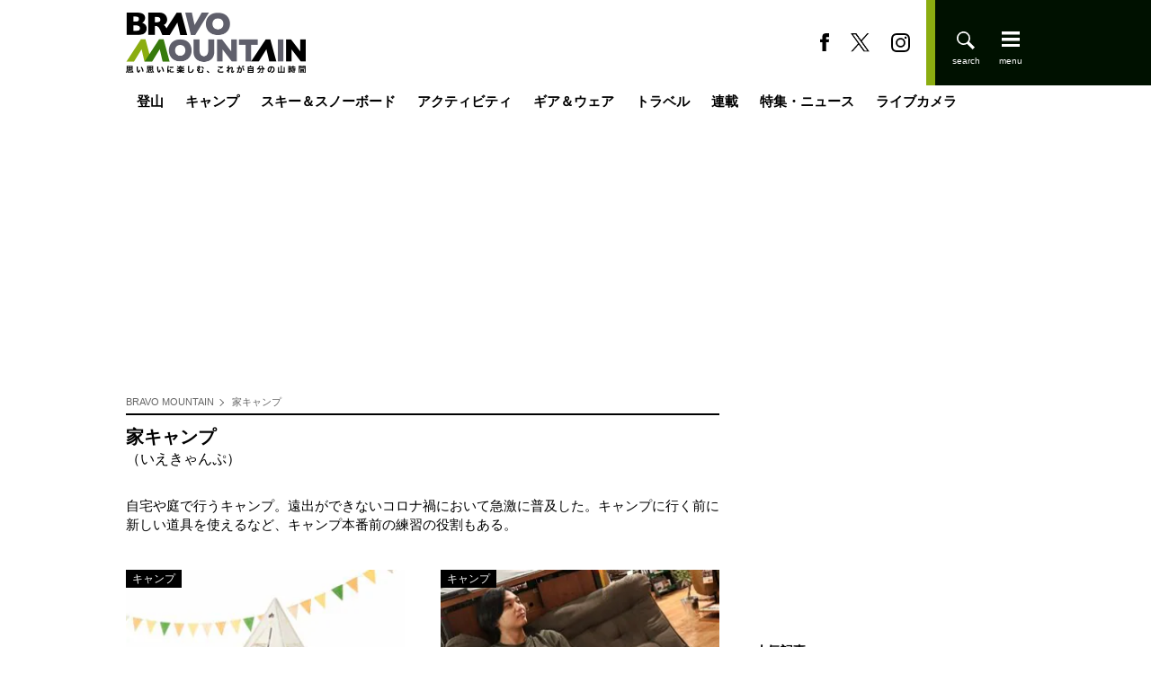

--- FILE ---
content_type: text/html; charset=utf-8
request_url: https://bravo-m.futabanet.jp/list/tag/%E5%AE%B6%E3%82%AD%E3%83%A3%E3%83%B3%E3%83%97
body_size: 40181
content:
<!DOCTYPE html>
<html lang="ja">
<head>
<meta charset="utf-8">
<meta http-equiv="X-UA-Compatible" content="IE=edge">
<title>家キャンプ｜BRAVO MOUNTAIN</title>
<meta name="description" content="家キャンプ｜登山、スキー、キャンプなど、幅広いジャンルの外遊びに精通した多彩なライター陣が贈るアウトドア情報サイト『BRAVO MOUNTAIN』（ブラボーマウンテン）。双葉社刊行のスキー誌『BRAVOSKI』やアウトドア誌『soto』の厳選記事も掲載。人気の山域紹介や注目ギアの使い方など、山にまつわる魅力溢れたコンテンツを展開します。">
<meta property="article:publisher" content="https://www.facebook.com/MountainBravo">
<meta name="robots" content="max-image-preview:large">
<meta name="theme-color" content="#8bad10">

<meta name="cXenseParse:ftb-main-genre" content="家キャンプ">
<meta name="cXenseParse:pageclass" content="frontpage">

<meta property="fb:app_id" content="1789782161190045">
<meta property="fb:pages" content="103145855125953">
<meta property="og:locale" content="ja_JP">
<meta property="og:site_name" content="BRAVO MOUNTAIN">
<meta property="og:url" content="https://bravo-m.futabanet.jp/list/tag/%E5%AE%B6%E3%82%AD%E3%83%A3%E3%83%B3%E3%83%97">
<meta property="og:type" content="website">
<meta property="og:title" content="家キャンプ｜BRAVO MOUNTAIN">
<meta property="og:image" content="https://bravo-m.ismcdn.jp/common/images/icons/logo-1600x900.jpg">
<meta property="og:description" content="家キャンプ｜登山、スキー、キャンプなど、幅広いジャンルの外遊びに精通した多彩なライター陣が贈るアウトドア情報サイト『BRAVO MOUNTAIN』（ブラボーマウンテン）。双葉社刊行のスキー誌『BRAVOSKI』やアウトドア誌『soto』の厳選記事も掲載。人気の山域紹介や注目ギアの使い方など、山にまつわる魅力溢れたコンテンツを展開します。">
<meta name="twitter:card" content="summary_large_image">
<meta name="twitter:site" content="@MountainBravo">
<meta name="twitter:domain" content="bravo-m.futabanet.jp">
<link rel="alternate" type="application/rss+xml" title="RSS | BRAVO MOUNTAIN" href="https://bravo-m.futabanet.jp/list/feed/rss">
<link rel="shortcut icon" type="image/vnd.microsoft.icon" href="https://bravo-m.ismcdn.jp/favicon.ico">
<link rel="apple-touch-icon-precomposed" href="https://bravo-m.ismcdn.jp/common/images/icons/apple-touch-icon.png">
<link rel="preload" as="image" href="https://bravo-m.ismcdn.jp/common/images/icons/logo.svg">
<link rel="stylesheet" href="https://bravo-m.ismcdn.jp/resources/bravo-m/css/pc/shared/shared.css?rd=202512091602">
<link rel="stylesheet" href="https://bravo-m.ismcdn.jp/resources/bravo-m/css/pc/pages/list.css?rd=202512091602">
<link rel="manifest" href="/manifest.json?rd=202512091602">
<link rel="canonical" href="https://bravo-m.futabanet.jp/list/tag/%E5%AE%B6%E3%82%AD%E3%83%A3%E3%83%B3%E3%83%97">

<link rel="preconnect" href="//bravo-m.ismcdn.jp" crossorigin>
<link rel="preconnect" href="//www.google-analytics.com" crossorigin>
<link rel="preconnect" href="//www.googletagmanager.com" crossorigin>
<link rel="preconnect" href="//www.googletagservices.com" crossorigin>
<link rel="preconnect" href="//adservice.google.co.jp" crossorigin>
<link rel="preconnect" href="//adservice.google.com" crossorigin>
<link rel="preconnect" href="//pagead2.googlesyndication.com" crossorigin>
<link rel="preconnect" href="//code.jquery.com" crossorigin>
<script>
dataLayer = [{
  distributor: "MediaWeaver",
  lastPage: "",
  articleID: "",
  pubDate: "",
  media: "BRAVO MOUNTAIN",
  mainGenre: "家キャンプ",
  series: "",
  articleType: "一覧"
}];
</script>
<!-- Google Tag Manager -->
<script>(function(w,d,s,l,i){w[l]=w[l]||[];w[l].push({'gtm.start':
new Date().getTime(),event:'gtm.js'});var f=d.getElementsByTagName(s)[0],
j=d.createElement(s),dl=l!='dataLayer'?'&l='+l:'';j.async=true;j.src=
'https://www.googletagmanager.com/gtm.js?id='+i+dl;f.parentNode.insertBefore(j,f);
})(window,document,'script','dataLayer','GTM-T7FQ24F');</script>
<!-- End Google Tag Manager -->

<script async src="https://pagead2.googlesyndication.com/pagead/js/adsbygoogle.js?client=ca-pub-3622193293525466" crossorigin="anonymous"></script>
<script async src="https://ads.rubiconproject.com/prebid/12162_bravo.js"></script>
<script async src="https://securepubads.g.doubleclick.net/tag/js/gpt.js"></script>
<script>
window.googletag = window.googletag || {cmd: []};
googletag.cmd.push(function() {
  googletag.defineSlot('/21694577035/bravo-m/bravo-m_pc_billboard', [[970, 250], [1, 1]], 'div-gpt-ad-bravo-m-pc-billboard').addService(googletag.pubads());
  googletag.defineSlot('/21694577035/bravo-m/bravo-m_pc_1st_rect', [[300, 600], [300, 250], [1, 1]], 'div-gpt-ad-bravo-m-pc-1st-rect').addService(googletag.pubads());
  googletag.defineSlot('/21694577035/bravo-m/bravo-m_pc_main_rect_left', [[336, 280], [1, 1], [300, 250]], 'div-gpt-ad-bravo-m-pc-main-rect-left').addService(googletag.pubads());
  googletag.defineSlot('/21694577035/bravo-m/bravo-m_pc_main_rect_right', [[336, 280], [1, 1], [300, 250]], 'div-gpt-ad-bravo-m-pc-main-rect-right').addService(googletag.pubads());
  googletag.pubads().setTargeting("adparam","production");
  googletag.pubads().setTargeting("adsense", "on");
  googletag.pubads().disableInitialLoad();
  googletag.pubads().enableSingleRequest();
  googletag.pubads().collapseEmptyDivs();
  googletag.enableServices();
});
</script>
<script>
  var pbjs = pbjs || {};
  pbjs.que = pbjs.que || [];
  pbjs.adserverRequestSent = false;
  var failSafeTimeout = 5000;
  var sendAdServerRequest = function() {
      googletag.cmd.push(function() {
      if (pbjs.adserverRequestSent) {
          return;
      }
      pbjs.adserverRequestSent = true;
      googletag.pubads().refresh();
      console.log("headerbids done")
  });
  };
  googletag.cmd.push(function(){
      pbjs.que.push(function() {
      pbjs.rp.requestBids({
          callback: sendAdServerRequest
      });
  });
  })
  setTimeout(function() {
    console.log("timeout");
    sendAdServerRequest();
  }, failSafeTimeout);
</script>

<script src="//kitchen.juicer.cc/?color=DfUBG/9gaEA=" async></script>

</head>
<body>
<!-- Google Tag Manager (noscript) -->
<noscript><iframe src="https://www.googletagmanager.com/ns.html?id=GTM-T7FQ24F"
height="0" width="0" style="display:none;visibility:hidden"></iframe></noscript>
<!-- End Google Tag Manager (noscript) -->
<script type="application/ld+json">
[{"@context":"http://schema.org","@type":"WebSite","name":"BRAVO MOUNTAIN","alternateName":"BRAVO MOUNTAIN：ブラボーマウンテン","url":"https://bravo-m.futabanet.jp","sameAs":["https://www.facebook.com/MountainBravo/","https://twitter.com/MountainBravo"],"potentialAction":{"@type":"SearchAction","target":"https://bravo-m.futabanet.jp/list/search?fulltext={fulltext}","query-input":"required name=fulltext"}},{"@context":"http://schema.org","@type":"SiteNavigationElement","url":["/","/list/tozan","/list/camp","/list/ski-snowboard","/list/activity","/list/gear-wear","/list/travel","/list/series"]},{"@context":"http://schema.org","@type":"BreadcrumbList","itemListElement":[{"@type":"ListItem","position":1,"item":{"@id":"https://bravo-m.futabanet.jp","name":"BRAVO MOUNTAIN"}},{"@type":"ListItem","position":2,"item":{"@id":"https://bravo-m.futabanet.jp/list/tag/家キャンプ","name":"家キャンプ"}}]}]
</script>

<div class="l-wrap">
  <header class="l-header js-header">
  <div class="p-header">
    <div class="p-header__bg-band --left"></div>
    <div class="p-header__inner">
      <div class="p-header__left">
        <div class="p-header-top">
          <div class="p-header__logo"><a href="/"><img src="https://bravo-m.ismcdn.jp/common/images/icons/logo.svg" loading="eager" width="200" height="67" class="" alt="BRAVO MOUNTAIN"></a></div>
        </div>
      </div>
      <div class="p-header__right">
        <div class="p-header-sns">
          <a href="https://www.facebook.com/MountainBravo" class="p-header-sns__link" target="_blank">
            <img src="https://bravo-m.ismcdn.jp/common/bravo-m/images/fb-b.svg" loading="eager" width="10" height="21" class="" alt="">
          </a>
          <a href="https://twitter.com/MountainBravo" class="p-header-sns__link" target="_blank">
            <img src="https://bravo-m.ismcdn.jp/common/bravo-m/images/x-b.svg" loading="eager" width="21" height="17" class="" alt="">
          </a>
          <a href="https://www.instagram.com/bravomountain/" class="p-header-sns__link" target="_blank">
            <img src="https://bravo-m.ismcdn.jp/common/bravo-m/images/insta-b.svg" loading="eager" width="21" height="21" class="" alt="">
          </a>
        </div>
        <div class="p-header-tools">
          <div class="p-header-tools__search js-header-search">
            <img src="https://bravo-m.ismcdn.jp/common/bravo-m/images/search-w.svg" loading="eager" width="20" height="20" class="" alt="">
            <img src="https://bravo-m.ismcdn.jp/common/bravo-m/images/ico_close.svg" loading="eager" width="20" height="20" class="" alt="">
          </div>
          <div class="p-header-tools__menu js-header-menu">
            <img src="https://bravo-m.ismcdn.jp/common/bravo-m/images/menu-w.svg" loading="eager" width="20" height="20" class="" alt="">
          </div>
        </div>
      </div>
    </div>
    <div class="p-header__bg-band --right"></div>
    <nav class="p-header-side-nav js-nav">
  <div class="p-header-side-nav__bg-band --left"></div>
  <div class="p-header-side-nav__inner">
    <div class="p-header-tools --close">
      <div class="p-header-tools__menu js-header-close">
        <img src="https://bravo-m.ismcdn.jp/common/bravo-m/images/ico_close.svg" alt="" width="18" height="18">
      </div>
    </div>
    <div class="p-header-side-nav__left">
      <div class="p-header-side-nav__block">
        <a href="/list/tozan" class="p-header-side-nav__link">登山</a>
        <a href="/list/camp" class="p-header-side-nav__link">キャンプ</a>
        <a href="/list/ski-snowboard" class="p-header-side-nav__link">スキー＆スノーボード</a>
        <a href="/list/activity" class="p-header-side-nav__link">アクティビティ</a>
        <a href="/list/gear-wear" class="p-header-side-nav__link">ギア＆ウェア</a>
        <a href="/list/travel" class="p-header-side-nav__link">トラベル</a>
      </div>
      <div class="p-header-side-nav__block">
        <a href="/list/series" class="p-header-side-nav__link">連載</a>
        <a href="/list/adarticles" class="p-header-side-nav__link">特集・ニュース</a>
        <a href="/list/yamagoya" class="p-header-side-nav__link">ライブカメラ</a>
        <a href="/list/authors" class="p-header-side-nav__link">ライター一覧</a>
      </div>
      <div class="p-header-side-nav__block">
        <div class="p-header-side-nav-submenu">
          <a href="/list/info/about" class="p-header-side-nav-submenu__link">BRAVO MOUNTAINとは</a>
          <a href="https://www.futabasha.co.jp/company" target="_blank" class="p-header-side-nav-submenu__link">運営会社</a>
          <a href="https://www.futabasha.co.jp/privacy" target="_blank" class="p-header-side-nav-submenu__link">プライバシーポリシー</a>
          <a href="https://www.futabasha.co.jp/pdf/media-produce/bravoski/bravoski_mediaguide_2405.pdf" target="_blank" class="p-header-side-nav-submenu__link">広告</a>
          <a href="/list/info/contact" class="p-header-side-nav-submenu__link">お問い合わせ</a>
        </div>
      </div>
    </div>
    <div class="p-header-side-nav__right">
      <div class="p-header-side-nav-sub">
        <a href="/list/bravoski" class="p-header-side-nav-sub__link">BRAVOSKI</a>
        <a href="/list/fallline" class="p-header-side-nav-sub__link">Fall Line</a>
        <a href="/list/freeskiing" class="p-header-side-nav-sub__link">FREESKiiNG</a>
        <a href="/list/soto" class="p-header-side-nav-sub__link">soto</a>
        <a href="/list/snowtripmagazine" class="p-header-side-nav-sub__link">Snow trip magazine</a>
      </div>
    </div>
  </div>
  <div class="p-header-side-nav__bg-band --right"></div>
</nav>
<div class="p-header-side-nav__overlay js-overlay">
  <span></span>
</div>
  </div>
</header>
  <div class="m-gnav">
  <ul class="m-gnav__list">
    <li class="m-gnav__item">
      <a href="/list/tozan" class="m-gnav__link js-hover-nav">登山</a>
      <ul class="m-gnav-sub-list">
        <li class="m-gnav-sub-list__item"><a href="/list/genre/%E6%97%A5%E5%B8%B0%E3%82%8A" class="m-gnav-sub-list__link">日帰り</a></li>
        <li class="m-gnav-sub-list__item"><a href="/list/genre/%E5%B1%B1%E5%B0%8F%E5%B1%8B%E6%B3%8A" class="m-gnav-sub-list__link">山小屋泊</a></li>
        <li class="m-gnav-sub-list__item"><a href="/list/yamagoya" class="m-gnav-sub-list__link">山小屋ライブカメラ</a></li>
        <li class="m-gnav-sub-list__item"><a href="/list/genre/%E3%83%86%E3%83%B3%E3%83%88%E6%B3%8A" class="m-gnav-sub-list__link">テント泊</a></li>
        <li class="m-gnav-sub-list__item"><a href="/list/genre/%E9%9B%AA%E5%B1%B1" class="m-gnav-sub-list__link">雪山</a></li>
        <li class="m-gnav-sub-list__item"><a href="/list/genre/%E4%BD%8E%E5%B1%B1" class="m-gnav-sub-list__link">低山</a></li>
        <li class="m-gnav-sub-list__item"><a href="/list/genre/%E5%B1%B1%E3%81%94%E9%A3%AF" class="m-gnav-sub-list__link">山ご飯</a></li>
        <li class="m-gnav-sub-list__item"><a href="/list/genre/%E3%81%9D%E3%81%AE%E4%BB%96%E7%99%BB%E5%B1%B1" class="m-gnav-sub-list__link">その他登山</a></li>
      </ul>
    </li>
    <li class="m-gnav__item">
      <a href="/list/camp" class="m-gnav__link js-hover-nav">キャンプ</a>
      <ul class="m-gnav-sub-list">
        <li class="m-gnav-sub-list__item"><a href="/list/genre/%E3%82%AD%E3%83%A3%E3%83%B3%E3%83%97%E9%A3%AF" class="m-gnav-sub-list__link">キャンプ飯</a></li>
        <li class="m-gnav-sub-list__item"><a href="/list/genre/%E7%84%9A%E3%81%8D%E7%81%AB" class="m-gnav-sub-list__link">焚き火</a></li>
        <li class="m-gnav-sub-list__item"><a href="/list/genre/%E3%81%9D%E3%81%AE%E4%BB%96%E3%82%AD%E3%83%A3%E3%83%B3%E3%83%97" class="m-gnav-sub-list__link">その他キャンプ</a></li>
      </ul>
    </li>
    <li class="m-gnav__item">
      <a href="/list/ski-snowboard" class="m-gnav__link js-hover-nav">スキー＆スノーボード</a>
      <ul class="m-gnav-sub-list">
        <li class="m-gnav-sub-list__item"><a href="/list/genre/%E3%82%B9%E3%82%AD%E3%83%BC%E5%A0%B4" class="m-gnav-sub-list__link">スキー場</a></li>
        <li class="m-gnav-sub-list__item"><a href="/list/live" class="m-gnav-sub-list__link">スキー場ライブカメラ</a></li>
        <li class="m-gnav-sub-list__item"><a href="/list/genre/%E3%83%90%E3%83%83%E3%82%AF%E3%82%AB%E3%83%B3%E3%83%88%E3%83%AA%E3%83%BC" class="m-gnav-sub-list__link">バックカントリー</a></li>
      </ul>
    </li>
    <li class="m-gnav__item">
      <a href="/list/activity" class="m-gnav__link js-hover-nav">アクティビティ</a>
      <ul class="m-gnav-sub-list">
        <li class="m-gnav-sub-list__item"><a href="/list/genre/%E3%83%95%E3%82%A3%E3%83%83%E3%82%B7%E3%83%B3%E3%82%B0" class="m-gnav-sub-list__link">フィッシング</a></li>
        <li class="m-gnav-sub-list__item"><a href="/list/genre/MTB" class="m-gnav-sub-list__link">MTB</a></li>
        <li class="m-gnav-sub-list__item"><a href="/list/genre/%E5%86%99%E7%9C%9F%E3%83%BB%E5%8B%95%E7%94%BB" class="m-gnav-sub-list__link">写真・動画</a></li>
        <li class="m-gnav-sub-list__item"><a href="/list/genre/%E3%81%9D%E3%81%AE%E4%BB%96%E3%82%A2%E3%82%AF%E3%83%86%E3%82%A3%E3%83%93%E3%83%86%E3%82%A3" class="m-gnav-sub-list__link">その他アクティビティ</a></li>
      </ul>
    </li>
    <li class="m-gnav__item">
      <a href="/list/gear-wear" class="m-gnav__link">ギア＆ウェア</a>
      <ul class="m-gnav-sub-list">
        <li class="m-gnav-sub-list__item"><a href="/list/gear-wear/tozan" class="m-gnav-sub-list__link">登山</a></li>
        <li class="m-gnav-sub-list__item"><a href="/list/gear-wear/camp" class="m-gnav-sub-list__link">キャンプ</a></li>
        <li class="m-gnav-sub-list__item"><a href="/list/gear-wear/ski-snowboard" class="m-gnav-sub-list__link">スノー</a></li>
        <li class="m-gnav-sub-list__item"><a href="/list/gear-wear/other" class="m-gnav-sub-list__link">その他</a></li>
      </ul>
    </li>
    <li class="m-gnav__item">
      <a href="/list/travel" class="m-gnav__link js-hover-nav">トラベル</a>
      <ul class="m-gnav-sub-list">
        <li class="m-gnav-sub-list__item"><a href="/list/genre/%E9%A3%9F%E4%BA%8B%E3%83%BB%E3%81%8A%E9%85%92" class="m-gnav-sub-list__link">食事・お酒</a></li>
        <li class="m-gnav-sub-list__item"><a href="/list/genre/%E6%B8%A9%E6%B3%89%E3%83%BB%E5%AE%BF" class="m-gnav-sub-list__link">温泉・宿</a></li>
        <li class="m-gnav-sub-list__item"><a href="/list/genre/%E5%90%8D%E6%89%80%E3%83%BB%E8%A6%B3%E5%85%89" class="m-gnav-sub-list__link">名所・観光</a></li>
      </ul>
    </li>
    <li class="m-gnav__item">
      <a href="/list/series" class="m-gnav__link">連載</a>
      <ul class="m-gnav-sub-list">
        <li class="m-gnav-sub-list__item"><a href="/list/series/can" class="m-gnav-sub-list__link">缶詰博士の缶たん”CAN”P料理</a></li>
        <li class="m-gnav-sub-list__item"><a href="/list/series/series-italy" class="m-gnav-sub-list__link">ブーツの国の街角で</a></li>
        <li class="m-gnav-sub-list__item"><a href="/list/series/hashiruotoko" class="m-gnav-sub-list__link">耕して焙煎して走る男</a></li>
        <li class="m-gnav-sub-list__item"><a href="/list/series/ijyuukenbunroku" class="m-gnav-sub-list__link">日本人ハイカーのネパール移住見聞録「Like a Rolling Stone」</a></li>
        <li class="m-gnav-sub-list__item"><a href="/list/series/kisetsunomushi" class="m-gnav-sub-list__link">季節の虫</a></li>
        <li class="m-gnav-sub-list__item"><a href="/list/series/yamagaeri" class="m-gnav-sub-list__link">山帰り、今日はどこでととのう？</a></li>
        <li class="m-gnav-sub-list__item"><a href="/list/series/kisetsu" class="m-gnav-sub-list__link">季節の外ごはん</a></li>
        <li class="m-gnav-sub-list__item"><a href="/list/series/saunamura" class="m-gnav-sub-list__link">シン・サウナ村建設記</a></li>
        <li class="m-gnav-sub-list__item"><a href="/list/series/nihondeyamanobori" class="m-gnav-sub-list__link">日本で山登りはじめました</a></li>
        <li class="m-gnav-sub-list__item"><a href="/list/series/yamagoya" class="m-gnav-sub-list__link">わたし、山小屋はじめます</a></li>
        <li class="m-gnav-sub-list__item"><a href="/list/series" class="m-gnav-sub-list__link">その他連載</a></li>
      </ul>
    </li>
    <li class="m-gnav__item">
      <a href="/list/adarticles" class="m-gnav__link">特集・ニュース</a>
    </li>
    <li class="m-gnav__item">
      <a href="/list/yamagoya" class="m-gnav__link">ライブカメラ</a>
      <ul class="m-gnav-sub-list">
        <li class="m-gnav-sub-list__item"><a href="/list/yamagoya" class="m-gnav-sub-list__link">山小屋</a></li>
        <li class="m-gnav-sub-list__item"><a href="/list/live" class="m-gnav-sub-list__link">スキー場</a></li>
      </ul>
    </li>
  </ul>
</div>
  <div class="p-header-side-search js-search">
  <div class="p-header-side-search__inner">
    <form class="p-header-side-search__form" action="/list/search" method="get">
      <input type="search" name="fulltext" required placeholder="気になるワードを入力">
      <button type="submit"></button>
    </form>
  </div>
</div>
  <div class="m-ad-rectangle --billboard">
  <!-- /21694577035/bravo-m/bravo-m_pc_billboard -->
  <div id='div-gpt-ad-bravo-m-pc-billboard'>
    <script>
      googletag.cmd.push(function() { googletag.display('div-gpt-ad-bravo-m-pc-billboard'); });
    </script>
  </div>
</div>

  <div class="l-content">
    <div class="l-inner">
      <main class="l-main">
        <div class="m-breadcrumb">
  <ul class="m-breadcrumb__list">
    <li class="m-breadcrumb__item">
      <a href="/" class="m-breadcrumb__link">BRAVO MOUNTAIN</a>
    </li>
    <li class="m-breadcrumb__item">
      <a href="/list/tag/家キャンプ" class="m-breadcrumb__link">家キャンプ</a>
    </li>
  </ul>
</div>

        <section class="l-block">
  <h1 class="c-list-headline">家キャンプ<span>（いえきゃんぷ）</span></h1>
<div class="m-taginfo">
  <div class="m-taginfo__txt"><p>自宅や庭で行うキャンプ。遠出ができないコロナ禍において急激に普及した。キャンプに行く前に新しい道具を使えるなど、キャンプ本番前の練習の役割もある。</p></div>
</div>
  <div class="m-articles">
    <article class="m-articles-item --wide u-mr-30">
  <a class="m-articles-item__link" href="/articles/-/126857">
    <div class="m-articles__img">
      <span class="m-articles__label c-label">キャンプ</span>
      <img src="https://bravo-m.ismcdn.jp/mwimgs/a/d/308wm/img_adb3949ae7a0c87b82ac2a5f3a6c5641656039.jpg" srcset="https://bravo-m.ismcdn.jp/mwimgs/a/d/308wm/img_adb3949ae7a0c87b82ac2a5f3a6c5641656039.jpg 1x,https://bravo-m.ismcdn.jp/mwimgs/a/d/616wm/img_adb3949ae7a0c87b82ac2a5f3a6c5641656039.jpg 2x" width="308" height="205" class="" alt="キッズたちの冒険がここから始まる！スヌーピーたちがデザインされたテントはぼくだけの秘密基地" loading="lazy">
      
    </div>
    <div class="m-articles__txt u-fc-gray">
      <h2 class='m-articles__ttl'>キッズたちの冒険がここから始まる！スヌーピーたちがデザインされたテントはぼくだけの秘密基地</h2>
      <div class="m-articles-author">
  <div class="m-articles-author__thumb">
    <img src="https://bravo-m.ismcdn.jp/mwimgs/b/6/42wm/img_b60c7cc23304fa8c817af3994535d7d310579.png" srcset="https://bravo-m.ismcdn.jp/mwimgs/b/6/42wm/img_b60c7cc23304fa8c817af3994535d7d310579.png 1x,https://bravo-m.ismcdn.jp/mwimgs/b/6/84wm/img_b60c7cc23304fa8c817af3994535d7d310579.png 2x" width="42" height="42" class="" alt="BRAVO MOUNTAIN編集部" loading="lazy">
  </div>
  <div class="m-articles-author__name">BRAVO MOUNTAIN編集部</div>
</div>

    </div>
  </a>
</article>


    <article class="m-articles-item --wide">
  <a class="m-articles-item__link" href="/articles/-/126754">
    <div class="m-articles__img">
      <span class="m-articles__label c-label">キャンプ</span>
      <img src="https://bravo-m.ismcdn.jp/mwimgs/7/b/308wm/img_7be574b5424602c9e301685899d509c2855067.jpg" srcset="https://bravo-m.ismcdn.jp/mwimgs/7/b/308wm/img_7be574b5424602c9e301685899d509c2855067.jpg 1x,https://bravo-m.ismcdn.jp/mwimgs/7/b/616wm/img_7be574b5424602c9e301685899d509c2855067.jpg 2x" width="308" height="205" class="" alt="【ショップ店員に聞く！ イチ推しアウトドアギア】暑い夏でも人気だった！  “もふもふ感” が快適なチェア〈WILD-1 ゆめが丘ソラトス店 vol.5〉" loading="lazy">
      
    </div>
    <div class="m-articles__txt u-fc-gray">
      <h2 class='m-articles__ttl'>【ショップ店員に聞く！ イチ推しアウトドアギア】暑い夏でも人気だった！  “もふもふ感” が快適なチェア〈WILD-1 ゆめが丘ソラトス店 vol.5〉</h2>
      <div class="m-articles-author">
  <div class="m-articles-author__thumb">
    <img src="https://bravo-m.ismcdn.jp/mwimgs/1/0/42wm/img_10508ad9cff12be949e3a48a678055e31055311.jpg" srcset="https://bravo-m.ismcdn.jp/mwimgs/1/0/42wm/img_10508ad9cff12be949e3a48a678055e31055311.jpg 1x,https://bravo-m.ismcdn.jp/mwimgs/1/0/84wm/img_10508ad9cff12be949e3a48a678055e31055311.jpg 2x" width="42" height="37" class="" alt="吉田 正之" loading="lazy">
  </div>
  <div class="m-articles-author__name">吉田 正之</div>
</div>

    </div>
  </a>
</article>


    <article class="m-articles-item u-mr-30">
  <a class="m-articles-item__link" href="/articles/-/126387">
    <div class="m-articles__img">
      <span class="m-articles__label c-label">キャンプ</span>
      <img src="https://bravo-m.ismcdn.jp/mwimgs/2/b/200wm/img_2b05dc4429675f21ec82abc37de975fd688919.jpg" srcset="https://bravo-m.ismcdn.jp/mwimgs/2/b/200wm/img_2b05dc4429675f21ec82abc37de975fd688919.jpg 1x,https://bravo-m.ismcdn.jp/mwimgs/2/b/400wm/img_2b05dc4429675f21ec82abc37de975fd688919.jpg 2x" width="200" height="150" class="" alt="SNSで話題のキャンプギア！  マルチグリドル型グリルパンが、アウトドア＆自宅でも活躍！  1年使用のメリット＆形状ゆえの？ 注意点「レポート」" loading="lazy">
      
    </div>
    <div class="m-articles__txt u-fc-gray">
      <h2 class='m-articles__ttl'>SNSで話題のキャンプギア！  マルチグリドル型グリルパンが、アウトドア＆自宅でも活躍！  1年使用のメリット＆形状ゆえの？ 注意点「レポート」</h2>
      <div class="m-articles-author">
  <div class="m-articles-author__thumb">
    <img src="https://bravo-m.ismcdn.jp/mwimgs/a/b/42wm/img_ab90d34d6cdcc24308f29907e58a2e23210400.jpg" srcset="https://bravo-m.ismcdn.jp/mwimgs/a/b/42wm/img_ab90d34d6cdcc24308f29907e58a2e23210400.jpg 1x,https://bravo-m.ismcdn.jp/mwimgs/a/b/84wm/img_ab90d34d6cdcc24308f29907e58a2e23210400.jpg 2x" width="42" height="36" class="" alt="齋藤 萌" loading="lazy">
  </div>
  <div class="m-articles-author__name">齋藤 萌</div>
</div>

    </div>
  </a>
</article>


    <article class="m-articles-item u-mr-30">
  <a class="m-articles-item__link" href="/articles/-/126301">
    <div class="m-articles__img">
      <span class="m-articles__label c-label">キャンプ</span>
      <img src="https://bravo-m.ismcdn.jp/mwimgs/1/8/200wm/img_1895ea18741d78a8a3873b626035deb12143035.jpg" srcset="https://bravo-m.ismcdn.jp/mwimgs/1/8/200wm/img_1895ea18741d78a8a3873b626035deb12143035.jpg 1x,https://bravo-m.ismcdn.jp/mwimgs/1/8/400wm/img_1895ea18741d78a8a3873b626035deb12143035.jpg 2x" width="200" height="139" class="" alt="「QUICKCAMP」から、クッション性抜群 ＆ 背もたれでゆったりできるお座敷チェア「インフレータブルグランドチェア」が新発売！" loading="lazy">
      
    </div>
    <div class="m-articles__txt u-fc-gray">
      <h2 class='m-articles__ttl'>「QUICKCAMP」から、クッション性抜群 ＆ 背もたれでゆったりできるお座敷チェア「インフレータブルグランドチェア」が新発売！</h2>
      <div class="m-articles-author">
  <div class="m-articles-author__thumb">
    <img src="https://bravo-m.ismcdn.jp/mwimgs/b/6/42wm/img_b60c7cc23304fa8c817af3994535d7d310579.png" srcset="https://bravo-m.ismcdn.jp/mwimgs/b/6/42wm/img_b60c7cc23304fa8c817af3994535d7d310579.png 1x,https://bravo-m.ismcdn.jp/mwimgs/b/6/84wm/img_b60c7cc23304fa8c817af3994535d7d310579.png 2x" width="42" height="42" class="" alt="BRAVO MOUNTAIN編集部" loading="lazy">
  </div>
  <div class="m-articles-author__name">BRAVO MOUNTAIN編集部</div>
</div>

    </div>
  </a>
</article>


    <article class="m-articles-item">
  <a class="m-articles-item__link" href="/articles/-/126299">
    <div class="m-articles__img">
      <span class="m-articles__label c-label">キャンプ</span>
      <img src="https://bravo-m.ismcdn.jp/mwimgs/9/4/200wm/img_94547c7d00478ebeaeae089c49a663a9643427.jpg" srcset="https://bravo-m.ismcdn.jp/mwimgs/9/4/200wm/img_94547c7d00478ebeaeae089c49a663a9643427.jpg 1x,https://bravo-m.ismcdn.jp/mwimgs/9/4/400wm/img_94547c7d00478ebeaeae089c49a663a9643427.jpg 2x" width="200" height="99" class="" alt="LOGOSからフレームの組立てが不要な簡単ローコット「neos イージーセットコット」が新発売！" loading="lazy">
      
    </div>
    <div class="m-articles__txt u-fc-gray">
      <h2 class='m-articles__ttl'>LOGOSからフレームの組立てが不要な簡単ローコット「neos イージーセットコット」が新発売！</h2>
      <div class="m-articles-author">
  <div class="m-articles-author__thumb">
    <img src="https://bravo-m.ismcdn.jp/mwimgs/b/6/42wm/img_b60c7cc23304fa8c817af3994535d7d310579.png" srcset="https://bravo-m.ismcdn.jp/mwimgs/b/6/42wm/img_b60c7cc23304fa8c817af3994535d7d310579.png 1x,https://bravo-m.ismcdn.jp/mwimgs/b/6/84wm/img_b60c7cc23304fa8c817af3994535d7d310579.png 2x" width="42" height="42" class="" alt="BRAVO MOUNTAIN編集部" loading="lazy">
  </div>
  <div class="m-articles-author__name">BRAVO MOUNTAIN編集部</div>
</div>

    </div>
  </a>
</article>


    <article class="m-articles-item u-mr-30">
  <a class="m-articles-item__link" href="/articles/-/125738">
    <div class="m-articles__img">
      <span class="m-articles__label c-label">キャンプ</span>
      <img src="https://bravo-m.ismcdn.jp/mwimgs/6/b/200wm/img_6b1f788521e435d167ed660df7e9bd54245712.jpg" srcset="https://bravo-m.ismcdn.jp/mwimgs/6/b/200wm/img_6b1f788521e435d167ed660df7e9bd54245712.jpg 1x,https://bravo-m.ismcdn.jp/mwimgs/6/b/400wm/img_6b1f788521e435d167ed660df7e9bd54245712.jpg 2x" width="200" height="142" class="" alt="寒い秋冬キャンプも「無印良品」で決まり！  絶対持っていきたい「あったかグルメ」レトルト3選！  メインのごはんから小腹対策＆ティータイムまで" loading="lazy">
      
    </div>
    <div class="m-articles__txt u-fc-gray">
      <h2 class='m-articles__ttl'>寒い秋冬キャンプも「無印良品」で決まり！  絶対持っていきたい「あったかグルメ」レトルト3選！  メインのごはんから小腹対策＆ティータイムまで</h2>
      <div class="m-articles-author">
  <div class="m-articles-author__thumb">
    <img src="https://bravo-m.ismcdn.jp/mwimgs/6/8/42wm/img_68d0f1d389ef1f09c31e97c092cdc6663301243.jpg" srcset="https://bravo-m.ismcdn.jp/mwimgs/6/8/42wm/img_68d0f1d389ef1f09c31e97c092cdc6663301243.jpg 1x,https://bravo-m.ismcdn.jp/mwimgs/6/8/84wm/img_68d0f1d389ef1f09c31e97c092cdc6663301243.jpg 2x" width="42" height="55" class="" alt="上池 樹" loading="lazy">
  </div>
  <div class="m-articles-author__name">上池 樹</div>
</div>

    </div>
  </a>
</article>


    <article class="m-articles-item u-mr-30">
  <a class="m-articles-item__link" href="/articles/-/125685">
    <div class="m-articles__img">
      <span class="m-articles__label c-label">キャンプ</span>
      <img src="https://bravo-m.ismcdn.jp/mwimgs/1/a/200wm/img_1af2d2990a15aa546d2fb154fa4d7c33235891.jpg" srcset="https://bravo-m.ismcdn.jp/mwimgs/1/a/200wm/img_1af2d2990a15aa546d2fb154fa4d7c33235891.jpg 1x,https://bravo-m.ismcdn.jp/mwimgs/1/a/400wm/img_1af2d2990a15aa546d2fb154fa4d7c33235891.jpg 2x" width="200" height="133" class="" alt="【3COINS】手早くラクしたい「キッチンの片付け」に！  スマート見え＆キャンプ・自宅で使える「スリーコインズ」便利グッズ3選！" loading="lazy">
      
    </div>
    <div class="m-articles__txt u-fc-gray">
      <h2 class='m-articles__ttl'>【3COINS】手早くラクしたい「キッチンの片付け」に！  スマート見え＆キャンプ・自宅で使える「スリーコインズ」便利グッズ3選！</h2>
      <div class="m-articles-author">
  <div class="m-articles-author__thumb">
    <img src="https://bravo-m.ismcdn.jp/mwimgs/4/9/42wm/img_49265bf08f9269fc60a62479917954da691463.jpg" srcset="https://bravo-m.ismcdn.jp/mwimgs/4/9/42wm/img_49265bf08f9269fc60a62479917954da691463.jpg 1x,https://bravo-m.ismcdn.jp/mwimgs/4/9/84wm/img_49265bf08f9269fc60a62479917954da691463.jpg 2x" width="42" height="42" class="" alt="スガタ ジュンヤ" loading="lazy">
  </div>
  <div class="m-articles-author__name">スガタ ジュンヤ</div>
</div>

    </div>
  </a>
</article>


    <article class="m-articles-item">
  <a class="m-articles-item__link" href="/articles/-/125427">
    <div class="m-articles__img">
      <span class="m-articles__label c-label">キャンプ</span>
      <img src="https://bravo-m.ismcdn.jp/mwimgs/d/3/200wm/img_d3f651e35cba9e3636c1be6d964668b8286848.jpg" srcset="https://bravo-m.ismcdn.jp/mwimgs/d/3/200wm/img_d3f651e35cba9e3636c1be6d964668b8286848.jpg 1x,https://bravo-m.ismcdn.jp/mwimgs/d/3/400wm/img_d3f651e35cba9e3636c1be6d964668b8286848.jpg 2x" width="200" height="133" class="" alt="やらない人でも日常で使いやすい「キャンプ用品」3選！  ほぼ毎日「お散歩＆料理」ヘビロテ活用ライター「実践レポ」" loading="lazy">
      
    </div>
    <div class="m-articles__txt u-fc-gray">
      <h2 class='m-articles__ttl'>やらない人でも日常で使いやすい「キャンプ用品」3選！  ほぼ毎日「お散歩＆料理」ヘビロテ活用ライター「実践レポ」</h2>
      <div class="m-articles-author">
  <div class="m-articles-author__thumb">
    <img src="https://bravo-m.ismcdn.jp/mwimgs/1/0/42wm/img_10ac7d961aa88739a12dbb0c7e4ddd084102122.jpg" srcset="https://bravo-m.ismcdn.jp/mwimgs/1/0/42wm/img_10ac7d961aa88739a12dbb0c7e4ddd084102122.jpg 1x,https://bravo-m.ismcdn.jp/mwimgs/1/0/84wm/img_10ac7d961aa88739a12dbb0c7e4ddd084102122.jpg 2x" width="42" height="42" class="" alt="星 美沙" loading="lazy">
  </div>
  <div class="m-articles-author__name">星 美沙</div>
</div>

    </div>
  </a>
</article>


    <article class="m-articles-item u-mr-30">
  <a class="m-articles-item__link" href="/articles/-/125425">
    <div class="m-articles__img">
      <span class="m-articles__label c-label">キャンプ</span>
      <img src="https://bravo-m.ismcdn.jp/mwimgs/5/8/200wm/img_584b67c2d1bb64943d525d8fd521912f505586.jpg" srcset="https://bravo-m.ismcdn.jp/mwimgs/5/8/200wm/img_584b67c2d1bb64943d525d8fd521912f505586.jpg 1x,https://bravo-m.ismcdn.jp/mwimgs/5/8/400wm/img_584b67c2d1bb64943d525d8fd521912f505586.jpg 2x" width="200" height="125" class="" alt="コンパクトでスタイリッシュ！  自宅インテリアにもOKのオイルランタン【FUTURE FOX「Antique」】とは！？　柔らかな灯の魅力「実使用レポ」" loading="lazy">
      
    </div>
    <div class="m-articles__txt u-fc-gray">
      <h2 class='m-articles__ttl'>コンパクトでスタイリッシュ！  自宅インテリアにもOKのオイルランタン【FUTURE FOX「Antique」】とは！？　柔らかな灯の魅力「実使用レポ」</h2>
      <div class="m-articles-author">
  <div class="m-articles-author__thumb">
    <img src="https://bravo-m.ismcdn.jp/mwimgs/8/f/42wm/img_8f01c3d4a9db1d6892c5f7fb946dbce52251614.jpg" srcset="https://bravo-m.ismcdn.jp/mwimgs/8/f/42wm/img_8f01c3d4a9db1d6892c5f7fb946dbce52251614.jpg 1x,https://bravo-m.ismcdn.jp/mwimgs/8/f/84wm/img_8f01c3d4a9db1d6892c5f7fb946dbce52251614.jpg 2x" width="42" height="35" class="" alt="吉田 哲大" loading="lazy">
  </div>
  <div class="m-articles-author__name">吉田 哲大</div>
</div>

    </div>
  </a>
</article>


    <article class="m-articles-item u-mr-30">
  <a class="m-articles-item__link" href="/articles/-/125314">
    <div class="m-articles__img">
      <span class="m-articles__label c-label">キャンプ</span>
      <img src="https://bravo-m.ismcdn.jp/mwimgs/1/3/200wm/img_13bb2651b02851076502f5fda4ea0ce9387435.jpg" srcset="https://bravo-m.ismcdn.jp/mwimgs/1/3/200wm/img_13bb2651b02851076502f5fda4ea0ce9387435.jpg 1x,https://bravo-m.ismcdn.jp/mwimgs/1/3/400wm/img_13bb2651b02851076502f5fda4ea0ce9387435.jpg 2x" width="200" height="133" class="" alt="キャンプにハマる「ニトリ」の日用品「高コスパ＆ナチュラル」ギア3選！  便利すぎる自宅リビング・ダイニングとの併用「実践レポ」" loading="lazy">
      
    </div>
    <div class="m-articles__txt u-fc-gray">
      <h2 class='m-articles__ttl'>キャンプにハマる「ニトリ」の日用品「高コスパ＆ナチュラル」ギア3選！  便利すぎる自宅リビング・ダイニングとの併用「実践レポ」</h2>
      <div class="m-articles-author">
  <div class="m-articles-author__thumb">
    <img src="https://bravo-m.ismcdn.jp/mwimgs/4/0/42wm/img_404ed1d715b47c1a04ce003108790ec8663972.jpg" srcset="https://bravo-m.ismcdn.jp/mwimgs/4/0/42wm/img_404ed1d715b47c1a04ce003108790ec8663972.jpg 1x,https://bravo-m.ismcdn.jp/mwimgs/4/0/84wm/img_404ed1d715b47c1a04ce003108790ec8663972.jpg 2x" width="42" height="27" class="" alt="紀元 すず" loading="lazy">
  </div>
  <div class="m-articles-author__name">紀元 すず</div>
</div>

    </div>
  </a>
</article>


    <article class="m-articles-item">
  <a class="m-articles-item__link" href="/articles/-/125344">
    <div class="m-articles__img">
      <span class="m-articles__label c-label">キャンプ</span>
      <img src="https://bravo-m.ismcdn.jp/mwimgs/7/1/200wm/img_7140765d3dfd68bfbfe11af90e4ec947218400.jpg" srcset="https://bravo-m.ismcdn.jp/mwimgs/7/1/200wm/img_7140765d3dfd68bfbfe11af90e4ec947218400.jpg 1x,https://bravo-m.ismcdn.jp/mwimgs/7/1/400wm/img_7140765d3dfd68bfbfe11af90e4ec947218400.jpg 2x" width="200" height="133" class="" alt="King Gnu 絶賛の商品も！  夏こそウマい「味濃いめ・クッキングソルト」3選！  ひと振りで「格上げ＆パンチあり」ブレンドの妙と「合うメニュー」レポ" loading="lazy">
      
    </div>
    <div class="m-articles__txt u-fc-gray">
      <h2 class='m-articles__ttl'>King Gnu 絶賛の商品も！  夏こそウマい「味濃いめ・クッキングソルト」3選！  ひと振りで「格上げ＆パンチあり」ブレンドの妙と「合うメニュー」レポ</h2>
      <div class="m-articles-author">
  <div class="m-articles-author__thumb">
    <img src="https://bravo-m.ismcdn.jp/mwimgs/6/8/42wm/img_68d0f1d389ef1f09c31e97c092cdc6663301243.jpg" srcset="https://bravo-m.ismcdn.jp/mwimgs/6/8/42wm/img_68d0f1d389ef1f09c31e97c092cdc6663301243.jpg 1x,https://bravo-m.ismcdn.jp/mwimgs/6/8/84wm/img_68d0f1d389ef1f09c31e97c092cdc6663301243.jpg 2x" width="42" height="55" class="" alt="上池 樹" loading="lazy">
  </div>
  <div class="m-articles-author__name">上池 樹</div>
</div>

    </div>
  </a>
</article>


    <article class="m-articles-item u-mr-30">
  <a class="m-articles-item__link" href="/articles/-/125174">
    <div class="m-articles__img">
      <span class="m-articles__label c-label">キャンプ</span>
      <img src="https://bravo-m.ismcdn.jp/mwimgs/8/e/200wm/img_8e21d8bd465989da6710821a48871d54208551.jpg" srcset="https://bravo-m.ismcdn.jp/mwimgs/8/e/200wm/img_8e21d8bd465989da6710821a48871d54208551.jpg 1x,https://bravo-m.ismcdn.jp/mwimgs/8/e/400wm/img_8e21d8bd465989da6710821a48871d54208551.jpg 2x" width="200" height="159" class="" alt="不変のクラシカルフォルムに、LEDライトを搭載！【フュアハンド「LEDランタン ベイビースペシャル276」】豊富なカラーバリエーションが登場" loading="lazy">
      
    </div>
    <div class="m-articles__txt u-fc-gray">
      <h2 class='m-articles__ttl'>不変のクラシカルフォルムに、LEDライトを搭載！【フュアハンド「LEDランタン ベイビースペシャル276」】豊富なカラーバリエーションが登場</h2>
      <div class="m-articles-author">
  <div class="m-articles-author__thumb">
    <img src="https://bravo-m.ismcdn.jp/mwimgs/b/6/42wm/img_b60c7cc23304fa8c817af3994535d7d310579.png" srcset="https://bravo-m.ismcdn.jp/mwimgs/b/6/42wm/img_b60c7cc23304fa8c817af3994535d7d310579.png 1x,https://bravo-m.ismcdn.jp/mwimgs/b/6/84wm/img_b60c7cc23304fa8c817af3994535d7d310579.png 2x" width="42" height="42" class="" alt="BRAVO MOUNTAIN編集部" loading="lazy">
  </div>
  <div class="m-articles-author__name">BRAVO MOUNTAIN編集部</div>
</div>

    </div>
  </a>
</article>


    <article class="m-articles-item u-mr-30">
  <a class="m-articles-item__link" href="/articles/-/124982">
    <div class="m-articles__img">
      <span class="m-articles__label c-label">キャンプ</span>
      <img src="https://bravo-m.ismcdn.jp/mwimgs/e/8/200wm/img_e805c1cda6beccfd56aa40165224b4d0155731.jpg" srcset="https://bravo-m.ismcdn.jp/mwimgs/e/8/200wm/img_e805c1cda6beccfd56aa40165224b4d0155731.jpg 1x,https://bravo-m.ismcdn.jp/mwimgs/e/8/400wm/img_e805c1cda6beccfd56aa40165224b4d0155731.jpg 2x" width="200" height="132" class="" alt="自宅「リビングでのテント泊」間違いなくワクワクするやつ！「IDOGEN」室内テント「柔らか＆洗濯OK」機能的生地で子どももぐっすり" loading="lazy">
      
    </div>
    <div class="m-articles__txt u-fc-gray">
      <h2 class='m-articles__ttl'>自宅「リビングでのテント泊」間違いなくワクワクするやつ！「IDOGEN」室内テント「柔らか＆洗濯OK」機能的生地で子どももぐっすり</h2>
      <div class="m-articles-author">
  <div class="m-articles-author__thumb">
    <img src="https://bravo-m.ismcdn.jp/mwimgs/b/6/42wm/img_b60c7cc23304fa8c817af3994535d7d310579.png" srcset="https://bravo-m.ismcdn.jp/mwimgs/b/6/42wm/img_b60c7cc23304fa8c817af3994535d7d310579.png 1x,https://bravo-m.ismcdn.jp/mwimgs/b/6/84wm/img_b60c7cc23304fa8c817af3994535d7d310579.png 2x" width="42" height="42" class="" alt="BRAVO MOUNTAIN編集部" loading="lazy">
  </div>
  <div class="m-articles-author__name">BRAVO MOUNTAIN編集部</div>
</div>

    </div>
  </a>
</article>


    <article class="m-articles-item">
  <a class="m-articles-item__link" href="/articles/-/124890">
    <div class="m-articles__img">
      <span class="m-articles__label c-label">キャンプ</span>
      <img src="https://bravo-m.ismcdn.jp/mwimgs/4/b/200wm/img_4b82762796f769395a2ab47a7a6b9fb9250422.jpg" srcset="https://bravo-m.ismcdn.jp/mwimgs/4/b/200wm/img_4b82762796f769395a2ab47a7a6b9fb9250422.jpg 1x,https://bravo-m.ismcdn.jp/mwimgs/4/b/400wm/img_4b82762796f769395a2ab47a7a6b9fb9250422.jpg 2x" width="200" height="150" class="" alt="クラウドファンディング「目標の115倍」1500万円達成！  LEDライト「ゴールゼロ」待望のカスタムギア「名もなきランタン 暁」発売直前リターン品レビュー" loading="lazy">
      
    </div>
    <div class="m-articles__txt u-fc-gray">
      <h2 class='m-articles__ttl'>クラウドファンディング「目標の115倍」1500万円達成！  LEDライト「ゴールゼロ」待望のカスタムギア「名もなきランタン 暁」発売直前リターン品レビュー</h2>
      <div class="m-articles-author">
  <div class="m-articles-author__thumb">
    <img src="https://bravo-m.ismcdn.jp/mwimgs/9/c/42wm/img_9cb6e717a96681e7294deef2959bfc2e518158.jpg" srcset="https://bravo-m.ismcdn.jp/mwimgs/9/c/42wm/img_9cb6e717a96681e7294deef2959bfc2e518158.jpg 1x,https://bravo-m.ismcdn.jp/mwimgs/9/c/84wm/img_9cb6e717a96681e7294deef2959bfc2e518158.jpg 2x" width="42" height="55" class="" alt="村澤 彩代" loading="lazy">
  </div>
  <div class="m-articles-author__name">村澤 彩代</div>
</div>

    </div>
  </a>
</article>


    <article class="m-articles-item u-mr-30">
  <a class="m-articles-item__link" href="/articles/-/124594">
    <div class="m-articles__img">
      <span class="m-articles__label c-label">キャンプ</span>
      <img src="https://bravo-m.ismcdn.jp/mwimgs/5/5/200wm/img_55c8960d03fc4845665767ef5873ab00366061.jpg" srcset="https://bravo-m.ismcdn.jp/mwimgs/5/5/200wm/img_55c8960d03fc4845665767ef5873ab00366061.jpg 1x,https://bravo-m.ismcdn.jp/mwimgs/5/5/400wm/img_55c8960d03fc4845665767ef5873ab00366061.jpg 2x" width="200" height="150" class="" alt="2023年「ヒット商品」実証レポ！ 100均「ダイソー」ダッチオーブン「炊飯＆ポトフ」調理と「10インチ」との使用感・サイズ比較！" loading="lazy">
      
    </div>
    <div class="m-articles__txt u-fc-gray">
      <h2 class='m-articles__ttl'>2023年「ヒット商品」実証レポ！ 100均「ダイソー」ダッチオーブン「炊飯＆ポトフ」調理と「10インチ」との使用感・サイズ比較！</h2>
      <div class="m-articles-author">
  <div class="m-articles-author__thumb">
    <img src="https://bravo-m.ismcdn.jp/mwimgs/7/3/42wm/img_7334dcc4d55b96e79998d5b367602c9b42368.jpg" srcset="https://bravo-m.ismcdn.jp/mwimgs/7/3/42wm/img_7334dcc4d55b96e79998d5b367602c9b42368.jpg 1x,https://bravo-m.ismcdn.jp/mwimgs/7/3/84wm/img_7334dcc4d55b96e79998d5b367602c9b42368.jpg 2x" width="42" height="55" class="" alt="兎山 花" loading="lazy">
  </div>
  <div class="m-articles-author__name">兎山 花</div>
</div>

    </div>
  </a>
</article>


    <article class="m-articles-item u-mr-30">
  <a class="m-articles-item__link" href="/articles/-/124385">
    <div class="m-articles__img">
      <span class="m-articles__label c-label">キャンプ</span>
      <img src="https://bravo-m.ismcdn.jp/mwimgs/2/9/200wm/img_296741f17e5b2e12f59a5eab205bdcbc71920.jpg" srcset="https://bravo-m.ismcdn.jp/mwimgs/2/9/200wm/img_296741f17e5b2e12f59a5eab205bdcbc71920.jpg 1x,https://bravo-m.ismcdn.jp/mwimgs/2/9/400wm/img_296741f17e5b2e12f59a5eab205bdcbc71920.jpg 2x" width="200" height="150" class="" alt="キャンプに「大きすぎ＆重すぎ」て使わなくなったギアを自宅「リビング」で活用！ 「テントサイト」からのポジションチェンジ「3つの事例」" loading="lazy">
      
    </div>
    <div class="m-articles__txt u-fc-gray">
      <h2 class='m-articles__ttl'>キャンプに「大きすぎ＆重すぎ」て使わなくなったギアを自宅「リビング」で活用！ 「テントサイト」からのポジションチェンジ「3つの事例」</h2>
      <div class="m-articles-author">
  <div class="m-articles-author__thumb">
    <img src="https://bravo-m.ismcdn.jp/mwimgs/4/1/42wm/img_41fa59a23c530475df18632d19d60849203389.jpg" srcset="https://bravo-m.ismcdn.jp/mwimgs/4/1/42wm/img_41fa59a23c530475df18632d19d60849203389.jpg 1x,https://bravo-m.ismcdn.jp/mwimgs/4/1/84wm/img_41fa59a23c530475df18632d19d60849203389.jpg 2x" width="42" height="31" class="" alt="川内 勇貴" loading="lazy">
  </div>
  <div class="m-articles-author__name">川内 勇貴</div>
</div>

    </div>
  </a>
</article>


    <article class="m-articles-item">
  <a class="m-articles-item__link" href="/articles/-/124208">
    <div class="m-articles__img">
      <span class="m-articles__label c-label">キャンプ</span>
      <img src="https://bravo-m.ismcdn.jp/mwimgs/1/2/200wm/img_12e81a50746961e6a48d6efefc8fbd78145820.jpg" srcset="https://bravo-m.ismcdn.jp/mwimgs/1/2/200wm/img_12e81a50746961e6a48d6efefc8fbd78145820.jpg 1x,https://bravo-m.ismcdn.jp/mwimgs/1/2/400wm/img_12e81a50746961e6a48d6efefc8fbd78145820.jpg 2x" width="200" height="112" class="" alt="キャンプギア「二刀流」！  家でも毎日使える「折りたたみカップ・チェア・ファン・食器」超機能アイテム4選「普段使いレポ」" loading="lazy">
      
    </div>
    <div class="m-articles__txt u-fc-gray">
      <h2 class='m-articles__ttl'>キャンプギア「二刀流」！  家でも毎日使える「折りたたみカップ・チェア・ファン・食器」超機能アイテム4選「普段使いレポ」</h2>
      <div class="m-articles-author">
  <div class="m-articles-author__thumb">
    <img src="https://bravo-m.ismcdn.jp/mwimgs/d/9/42wm/img_d94dd4739b27696ce8eb0630719d5a42330687.jpg" srcset="https://bravo-m.ismcdn.jp/mwimgs/d/9/42wm/img_d94dd4739b27696ce8eb0630719d5a42330687.jpg 1x,https://bravo-m.ismcdn.jp/mwimgs/d/9/84wm/img_d94dd4739b27696ce8eb0630719d5a42330687.jpg 2x" width="42" height="23" class="" alt="三浦 かきつばた" loading="lazy">
  </div>
  <div class="m-articles-author__name">三浦 かきつばた</div>
</div>

    </div>
  </a>
</article>


    <article class="m-articles-item u-mr-30">
  <a class="m-articles-item__link" href="/articles/-/121696">
    <div class="m-articles__img">
      <span class="m-articles__label c-label">登山</span>
      <img src="https://bravo-m.ismcdn.jp/mwimgs/a/9/200wm/img_a9134df9b50704bc2c43653678567322183030.jpg" srcset="https://bravo-m.ismcdn.jp/mwimgs/a/9/200wm/img_a9134df9b50704bc2c43653678567322183030.jpg 1x,https://bravo-m.ismcdn.jp/mwimgs/a/9/400wm/img_a9134df9b50704bc2c43653678567322183030.jpg 2x" width="200" height="133" class="" alt="ダイソーの“コスパ最強”「シリコーン保存袋」！「調理・保存・防水」多様に使える「アウトドアの新定番」" loading="lazy">
      
    </div>
    <div class="m-articles__txt u-fc-gray">
      <h2 class='m-articles__ttl'>ダイソーの“コスパ最強”「シリコーン保存袋」！「調理・保存・防水」多様に使える「アウトドアの新定番」</h2>
      <div class="m-articles-author">
  <div class="m-articles-author__thumb">
    <img src="https://bravo-m.ismcdn.jp/mwimgs/b/6/42wm/img_b60c7cc23304fa8c817af3994535d7d310579.png" srcset="https://bravo-m.ismcdn.jp/mwimgs/b/6/42wm/img_b60c7cc23304fa8c817af3994535d7d310579.png 1x,https://bravo-m.ismcdn.jp/mwimgs/b/6/84wm/img_b60c7cc23304fa8c817af3994535d7d310579.png 2x" width="42" height="42" class="" alt="BRAVO MOUNTAIN編集部" loading="lazy">
  </div>
  <div class="m-articles-author__name">BRAVO MOUNTAIN編集部</div>
</div>

    </div>
  </a>
</article>


    <article class="m-articles-item u-mr-30">
  <a class="m-articles-item__link" href="/articles/-/121683">
    <div class="m-articles__img">
      <span class="m-articles__label c-label">キャンプ</span>
      <img src="https://bravo-m.ismcdn.jp/mwimgs/4/5/200wm/img_453b48fec215c78a759a09f88cb72da7356321.jpg" srcset="https://bravo-m.ismcdn.jp/mwimgs/4/5/200wm/img_453b48fec215c78a759a09f88cb72da7356321.jpg 1x,https://bravo-m.ismcdn.jp/mwimgs/4/5/400wm/img_453b48fec215c78a759a09f88cb72da7356321.jpg 2x" width="200" height="150" class="" alt="「100均アイテム」と「木の枝」でワイルド自作！ トライポッドでの「簡単牛すじ肉のビーフシチュー」DIY＆クッキングレポート" loading="lazy">
      
    </div>
    <div class="m-articles__txt u-fc-gray">
      <h2 class='m-articles__ttl'>「100均アイテム」と「木の枝」でワイルド自作！ トライポッドでの「簡単牛すじ肉のビーフシチュー」DIY＆クッキングレポート</h2>
      <div class="m-articles-author">
  <div class="m-articles-author__thumb">
    <img src="https://bravo-m.ismcdn.jp/mwimgs/b/6/42wm/img_b60c7cc23304fa8c817af3994535d7d310579.png" srcset="https://bravo-m.ismcdn.jp/mwimgs/b/6/42wm/img_b60c7cc23304fa8c817af3994535d7d310579.png 1x,https://bravo-m.ismcdn.jp/mwimgs/b/6/84wm/img_b60c7cc23304fa8c817af3994535d7d310579.png 2x" width="42" height="42" class="" alt="BRAVO MOUNTAIN編集部" loading="lazy">
  </div>
  <div class="m-articles-author__name">BRAVO MOUNTAIN編集部</div>
</div>

    </div>
  </a>
</article>


    <article class="m-articles-item">
  <a class="m-articles-item__link" href="/articles/-/121546">
    <div class="m-articles__img">
      <span class="m-articles__label c-label">キャンプ</span>
      <img src="https://bravo-m.ismcdn.jp/mwimgs/e/d/200wm/img_ed14b476d1ecc3d9109d30c3f2d97251565830.jpg" srcset="https://bravo-m.ismcdn.jp/mwimgs/e/d/200wm/img_ed14b476d1ecc3d9109d30c3f2d97251565830.jpg 1x,https://bravo-m.ismcdn.jp/mwimgs/e/d/400wm/img_ed14b476d1ecc3d9109d30c3f2d97251565830.jpg 2x" width="200" height="150" class="" alt="夏から秋にかけては「おうちキャンプ」のベストシーズン！  アウトドア気分になれる「室内キャンプ・べランピング・お庭キャンプ」スタイル別の楽しみ方と注意点とは？" loading="lazy">
      
    </div>
    <div class="m-articles__txt u-fc-gray">
      <h2 class='m-articles__ttl'>夏から秋にかけては「おうちキャンプ」のベストシーズン！  アウトドア気分になれる「室内キャンプ・べランピング・お庭キャンプ」スタイル別の楽しみ方と注意点とは？</h2>
      <div class="m-articles-author">
  <div class="m-articles-author__thumb">
    <img src="https://bravo-m.ismcdn.jp/mwimgs/9/c/42wm/img_9cb6e717a96681e7294deef2959bfc2e518158.jpg" srcset="https://bravo-m.ismcdn.jp/mwimgs/9/c/42wm/img_9cb6e717a96681e7294deef2959bfc2e518158.jpg 1x,https://bravo-m.ismcdn.jp/mwimgs/9/c/84wm/img_9cb6e717a96681e7294deef2959bfc2e518158.jpg 2x" width="42" height="55" class="" alt="村澤 彩代" loading="lazy">
  </div>
  <div class="m-articles-author__name">村澤 彩代</div>
</div>

    </div>
  </a>
</article>


  </div>
  <ol class="m-pagination">
  <li class="m-pagination__item is-active"><a href="/list/tag/%E5%AE%B6%E3%82%AD%E3%83%A3%E3%83%B3%E3%83%97" class="m-pagination__link">1</a></li>
      <li class="m-pagination__item"><a href="/list/tag/%E5%AE%B6%E3%82%AD%E3%83%A3%E3%83%B3%E3%83%97?page=2" class="m-pagination__link">2</a></li>
      <li class="m-pagination__item"><a href="/list/tag/%E5%AE%B6%E3%82%AD%E3%83%A3%E3%83%B3%E3%83%97?page=3" class="m-pagination__link">3</a></li>
  <li class="m-pagination__item"><a href="/list/tag/%E5%AE%B6%E3%82%AD%E3%83%A3%E3%83%B3%E3%83%97?page=4" class="m-pagination__link">4</a></li>
  <li class="m-pagination__item --next"><a href="/list/tag/%E5%AE%B6%E3%82%AD%E3%83%A3%E3%83%B3%E3%83%97?page=2" class="m-pagination__link"><img src="https://bravo-m.ismcdn.jp/common/bravo-m/images/arrow-g.svg" alt="家キャンプの2ページへ"></a></li>
</ol>

</section>


        <div class="m-ad-rectangle --main-rectangle">
  <!-- /21694577035/bravo-m/bravo-m_pc_main_rect_left -->
  <div id='div-gpt-ad-bravo-m-pc-main-rect-left'>
    <script>
      googletag.cmd.push(function() { googletag.display('div-gpt-ad-bravo-m-pc-main-rect-left'); });
    </script>
  </div>
  <!-- /21694577035/bravo-m/bravo-m_pc_main_rect_right -->
  <div id='div-gpt-ad-bravo-m-pc-main-rect-right'>
    <script>
      googletag.cmd.push(function() { googletag.display('div-gpt-ad-bravo-m-pc-main-rect-right'); });
    </script>
  </div>
</div>

      </main>
      <aside class="l-sub">
            <div class="m-ad-rectangle --rectangle-1st">
  <!-- /21694577035/bravo-m/bravo-m_pc_1st_rect -->
  <div id='div-gpt-ad-bravo-m-pc-1st-rect'>
    <script>
      googletag.cmd.push(function() { googletag.display('div-gpt-ad-bravo-m-pc-1st-rect'); });
    </script>
  </div>
</div>

    <div class="l-side-block">
  <div class="c-side-headline">人気記事</div>
  <div class="m-ranking">
    <div class="m-ranking-list">
      <a class="m-ranking-list__item u-fc-gray" href="/articles/-/127053">
        <div class="m-ranking__img">
          <img src="https://bravo-m.ismcdn.jp/mwimgs/a/0/100wm/img_a0518f55a057ef5a828e937398d1c993340965.jpg" srcset="https://bravo-m.ismcdn.jp/mwimgs/a/0/100wm/img_a0518f55a057ef5a828e937398d1c993340965.jpg 1x,https://bravo-m.ismcdn.jp/mwimgs/a/0/200wm/img_a0518f55a057ef5a828e937398d1c993340965.jpg 2x" width="100" height="67" class="" alt="「温泉や足湯施設」が併設・隣接された「道の駅」関東エリア5選！  冬の “お出かけ帰り” に立ち寄り＆リフレッシュに最適なスポット" loading="lazy">
        </div>
        <div class="m-ranking__txt">
          <div class="m-ranking__ttl">「温泉や足湯施設」が併設・隣接された「道の駅」関東エリア5選！  冬の “お出かけ帰り” に立ち寄り＆リフレッシュに最適なスポット</div>
          <div class="m-ranking__author">齋藤 萌</div>
        </div>
      </a>
      <a class="m-ranking-list__item u-fc-gray" href="/articles/-/127034">
        <div class="m-ranking__img">
          <img src="https://bravo-m.ismcdn.jp/mwimgs/a/d/100wm/img_ad82907ea5eafbbcd18303363202db7d926191.jpg" srcset="https://bravo-m.ismcdn.jp/mwimgs/a/d/100wm/img_ad82907ea5eafbbcd18303363202db7d926191.jpg 1x,https://bravo-m.ismcdn.jp/mwimgs/a/d/200wm/img_ad82907ea5eafbbcd18303363202db7d926191.jpg 2x" width="100" height="67" class="" alt="【ショップ店員に聞く！ イチ推しアウトドアギア】冬キャンプでの「こたつ」スタイルに！  ぬくぬく過ごせる、布団と天板のセット〈アルペントーキョー vol.20〉" loading="lazy">
        </div>
        <div class="m-ranking__txt">
          <div class="m-ranking__ttl">【ショップ店員に聞く！ イチ推しアウトドアギア】冬キャンプでの「こたつ」スタイルに！  ぬくぬく過ごせる、布団と天板のセット〈アルペントーキョー vol.20〉</div>
          <div class="m-ranking__author">吉田 正之</div>
        </div>
      </a>
      <a class="m-ranking-list__item u-fc-gray" href="/articles/-/127081">
        <div class="m-ranking__img">
          <img src="https://bravo-m.ismcdn.jp/mwimgs/a/3/100wm/img_a33d4a515bc05208740de4d9dfff1756140441.jpg" srcset="https://bravo-m.ismcdn.jp/mwimgs/a/3/100wm/img_a33d4a515bc05208740de4d9dfff1756140441.jpg 1x,https://bravo-m.ismcdn.jp/mwimgs/a/3/200wm/img_a33d4a515bc05208740de4d9dfff1756140441.jpg 2x" width="100" height="67" class="" alt="【花巡り】ひと足先に春を満喫！ 16万本の菜の花とドドーンと聳える雪の富士山「冬の暖かい日差しを浴びて楽しめる好展望の名所2選」 今年の運勢はいかに   神奈川県｜2026年" loading="lazy">
        </div>
        <div class="m-ranking__txt">
          <div class="m-ranking__ttl">【花巡り】ひと足先に春を満喫！ 16万本の菜の花とドドーンと聳える雪の富士山「冬の暖かい日差しを浴びて楽しめる好展望の名所2選」 今年の運勢はいかに   神奈川県｜2026年</div>
          <div class="m-ranking__author">相田 俊</div>
        </div>
      </a>
      <a class="m-ranking-list__item u-fc-gray" href="/articles/-/127076">
        <div class="m-ranking__img">
          <img src="https://bravo-m.ismcdn.jp/mwimgs/a/e/100wm/img_ae3cb5f3ac3fca239a5023a8c3f66a74197692.jpg" srcset="https://bravo-m.ismcdn.jp/mwimgs/a/e/100wm/img_ae3cb5f3ac3fca239a5023a8c3f66a74197692.jpg 1x,https://bravo-m.ismcdn.jp/mwimgs/a/e/200wm/img_ae3cb5f3ac3fca239a5023a8c3f66a74197692.jpg 2x" width="100" height="67" class="" alt="【スキーイン＆アウトができる宿  2025／26シーズン】タイパ抜群で移動ストレスも一切なし！  長野・新潟の「スキー場直結ホテル」7選" loading="lazy">
        </div>
        <div class="m-ranking__txt">
          <div class="m-ranking__ttl">【スキーイン＆アウトができる宿  2025／26シーズン】タイパ抜群で移動ストレスも一切なし！  長野・新潟の「スキー場直結ホテル」7選</div>
          <div class="m-ranking__author">BRAVO MOUNTAIN編集部</div>
        </div>
      </a>
      <a class="m-ranking-list__item u-fc-gray" href="/articles/-/127089">
        <div class="m-ranking__img">
          <img src="https://bravo-m.ismcdn.jp/mwimgs/8/7/100wm/img_8743af7a0cb2c6fa6778d013eb7111215640874.jpg" srcset="https://bravo-m.ismcdn.jp/mwimgs/8/7/100wm/img_8743af7a0cb2c6fa6778d013eb7111215640874.jpg 1x,https://bravo-m.ismcdn.jp/mwimgs/8/7/200wm/img_8743af7a0cb2c6fa6778d013eb7111215640874.jpg 2x" width="100" height="67" class="" alt="【各地で相次ぐ山火事】丹沢の人気ルート「大倉尾根」の通行止めが解除" loading="lazy">
        </div>
        <div class="m-ranking__txt">
          <div class="m-ranking__ttl">【各地で相次ぐ山火事】丹沢の人気ルート「大倉尾根」の通行止めが解除</div>
          <div class="m-ranking__author">BRAVO MOUNTAIN編集部</div>
        </div>
      </a>
    </div>
  </div>
</div>

      <div class="l-side-block">
  <div class="side-banner">
    <div class="c-side-headline">ピックアップ</div>
    <div class="side-banner__item">
  <a href="https://bravo-m.futabanet.jp/articles/-/127057" class="side-banner__link">
    <div class="side-banner__img">
      <img src="https://bravo-m.ismcdn.jp/mwimgs/1/c/300wm/img_1ca849ff9c457830ff7c086370cfbf702108341.jpg" srcset="https://bravo-m.ismcdn.jp/mwimgs/1/c/300wm/img_1ca849ff9c457830ff7c086370cfbf702108341.jpg 1x,https://bravo-m.ismcdn.jp/mwimgs/1/c/600wm/img_1ca849ff9c457830ff7c086370cfbf702108341.jpg 2x" width="300" height="200" class="" alt="ジープ限定車「Jeep® Wrangler Rubicon」が全国150台限定で発売中" loading="lazy">
      <span class='side-banner__pr'>PR</span>
    </div>
    <div class="side-banner__ttl">ジープ限定車「Jeep® Wrangler Rubicon」が全国150台限定で発売中</div>
  </a>
</div>

    <div class="side-banner__item">
  <a href="https://bravo-m.futabanet.jp/articles/-/126968" class="side-banner__link">
    <div class="side-banner__img">
      <img src="https://bravo-m.ismcdn.jp/mwimgs/5/2/300wm/img_52063579990e85460c5297798a6c7f791716989.jpg" srcset="https://bravo-m.ismcdn.jp/mwimgs/5/2/300wm/img_52063579990e85460c5297798a6c7f791716989.jpg 1x,https://bravo-m.ismcdn.jp/mwimgs/5/2/600wm/img_52063579990e85460c5297798a6c7f791716989.jpg 2x" width="300" height="191" class="" alt="【NORRØNA / HESTRA / POC / HOUDINI / ACLIMA 】スノーシーンを彩る北欧ブランドはライフスタイルとアウトドアが重なり合う遊び心と妥協のないテクノロジーで最高峰の品質を約束【フルマークス ストア】" loading="lazy">
      <span class='side-banner__pr'>PR</span>
    </div>
    <div class="side-banner__ttl">【NORRØNA / HESTRA / POC / HOUDINI / ACLIMA 】スノーシーンを彩る北欧ブランドはライフスタイルとアウトドアが重なり合う遊び心と妥協のないテクノロジーで最高峰の品質を約束【フルマークス ストア】</div>
  </a>
</div>

    <div class="side-banner__item">
  <a href="https://bravo-m.futabanet.jp/articles/-/126992" class="side-banner__link">
    <div class="side-banner__img">
      <img src="https://bravo-m.ismcdn.jp/mwimgs/c/b/300wm/img_cb17a47b37d68bc41a494efa91e5894b1398493.jpg" srcset="https://bravo-m.ismcdn.jp/mwimgs/c/b/300wm/img_cb17a47b37d68bc41a494efa91e5894b1398493.jpg 1x,https://bravo-m.ismcdn.jp/mwimgs/c/b/600wm/img_cb17a47b37d68bc41a494efa91e5894b1398493.jpg 2x" width="300" height="199" class="" alt="この冬、絶対行きたい！  冬の魅力がぎゅっと詰まった “スキー＆温泉天国”「妙高」スノートリップ【新潟県妙高市】" loading="lazy">
      <span class='side-banner__pr'>PR</span>
    </div>
    <div class="side-banner__ttl">この冬、絶対行きたい！  冬の魅力がぎゅっと詰まった “スキー＆温泉天国”「妙高」スノートリップ【新潟県妙高市】</div>
  </a>
</div>

    <div class="side-banner__item">
  <a href="https://bravo-m.futabanet.jp/articles/-/126959" class="side-banner__link">
    <div class="side-banner__img">
      <img src="https://bravo-m.ismcdn.jp/mwimgs/9/3/300wm/img_9375209ec1937642d712cfe17809025d792378.jpg" srcset="https://bravo-m.ismcdn.jp/mwimgs/9/3/300wm/img_9375209ec1937642d712cfe17809025d792378.jpg 1x,https://bravo-m.ismcdn.jp/mwimgs/9/3/600wm/img_9375209ec1937642d712cfe17809025d792378.jpg 2x" width="300" height="200" class="" alt="【志賀高原 焼額山 パウダー攻略ガイド】とにかく軽い！ 極上リゾートに舞い降るプレミアムパウダー" loading="lazy">
      <span class='side-banner__pr'>PR</span>
    </div>
    <div class="side-banner__ttl">【志賀高原 焼額山 パウダー攻略ガイド】とにかく軽い！ 極上リゾートに舞い降るプレミアムパウダー</div>
  </a>
</div>

    <div class="side-banner__item">
  <a href="https://bravo-m.futabanet.jp/articles/-/126948" class="side-banner__link">
    <div class="side-banner__img">
      <img src="https://bravo-m.ismcdn.jp/mwimgs/2/1/300wm/img_21bbf10e9199cfd55b5ec7b0c3e946f11206142.jpg" srcset="https://bravo-m.ismcdn.jp/mwimgs/2/1/300wm/img_21bbf10e9199cfd55b5ec7b0c3e946f11206142.jpg 1x,https://bravo-m.ismcdn.jp/mwimgs/2/1/600wm/img_21bbf10e9199cfd55b5ec7b0c3e946f11206142.jpg 2x" width="300" height="200" class="" alt="【ROSSIGNOL（ロシニョール）】やはりロシニョールは冬が似合う！  今シーズンも多彩なウェアでスノーシーンの主役に！" loading="lazy">
      <span class='side-banner__pr'>PR</span>
    </div>
    <div class="side-banner__ttl">【ROSSIGNOL（ロシニョール）】やはりロシニョールは冬が似合う！  今シーズンも多彩なウェアでスノーシーンの主役に！</div>
  </a>
</div>

  </div>
</div>

      <div class="l-side-block">
  <div class="c-side-headline">ライター一覧</div>
  <div class="m-authors-slider side">
  <div class="m-authors-slider__inner">
    <div class="m-authors-slider__container js-authors-slider side">
      <div class="m-authors-slider-item">
  <a href="/list/author/%E5%BE%8C%E8%97%A4%E6%AD%A6%E4%B9%85" class="m-authors-slider-item__link">
    <div class="m-authors-slider-item__img">
      <img src="https://bravo-m.ismcdn.jp/mwimgs/c/6/70wm/img_c68be40fe6eff54b1fb7a3fde575f038461150.jpg" srcset="https://bravo-m.ismcdn.jp/mwimgs/c/6/70wm/img_c68be40fe6eff54b1fb7a3fde575f038461150.jpg 1x,https://bravo-m.ismcdn.jp/mwimgs/c/6/140wm/img_c68be40fe6eff54b1fb7a3fde575f038461150.jpg 2x" width="70" height="70" class="" alt="後藤武久" loading="lazy">
    </div>
    <div class="m-authors-slider-item__name">後藤武久</div>
  </a>
</div>

      <div class="m-authors-slider-item">
  <a href="/list/author/%E5%B1%B1%E6%9C%AC%20%E5%AD%9D" class="m-authors-slider-item__link">
    <div class="m-authors-slider-item__img">
      <img src="https://bravo-m.ismcdn.jp/mwimgs/4/4/70wm/img_4493a38eb7213809f78132f368cd6718231050.png" srcset="https://bravo-m.ismcdn.jp/mwimgs/4/4/70wm/img_4493a38eb7213809f78132f368cd6718231050.png 1x,https://bravo-m.ismcdn.jp/mwimgs/4/4/140wm/img_4493a38eb7213809f78132f368cd6718231050.png 2x" width="70" height="70" class="" alt="山本 孝" loading="lazy">
    </div>
    <div class="m-authors-slider-item__name">山本 孝</div>
  </a>
</div>

      <div class="m-authors-slider-item">
  <a href="/list/author/%E9%95%B7%E5%B0%BE%20%E3%81%9D%E3%82%89" class="m-authors-slider-item__link">
    <div class="m-authors-slider-item__img">
      <img src="https://bravo-m.ismcdn.jp/mwimgs/1/6/70wm/img_165a583b8db138ed1f36900696fdf551411983.jpg" srcset="https://bravo-m.ismcdn.jp/mwimgs/1/6/70wm/img_165a583b8db138ed1f36900696fdf551411983.jpg 1x,https://bravo-m.ismcdn.jp/mwimgs/1/6/140wm/img_165a583b8db138ed1f36900696fdf551411983.jpg 2x" width="70" height="70" class="" alt="長尾 そら" loading="lazy">
    </div>
    <div class="m-authors-slider-item__name">長尾 そら</div>
  </a>
</div>

      <div class="m-authors-slider-item">
  <a href="/list/author/%E5%8E%9F%E7%94%B0%20%E6%80%9C%E6%9E%9C" class="m-authors-slider-item__link">
    <div class="m-authors-slider-item__img">
      <img src="https://bravo-m.ismcdn.jp/mwimgs/b/1/70wm/img_b103f941d5457541953223d97f3c3a5b1054759.jpg" srcset="https://bravo-m.ismcdn.jp/mwimgs/b/1/70wm/img_b103f941d5457541953223d97f3c3a5b1054759.jpg 1x,https://bravo-m.ismcdn.jp/mwimgs/b/1/140wm/img_b103f941d5457541953223d97f3c3a5b1054759.jpg 2x" width="70" height="46" class="" alt="原田 怜果" loading="lazy">
    </div>
    <div class="m-authors-slider-item__name">原田 怜果</div>
  </a>
</div>

      <div class="m-authors-slider-item">
  <a href="/list/author/%E3%81%BE%E3%81%A8%E3%81%86%E3%81%BE%E3%82%8A%E3%81%AE" class="m-authors-slider-item__link">
    <div class="m-authors-slider-item__img">
      <img src="https://bravo-m.ismcdn.jp/mwimgs/a/c/70wm/img_ac80caba0d11694f32a8958c61c9f310108992.jpg" srcset="https://bravo-m.ismcdn.jp/mwimgs/a/c/70wm/img_ac80caba0d11694f32a8958c61c9f310108992.jpg 1x,https://bravo-m.ismcdn.jp/mwimgs/a/c/140wm/img_ac80caba0d11694f32a8958c61c9f310108992.jpg 2x" width="70" height="70" class="" alt="まとうまりの" loading="lazy">
    </div>
    <div class="m-authors-slider-item__name">まとうまりの</div>
  </a>
</div>

      <div class="m-authors-slider-item">
  <a href="/list/author/%E7%A6%8F%E5%B3%B6%20%E6%A0%BC" class="m-authors-slider-item__link">
    <div class="m-authors-slider-item__img">
      <img src="https://bravo-m.ismcdn.jp/mwimgs/3/f/70wm/img_3f7a8a0d304cc98e183142fe08b5c258919660.jpg" srcset="https://bravo-m.ismcdn.jp/mwimgs/3/f/70wm/img_3f7a8a0d304cc98e183142fe08b5c258919660.jpg 1x,https://bravo-m.ismcdn.jp/mwimgs/3/f/140wm/img_3f7a8a0d304cc98e183142fe08b5c258919660.jpg 2x" width="70" height="52" class="" alt="福島 格" loading="lazy">
    </div>
    <div class="m-authors-slider-item__name">福島 格</div>
  </a>
</div>

      <div class="m-authors-slider-item">
  <a href="/list/author/%E8%B0%B7%E5%B1%B1%20%E5%AE%8F%E5%85%B8" class="m-authors-slider-item__link">
    <div class="m-authors-slider-item__img">
      <img src="https://bravo-m.ismcdn.jp/mwimgs/3/9/70wm/img_39812c8f7b9853f6d87c604a8d1834286087612.jpg" srcset="https://bravo-m.ismcdn.jp/mwimgs/3/9/70wm/img_39812c8f7b9853f6d87c604a8d1834286087612.jpg 1x,https://bravo-m.ismcdn.jp/mwimgs/3/9/140wm/img_39812c8f7b9853f6d87c604a8d1834286087612.jpg 2x" width="70" height="46" class="" alt="谷山 宏典" loading="lazy">
    </div>
    <div class="m-authors-slider-item__name">谷山 宏典</div>
  </a>
</div>

      <div class="m-authors-slider-item">
  <a href="/list/author/%E6%AB%BB%E4%BA%95%20%E3%81%9F%E3%81%8B%E3%81%B2%E3%82%8D" class="m-authors-slider-item__link">
    <div class="m-authors-slider-item__img">
      <img src="https://bravo-m.ismcdn.jp/mwimgs/2/3/70wm/img_23dc09749e853d3c5e76d674e0fd2b6222044.jpg" srcset="https://bravo-m.ismcdn.jp/mwimgs/2/3/70wm/img_23dc09749e853d3c5e76d674e0fd2b6222044.jpg 1x,https://bravo-m.ismcdn.jp/mwimgs/2/3/140wm/img_23dc09749e853d3c5e76d674e0fd2b6222044.jpg 2x" width="70" height="70" class="" alt="櫻井 たかひろ" loading="lazy">
    </div>
    <div class="m-authors-slider-item__name">櫻井 たかひろ</div>
  </a>
</div>

      <div class="m-authors-slider-item">
  <a href="/list/author/%E7%8C%AA%E9%87%8E%20%E6%AD%A3%E5%93%89" class="m-authors-slider-item__link">
    <div class="m-authors-slider-item__img">
      <img src="https://bravo-m.ismcdn.jp/mwimgs/2/5/70wm/img_257b1bfd493bc77f8292b15d31c24870114920.jpg" srcset="https://bravo-m.ismcdn.jp/mwimgs/2/5/70wm/img_257b1bfd493bc77f8292b15d31c24870114920.jpg 1x,https://bravo-m.ismcdn.jp/mwimgs/2/5/140wm/img_257b1bfd493bc77f8292b15d31c24870114920.jpg 2x" width="70" height="80" class="" alt="猪野 正哉" loading="lazy">
    </div>
    <div class="m-authors-slider-item__name">猪野 正哉</div>
  </a>
</div>

      <div class="m-authors-slider-item">
  <a href="/list/author/%E4%BB%8A%E7%94%B0%20%E5%A3%AE" class="m-authors-slider-item__link">
    <div class="m-authors-slider-item__img">
      <img src="https://bravo-m.ismcdn.jp/mwimgs/4/8/70wm/img_48993c17398c5bad2f2fef11a842db2833476.jpg" srcset="https://bravo-m.ismcdn.jp/mwimgs/4/8/70wm/img_48993c17398c5bad2f2fef11a842db2833476.jpg 1x,https://bravo-m.ismcdn.jp/mwimgs/4/8/140wm/img_48993c17398c5bad2f2fef11a842db2833476.jpg 2x" width="70" height="70" class="" alt="今田 壮" loading="lazy">
    </div>
    <div class="m-authors-slider-item__name">今田 壮</div>
  </a>
</div>

      <div class="m-authors-slider-item">
  <a href="/list/author/%E5%A4%A7%E5%B1%B1%20%E9%81%BC" class="m-authors-slider-item__link">
    <div class="m-authors-slider-item__img">
      <img src="https://bravo-m.ismcdn.jp/mwimgs/d/8/70wm/img_d860cf10355f509a94dee16ba58cec165185375.jpg" srcset="https://bravo-m.ismcdn.jp/mwimgs/d/8/70wm/img_d860cf10355f509a94dee16ba58cec165185375.jpg 1x,https://bravo-m.ismcdn.jp/mwimgs/d/8/140wm/img_d860cf10355f509a94dee16ba58cec165185375.jpg 2x" width="70" height="34" class="" alt="大山 遼" loading="lazy">
    </div>
    <div class="m-authors-slider-item__name">大山 遼</div>
  </a>
</div>

      <div class="m-authors-slider-item">
  <a href="/list/author/%E5%AE%97%E5%BD%A2%20%E7%BE%8E%E9%82%A3" class="m-authors-slider-item__link">
    <div class="m-authors-slider-item__img">
      <img src="https://bravo-m.ismcdn.jp/mwimgs/7/3/70wm/img_73fb339a37da07e85b9a9057ab3344ab4258091.jpg" srcset="https://bravo-m.ismcdn.jp/mwimgs/7/3/70wm/img_73fb339a37da07e85b9a9057ab3344ab4258091.jpg 1x,https://bravo-m.ismcdn.jp/mwimgs/7/3/140wm/img_73fb339a37da07e85b9a9057ab3344ab4258091.jpg 2x" width="70" height="70" class="" alt="宗形 美那" loading="lazy">
    </div>
    <div class="m-authors-slider-item__name">宗形 美那</div>
  </a>
</div>

      <div class="m-authors-slider-item">
  <a href="/list/author/%E4%B9%99%E9%96%93%20%E3%83%81%E3%83%A7%E3%82%B3" class="m-authors-slider-item__link">
    <div class="m-authors-slider-item__img">
      <img src="https://bravo-m.ismcdn.jp/mwimgs/e/4/70wm/img_e49da69b22a2d6df540305cf64729a59181680.jpg" srcset="https://bravo-m.ismcdn.jp/mwimgs/e/4/70wm/img_e49da69b22a2d6df540305cf64729a59181680.jpg 1x,https://bravo-m.ismcdn.jp/mwimgs/e/4/140wm/img_e49da69b22a2d6df540305cf64729a59181680.jpg 2x" width="70" height="70" class="" alt="乙間 チョコ" loading="lazy">
    </div>
    <div class="m-authors-slider-item__name">乙間 チョコ</div>
  </a>
</div>

      <div class="m-authors-slider-item">
  <a href="/list/author/%E9%9D%92%E6%9C%A8%20%E5%8D%83%E6%9A%81" class="m-authors-slider-item__link">
    <div class="m-authors-slider-item__img">
      <img src="https://bravo-m.ismcdn.jp/mwimgs/b/a/70wm/img_bacc46c61cb638bfa88c442e9a864f0277649.jpg" srcset="https://bravo-m.ismcdn.jp/mwimgs/b/a/70wm/img_bacc46c61cb638bfa88c442e9a864f0277649.jpg 1x,https://bravo-m.ismcdn.jp/mwimgs/b/a/140wm/img_bacc46c61cb638bfa88c442e9a864f0277649.jpg 2x" width="70" height="46" class="" alt="青木 千暁" loading="lazy">
    </div>
    <div class="m-authors-slider-item__name">青木 千暁</div>
  </a>
</div>

      <div class="m-authors-slider-item">
  <a href="/list/author/%E3%83%A2%E3%83%AA%E3%82%AD%20%E3%83%AA%E3%82%B5" class="m-authors-slider-item__link">
    <div class="m-authors-slider-item__img">
      <img src="https://bravo-m.ismcdn.jp/mwimgs/8/c/70wm/img_8c628a9ced76a84f3f05aa54717df7c48688285.jpg" srcset="https://bravo-m.ismcdn.jp/mwimgs/8/c/70wm/img_8c628a9ced76a84f3f05aa54717df7c48688285.jpg 1x,https://bravo-m.ismcdn.jp/mwimgs/8/c/140wm/img_8c628a9ced76a84f3f05aa54717df7c48688285.jpg 2x" width="70" height="52" class="" alt="モリキ リサ" loading="lazy">
    </div>
    <div class="m-authors-slider-item__name">モリキ リサ</div>
  </a>
</div>

      <div class="m-authors-slider-item">
  <a href="/list/author/%E5%86%A8%E7%94%B0%E6%9C%9B" class="m-authors-slider-item__link">
    <div class="m-authors-slider-item__img">
      <img src="https://bravo-m.ismcdn.jp/common/bravo-m/images/ico_no-author.png" width="70" height="" class="" alt="冨田望" loading="lazy">
    </div>
    <div class="m-authors-slider-item__name">冨田望</div>
  </a>
</div>

      <div class="m-authors-slider-item">
  <a href="/list/author/%E6%B2%96%E9%87%8E%20%E9%9A%86" class="m-authors-slider-item__link">
    <div class="m-authors-slider-item__img">
      <img src="https://bravo-m.ismcdn.jp/mwimgs/b/7/70wm/img_b757db85e2215f3d7b54188f359f470f118223.jpg" srcset="https://bravo-m.ismcdn.jp/mwimgs/b/7/70wm/img_b757db85e2215f3d7b54188f359f470f118223.jpg 1x,https://bravo-m.ismcdn.jp/mwimgs/b/7/140wm/img_b757db85e2215f3d7b54188f359f470f118223.jpg 2x" width="70" height="56" class="" alt="沖野 隆" loading="lazy">
    </div>
    <div class="m-authors-slider-item__name">沖野 隆</div>
  </a>
</div>

      <div class="m-authors-slider-item">
  <a href="/list/author/%E5%AE%87%E4%BD%90%E7%BE%8E%E6%99%BA%E9%9A%86" class="m-authors-slider-item__link">
    <div class="m-authors-slider-item__img">
      <img src="https://bravo-m.ismcdn.jp/mwimgs/2/d/70wm/img_2d6cd63678b05f5f923be62ca3e6978b1206344.jpg" srcset="https://bravo-m.ismcdn.jp/mwimgs/2/d/70wm/img_2d6cd63678b05f5f923be62ca3e6978b1206344.jpg 1x,https://bravo-m.ismcdn.jp/mwimgs/2/d/140wm/img_2d6cd63678b05f5f923be62ca3e6978b1206344.jpg 2x" width="70" height="46" class="" alt="宇佐美智隆" loading="lazy">
    </div>
    <div class="m-authors-slider-item__name">宇佐美智隆</div>
  </a>
</div>

      <div class="m-authors-slider-item">
  <a href="/list/author/%E5%B7%9D%E4%B9%8B%E4%B8%8A%20%E6%99%B4" class="m-authors-slider-item__link">
    <div class="m-authors-slider-item__img">
      <img src="https://bravo-m.ismcdn.jp/mwimgs/2/e/70wm/img_2e417d9659510114016b7583d49cee1f3789484.jpg" srcset="https://bravo-m.ismcdn.jp/mwimgs/2/e/70wm/img_2e417d9659510114016b7583d49cee1f3789484.jpg 1x,https://bravo-m.ismcdn.jp/mwimgs/2/e/140wm/img_2e417d9659510114016b7583d49cee1f3789484.jpg 2x" width="70" height="52" class="" alt="川之上 晴" loading="lazy">
    </div>
    <div class="m-authors-slider-item__name">川之上 晴</div>
  </a>
</div>

      <div class="m-authors-slider-item">
  <a href="/list/author/%E3%81%97%E3%82%89%E3%81%9F%20%E3%81%BE%E3%81%A1" class="m-authors-slider-item__link">
    <div class="m-authors-slider-item__img">
      <img src="https://bravo-m.ismcdn.jp/common/bravo-m/images/ico_no-author.png" width="70" height="" class="" alt="しらた まち" loading="lazy">
    </div>
    <div class="m-authors-slider-item__name">しらた まち</div>
  </a>
</div>

      <div class="m-authors-slider-item">
  <a href="/list/author/%E7%9F%A2%E5%B3%B6%20%E6%85%8E%E4%B8%80" class="m-authors-slider-item__link">
    <div class="m-authors-slider-item__img">
      <img src="https://bravo-m.ismcdn.jp/mwimgs/d/0/70wm/img_d005ce6fc4579aa38bef985e179759081834757.jpg" srcset="https://bravo-m.ismcdn.jp/mwimgs/d/0/70wm/img_d005ce6fc4579aa38bef985e179759081834757.jpg 1x,https://bravo-m.ismcdn.jp/mwimgs/d/0/140wm/img_d005ce6fc4579aa38bef985e179759081834757.jpg 2x" width="70" height="46" class="" alt="矢島 慎一" loading="lazy">
    </div>
    <div class="m-authors-slider-item__name">矢島 慎一</div>
  </a>
</div>

      <div class="m-authors-slider-item">
  <a href="/list/author/%E4%BB%B2%E7%A8%8B%20%E9%95%B7%E6%B2%BB" class="m-authors-slider-item__link">
    <div class="m-authors-slider-item__img">
      <img src="https://bravo-m.ismcdn.jp/mwimgs/b/a/70wm/img_ba773a5d1a2b7c7abd1098d9bf9fa0059635.jpg" srcset="https://bravo-m.ismcdn.jp/mwimgs/b/a/70wm/img_ba773a5d1a2b7c7abd1098d9bf9fa0059635.jpg 1x,https://bravo-m.ismcdn.jp/mwimgs/b/a/140wm/img_ba773a5d1a2b7c7abd1098d9bf9fa0059635.jpg 2x" width="70" height="70" class="" alt="仲程 長治" loading="lazy">
    </div>
    <div class="m-authors-slider-item__name">仲程 長治</div>
  </a>
</div>

      <div class="m-authors-slider-item">
  <a href="/list/author/%E5%A4%A7%E5%86%85%20%E5%BE%81" class="m-authors-slider-item__link">
    <div class="m-authors-slider-item__img">
      <img src="https://bravo-m.ismcdn.jp/mwimgs/e/a/70wm/img_eaa767f715e227921800b35ed208d2242111104.jpg" srcset="https://bravo-m.ismcdn.jp/mwimgs/e/a/70wm/img_eaa767f715e227921800b35ed208d2242111104.jpg 1x,https://bravo-m.ismcdn.jp/mwimgs/e/a/140wm/img_eaa767f715e227921800b35ed208d2242111104.jpg 2x" width="70" height="93" class="" alt="大内 征" loading="lazy">
    </div>
    <div class="m-authors-slider-item__name">大内 征</div>
  </a>
</div>

      <div class="m-authors-slider-item">
  <a href="/list/author/%E5%AE%87%E4%BD%90%E7%BE%8E%20%E5%8D%9A%E4%B9%8B" class="m-authors-slider-item__link">
    <div class="m-authors-slider-item__img">
      <img src="https://bravo-m.ismcdn.jp/mwimgs/d/d/70wm/img_dd5c906fdd321266a8e0521aacd0d2c8352378.jpg" srcset="https://bravo-m.ismcdn.jp/mwimgs/d/d/70wm/img_dd5c906fdd321266a8e0521aacd0d2c8352378.jpg 1x,https://bravo-m.ismcdn.jp/mwimgs/d/d/140wm/img_dd5c906fdd321266a8e0521aacd0d2c8352378.jpg 2x" width="70" height="70" class="" alt="宇佐美 博之" loading="lazy">
    </div>
    <div class="m-authors-slider-item__name">宇佐美 博之</div>
  </a>
</div>

      <div class="m-authors-slider-item">
  <a href="/list/author/%E4%BC%8F%E8%A6%8B%20%E3%81%BF%E3%81%86" class="m-authors-slider-item__link">
    <div class="m-authors-slider-item__img">
      <img src="https://bravo-m.ismcdn.jp/mwimgs/a/0/70wm/img_a063eb5653d6b6325c045d8c5d6739a326805.jpg" srcset="https://bravo-m.ismcdn.jp/mwimgs/a/0/70wm/img_a063eb5653d6b6325c045d8c5d6739a326805.jpg 1x,https://bravo-m.ismcdn.jp/mwimgs/a/0/140wm/img_a063eb5653d6b6325c045d8c5d6739a326805.jpg 2x" width="70" height="70" class="" alt="伏見 みう" loading="lazy">
    </div>
    <div class="m-authors-slider-item__name">伏見 みう</div>
  </a>
</div>

      <div class="m-authors-slider-item">
  <a href="/list/author/%E5%8A%A0%E8%97%A4%20%E5%92%8C%E8%8A%B1" class="m-authors-slider-item__link">
    <div class="m-authors-slider-item__img">
      <img src="https://bravo-m.ismcdn.jp/mwimgs/f/b/70wm/img_fb8b7176efb7501b3e4ed122f2c4cdcf1887931.jpg" srcset="https://bravo-m.ismcdn.jp/mwimgs/f/b/70wm/img_fb8b7176efb7501b3e4ed122f2c4cdcf1887931.jpg 1x,https://bravo-m.ismcdn.jp/mwimgs/f/b/140wm/img_fb8b7176efb7501b3e4ed122f2c4cdcf1887931.jpg 2x" width="70" height="39" class="" alt="加藤 和花" loading="lazy">
    </div>
    <div class="m-authors-slider-item__name">加藤 和花</div>
  </a>
</div>

      <div class="m-authors-slider-item">
  <a href="/list/author/%E7%B4%B0%E6%9C%A8%20%E7%BF%94" class="m-authors-slider-item__link">
    <div class="m-authors-slider-item__img">
      <img src="https://bravo-m.ismcdn.jp/mwimgs/c/d/70wm/img_cd83bdda6c9bcabdecf9121bbe171462532300.jpg" srcset="https://bravo-m.ismcdn.jp/mwimgs/c/d/70wm/img_cd83bdda6c9bcabdecf9121bbe171462532300.jpg 1x,https://bravo-m.ismcdn.jp/mwimgs/c/d/140wm/img_cd83bdda6c9bcabdecf9121bbe171462532300.jpg 2x" width="70" height="93" class="" alt="細木 翔" loading="lazy">
    </div>
    <div class="m-authors-slider-item__name">細木 翔</div>
  </a>
</div>

      <div class="m-authors-slider-item">
  <a href="/list/author/%E3%83%A2%E3%83%AA%E3%83%9F%E3%83%A4%20%E3%83%80%E3%82%A4" class="m-authors-slider-item__link">
    <div class="m-authors-slider-item__img">
      <img src="https://bravo-m.ismcdn.jp/mwimgs/9/1/70wm/img_91069e31c3fef6e82190d134d7149d43213423.jpg" srcset="https://bravo-m.ismcdn.jp/mwimgs/9/1/70wm/img_91069e31c3fef6e82190d134d7149d43213423.jpg 1x,https://bravo-m.ismcdn.jp/mwimgs/9/1/140wm/img_91069e31c3fef6e82190d134d7149d43213423.jpg 2x" width="70" height="66" class="" alt="モリミヤ ダイ" loading="lazy">
    </div>
    <div class="m-authors-slider-item__name">モリミヤ ダイ</div>
  </a>
</div>

      <div class="m-authors-slider-item">
  <a href="/list/author/%E6%B8%A1%E8%BE%BA%20%E4%BD%90%E6%99%BA" class="m-authors-slider-item__link">
    <div class="m-authors-slider-item__img">
      <img src="https://bravo-m.ismcdn.jp/mwimgs/1/0/70wm/img_10dd9803ea8b5bd6064dd5b006c9a46b821231.jpg" srcset="https://bravo-m.ismcdn.jp/mwimgs/1/0/70wm/img_10dd9803ea8b5bd6064dd5b006c9a46b821231.jpg 1x,https://bravo-m.ismcdn.jp/mwimgs/1/0/140wm/img_10dd9803ea8b5bd6064dd5b006c9a46b821231.jpg 2x" width="70" height="104" class="" alt="渡辺 佐智" loading="lazy">
    </div>
    <div class="m-authors-slider-item__name">渡辺 佐智</div>
  </a>
</div>

      <div class="m-authors-slider-item">
  <a href="/list/author/%E5%B1%B1%E4%B8%8B%20%E6%99%83%E5%92%8C" class="m-authors-slider-item__link">
    <div class="m-authors-slider-item__img">
      <img src="https://bravo-m.ismcdn.jp/mwimgs/0/7/70wm/img_074b7e3daa8d2290016d36edfabfb298157844.jpg" srcset="https://bravo-m.ismcdn.jp/mwimgs/0/7/70wm/img_074b7e3daa8d2290016d36edfabfb298157844.jpg 1x,https://bravo-m.ismcdn.jp/mwimgs/0/7/140wm/img_074b7e3daa8d2290016d36edfabfb298157844.jpg 2x" width="70" height="104" class="" alt="山下 晃和" loading="lazy">
    </div>
    <div class="m-authors-slider-item__name">山下 晃和</div>
  </a>
</div>

      <div class="m-authors-slider-item">
  <a href="/list/author/%E6%A3%AE%E6%9C%AC%20%E6%98%8C%E6%A8%B9" class="m-authors-slider-item__link">
    <div class="m-authors-slider-item__img">
      <img src="https://bravo-m.ismcdn.jp/mwimgs/6/5/70wm/img_6525d1fb725031e46e558b48c0b36c411274255.jpg" srcset="https://bravo-m.ismcdn.jp/mwimgs/6/5/70wm/img_6525d1fb725031e46e558b48c0b36c411274255.jpg 1x,https://bravo-m.ismcdn.jp/mwimgs/6/5/140wm/img_6525d1fb725031e46e558b48c0b36c411274255.jpg 2x" width="70" height="93" class="" alt="森本 昌樹" loading="lazy">
    </div>
    <div class="m-authors-slider-item__name">森本 昌樹</div>
  </a>
</div>

      <div class="m-authors-slider-item">
  <a href="/list/author/%E6%9D%91%E6%BE%A4%20%E5%BD%A9%E4%BB%A3" class="m-authors-slider-item__link">
    <div class="m-authors-slider-item__img">
      <img src="https://bravo-m.ismcdn.jp/mwimgs/9/c/70wm/img_9cb6e717a96681e7294deef2959bfc2e518158.jpg" srcset="https://bravo-m.ismcdn.jp/mwimgs/9/c/70wm/img_9cb6e717a96681e7294deef2959bfc2e518158.jpg 1x,https://bravo-m.ismcdn.jp/mwimgs/9/c/140wm/img_9cb6e717a96681e7294deef2959bfc2e518158.jpg 2x" width="70" height="93" class="" alt="村澤 彩代" loading="lazy">
    </div>
    <div class="m-authors-slider-item__name">村澤 彩代</div>
  </a>
</div>

      <div class="m-authors-slider-item">
  <a href="/list/author/%E6%9D%BE%E5%85%83%20%E9%BA%BB%E5%B8%8C" class="m-authors-slider-item__link">
    <div class="m-authors-slider-item__img">
      <img src="https://bravo-m.ismcdn.jp/mwimgs/b/a/70wm/img_bae23ec13cd6134f798650cbafabd822803738.jpg" srcset="https://bravo-m.ismcdn.jp/mwimgs/b/a/70wm/img_bae23ec13cd6134f798650cbafabd822803738.jpg 1x,https://bravo-m.ismcdn.jp/mwimgs/b/a/140wm/img_bae23ec13cd6134f798650cbafabd822803738.jpg 2x" width="70" height="69" class="" alt="松元 麻希" loading="lazy">
    </div>
    <div class="m-authors-slider-item__name">松元 麻希</div>
  </a>
</div>

      <div class="m-authors-slider-item">
  <a href="/list/author/%E3%82%B5%E3%83%A9%E3%83%BC%E3%83%A0%E6%B5%B7%E4%B8%8A" class="m-authors-slider-item__link">
    <div class="m-authors-slider-item__img">
      <img src="https://bravo-m.ismcdn.jp/mwimgs/4/c/70wm/img_4c3462c23f1555785031b1d94db9d25416404.jpg" srcset="https://bravo-m.ismcdn.jp/mwimgs/4/c/70wm/img_4c3462c23f1555785031b1d94db9d25416404.jpg 1x,https://bravo-m.ismcdn.jp/mwimgs/4/c/140wm/img_4c3462c23f1555785031b1d94db9d25416404.jpg 2x" width="70" height="70" class="" alt="サラーム海上" loading="lazy">
    </div>
    <div class="m-authors-slider-item__name">サラーム海上</div>
  </a>
</div>

      <div class="m-authors-slider-item">
  <a href="/list/author/%E9%87%91%E5%AD%90%20%E7%BE%8E%E4%B9%9F%E5%AD%90" class="m-authors-slider-item__link">
    <div class="m-authors-slider-item__img">
      <img src="https://bravo-m.ismcdn.jp/mwimgs/9/c/70wm/img_9cc27adea1f2f9bf4c1fc139ead28a5311922141.jpg" srcset="https://bravo-m.ismcdn.jp/mwimgs/9/c/70wm/img_9cc27adea1f2f9bf4c1fc139ead28a5311922141.jpg 1x,https://bravo-m.ismcdn.jp/mwimgs/9/c/140wm/img_9cc27adea1f2f9bf4c1fc139ead28a5311922141.jpg 2x" width="70" height="46" class="" alt="金子 美也子" loading="lazy">
    </div>
    <div class="m-authors-slider-item__name">金子 美也子</div>
  </a>
</div>

      <div class="m-authors-slider-item">
  <a href="/list/author/%E3%83%81%E3%83%A7%E3%83%B3%E3%83%BB%E3%82%A6%E3%83%B3%E3%82%B9%E3%82%AF" class="m-authors-slider-item__link">
    <div class="m-authors-slider-item__img">
      <img src="https://bravo-m.ismcdn.jp/mwimgs/e/5/70wm/img_e56314f0c83fb11bc12d773be25166c1191570.jpg" srcset="https://bravo-m.ismcdn.jp/mwimgs/e/5/70wm/img_e56314f0c83fb11bc12d773be25166c1191570.jpg 1x,https://bravo-m.ismcdn.jp/mwimgs/e/5/140wm/img_e56314f0c83fb11bc12d773be25166c1191570.jpg 2x" width="70" height="94" class="" alt="チョン・ウンスク" loading="lazy">
    </div>
    <div class="m-authors-slider-item__name">チョン・ウンスク</div>
  </a>
</div>

      <div class="m-authors-slider-item">
  <a href="/list/author/%E7%AC%A0%E5%8E%9F%20%E8%8A%BD%E7%94%9F" class="m-authors-slider-item__link">
    <div class="m-authors-slider-item__img">
      <img src="https://bravo-m.ismcdn.jp/mwimgs/6/9/70wm/img_69e2b0958703702b753410b1d51b2f70221769.jpg" srcset="https://bravo-m.ismcdn.jp/mwimgs/6/9/70wm/img_69e2b0958703702b753410b1d51b2f70221769.jpg 1x,https://bravo-m.ismcdn.jp/mwimgs/6/9/140wm/img_69e2b0958703702b753410b1d51b2f70221769.jpg 2x" width="70" height="93" class="" alt="笠原 芽生" loading="lazy">
    </div>
    <div class="m-authors-slider-item__name">笠原 芽生</div>
  </a>
</div>

      <div class="m-authors-slider-item">
  <a href="/list/author/%E5%AE%AE%E5%B4%8E%20%E8%88%AA" class="m-authors-slider-item__link">
    <div class="m-authors-slider-item__img">
      <img src="https://bravo-m.ismcdn.jp/mwimgs/e/3/70wm/img_e3cfcb9c9e31dc76ffe9165eb3d49418303686.jpg" srcset="https://bravo-m.ismcdn.jp/mwimgs/e/3/70wm/img_e3cfcb9c9e31dc76ffe9165eb3d49418303686.jpg 1x,https://bravo-m.ismcdn.jp/mwimgs/e/3/140wm/img_e3cfcb9c9e31dc76ffe9165eb3d49418303686.jpg 2x" width="70" height="47" class="" alt="宮崎 航" loading="lazy">
    </div>
    <div class="m-authors-slider-item__name">宮崎 航</div>
  </a>
</div>

      <div class="m-authors-slider-item">
  <a href="/list/author/%E3%83%92%E3%83%A9%E3%83%8E%20%E3%83%88%E3%83%A2%E3%83%9F" class="m-authors-slider-item__link">
    <div class="m-authors-slider-item__img">
      <img src="https://bravo-m.ismcdn.jp/mwimgs/f/6/70wm/img_f6a1c06ce231e5ee3a71de9d91b5a60992165.jpg" srcset="https://bravo-m.ismcdn.jp/mwimgs/f/6/70wm/img_f6a1c06ce231e5ee3a71de9d91b5a60992165.jpg 1x,https://bravo-m.ismcdn.jp/mwimgs/f/6/140wm/img_f6a1c06ce231e5ee3a71de9d91b5a60992165.jpg 2x" width="70" height="46" class="" alt="ヒラノ トモミ" loading="lazy">
    </div>
    <div class="m-authors-slider-item__name">ヒラノ トモミ</div>
  </a>
</div>

      <div class="m-authors-slider-item">
  <a href="/list/author/%E5%B2%A9%E7%AB%8B%20%E6%B2%99%E7%A9%82" class="m-authors-slider-item__link">
    <div class="m-authors-slider-item__img">
      <img src="https://bravo-m.ismcdn.jp/mwimgs/7/6/70wm/img_766d21a006920111c7706d11be7478574073721.jpg" srcset="https://bravo-m.ismcdn.jp/mwimgs/7/6/70wm/img_766d21a006920111c7706d11be7478574073721.jpg 1x,https://bravo-m.ismcdn.jp/mwimgs/7/6/140wm/img_766d21a006920111c7706d11be7478574073721.jpg 2x" width="70" height="46" class="" alt="岩立 沙穂" loading="lazy">
    </div>
    <div class="m-authors-slider-item__name">岩立 沙穂</div>
  </a>
</div>

      <div class="m-authors-slider-item">
  <a href="/list/author/%E5%AE%89%E6%B6%BC%E5%A5%88" class="m-authors-slider-item__link">
    <div class="m-authors-slider-item__img">
      <img src="https://bravo-m.ismcdn.jp/mwimgs/b/b/70wm/img_bbe415e1afb45264e7b7e979ccb52082334431.jpg" srcset="https://bravo-m.ismcdn.jp/mwimgs/b/b/70wm/img_bbe415e1afb45264e7b7e979ccb52082334431.jpg 1x,https://bravo-m.ismcdn.jp/mwimgs/b/b/140wm/img_bbe415e1afb45264e7b7e979ccb52082334431.jpg 2x" width="70" height="94" class="" alt="安涼奈" loading="lazy">
    </div>
    <div class="m-authors-slider-item__name">安涼奈</div>
  </a>
</div>

      <div class="m-authors-slider-item">
  <a href="/list/author/%E8%8F%8A%E5%B7%9D%E5%85%89%E5%BE%B3" class="m-authors-slider-item__link">
    <div class="m-authors-slider-item__img">
      <img src="https://bravo-m.ismcdn.jp/mwimgs/8/3/70wm/img_833ddcda782daaa99129b82e6ed122501011954.jpg" srcset="https://bravo-m.ismcdn.jp/mwimgs/8/3/70wm/img_833ddcda782daaa99129b82e6ed122501011954.jpg 1x,https://bravo-m.ismcdn.jp/mwimgs/8/3/140wm/img_833ddcda782daaa99129b82e6ed122501011954.jpg 2x" width="70" height="46" class="" alt="菊川光徳" loading="lazy">
    </div>
    <div class="m-authors-slider-item__name">菊川光徳</div>
  </a>
</div>

      <div class="m-authors-slider-item">
  <a href="/list/author/%E4%BD%90%E8%97%A4%20%E5%BF%83%E7%9C%9F" class="m-authors-slider-item__link">
    <div class="m-authors-slider-item__img">
      <img src="https://bravo-m.ismcdn.jp/mwimgs/f/2/70wm/img_f2eedf3d2ea6016c5fcc60b3dac1184b35466.jpg" srcset="https://bravo-m.ismcdn.jp/mwimgs/f/2/70wm/img_f2eedf3d2ea6016c5fcc60b3dac1184b35466.jpg 1x,https://bravo-m.ismcdn.jp/mwimgs/f/2/140wm/img_f2eedf3d2ea6016c5fcc60b3dac1184b35466.jpg 2x" width="70" height="70" class="" alt="佐藤 心真" loading="lazy">
    </div>
    <div class="m-authors-slider-item__name">佐藤 心真</div>
  </a>
</div>

      <div class="m-authors-slider-item">
  <a href="/list/author/%E9%87%91%E5%B1%B1%20%E4%B9%85%E9%81%A0" class="m-authors-slider-item__link">
    <div class="m-authors-slider-item__img">
      <img src="https://bravo-m.ismcdn.jp/mwimgs/4/a/70wm/img_4ac9e57769fe45b406debdff5c435273400239.jpg" srcset="https://bravo-m.ismcdn.jp/mwimgs/4/a/70wm/img_4ac9e57769fe45b406debdff5c435273400239.jpg 1x,https://bravo-m.ismcdn.jp/mwimgs/4/a/140wm/img_4ac9e57769fe45b406debdff5c435273400239.jpg 2x" width="70" height="105" class="" alt="金山 久遠" loading="lazy">
    </div>
    <div class="m-authors-slider-item__name">金山 久遠</div>
  </a>
</div>

      <div class="m-authors-slider-item">
  <a href="/list/author/%E5%B1%B1%E7%94%B0%20%E6%A1%9C" class="m-authors-slider-item__link">
    <div class="m-authors-slider-item__img">
      <img src="https://bravo-m.ismcdn.jp/mwimgs/c/e/70wm/img_cea03e757408c93b524c4c2f3fd0787d91033.jpg" srcset="https://bravo-m.ismcdn.jp/mwimgs/c/e/70wm/img_cea03e757408c93b524c4c2f3fd0787d91033.jpg 1x,https://bravo-m.ismcdn.jp/mwimgs/c/e/140wm/img_cea03e757408c93b524c4c2f3fd0787d91033.jpg 2x" width="70" height="93" class="" alt="山田 桜" loading="lazy">
    </div>
    <div class="m-authors-slider-item__name">山田 桜</div>
  </a>
</div>

      <div class="m-authors-slider-item">
  <a href="/list/author/%E7%94%B0%E9%87%8E%E4%BA%95%20%E5%81%A5" class="m-authors-slider-item__link">
    <div class="m-authors-slider-item__img">
      <img src="https://bravo-m.ismcdn.jp/mwimgs/5/9/70wm/img_59c72b6be7678ed4da832170ec4a54fb433307.jpg" srcset="https://bravo-m.ismcdn.jp/mwimgs/5/9/70wm/img_59c72b6be7678ed4da832170ec4a54fb433307.jpg 1x,https://bravo-m.ismcdn.jp/mwimgs/5/9/140wm/img_59c72b6be7678ed4da832170ec4a54fb433307.jpg 2x" width="70" height="61" class="" alt="田野井 健" loading="lazy">
    </div>
    <div class="m-authors-slider-item__name">田野井 健</div>
  </a>
</div>

      <div class="m-authors-slider-item">
  <a href="/list/author/%E5%B7%9D%E5%86%85%20%E5%8B%87%E8%B2%B4" class="m-authors-slider-item__link">
    <div class="m-authors-slider-item__img">
      <img src="https://bravo-m.ismcdn.jp/mwimgs/4/1/70wm/img_41fa59a23c530475df18632d19d60849203389.jpg" srcset="https://bravo-m.ismcdn.jp/mwimgs/4/1/70wm/img_41fa59a23c530475df18632d19d60849203389.jpg 1x,https://bravo-m.ismcdn.jp/mwimgs/4/1/140wm/img_41fa59a23c530475df18632d19d60849203389.jpg 2x" width="70" height="52" class="" alt="川内 勇貴" loading="lazy">
    </div>
    <div class="m-authors-slider-item__name">川内 勇貴</div>
  </a>
</div>

      <div class="m-authors-slider-item">
  <a href="/list/author/%E9%9D%92%E7%A9%BA%20%E3%81%93%E3%81%AF%E3%82%8B" class="m-authors-slider-item__link">
    <div class="m-authors-slider-item__img">
      <img src="https://bravo-m.ismcdn.jp/mwimgs/a/8/70wm/img_a83b5fefbfe2b8e0c70156d68b6528079512.jpg" srcset="https://bravo-m.ismcdn.jp/mwimgs/a/8/70wm/img_a83b5fefbfe2b8e0c70156d68b6528079512.jpg 1x,https://bravo-m.ismcdn.jp/mwimgs/a/8/140wm/img_a83b5fefbfe2b8e0c70156d68b6528079512.jpg 2x" width="70" height="70" class="" alt="青空 こはる" loading="lazy">
    </div>
    <div class="m-authors-slider-item__name">青空 こはる</div>
  </a>
</div>

      <div class="m-authors-slider-item">
  <a href="/list/author/%E6%A3%AE%20%E3%81%9F%E3%81%8B%E3%81%B2%E3%82%8D" class="m-authors-slider-item__link">
    <div class="m-authors-slider-item__img">
      <img src="https://bravo-m.ismcdn.jp/mwimgs/f/9/70wm/img_f93337630ee2b019ed257dbfb7a973c6183109.jpg" srcset="https://bravo-m.ismcdn.jp/mwimgs/f/9/70wm/img_f93337630ee2b019ed257dbfb7a973c6183109.jpg 1x,https://bravo-m.ismcdn.jp/mwimgs/f/9/140wm/img_f93337630ee2b019ed257dbfb7a973c6183109.jpg 2x" width="70" height="115" class="" alt="森 たかひろ" loading="lazy">
    </div>
    <div class="m-authors-slider-item__name">森 たかひろ</div>
  </a>
</div>

      <div class="m-authors-slider-item">
  <a href="/list/author/%E5%B0%8F%E6%9E%97%20%E6%81%B5" class="m-authors-slider-item__link">
    <div class="m-authors-slider-item__img">
      <img src="https://bravo-m.ismcdn.jp/mwimgs/3/6/70wm/img_362a44268ea2526316d583a12a72de07264101.jpg" srcset="https://bravo-m.ismcdn.jp/mwimgs/3/6/70wm/img_362a44268ea2526316d583a12a72de07264101.jpg 1x,https://bravo-m.ismcdn.jp/mwimgs/3/6/140wm/img_362a44268ea2526316d583a12a72de07264101.jpg 2x" width="70" height="39" class="" alt="小林 恵" loading="lazy">
    </div>
    <div class="m-authors-slider-item__name">小林 恵</div>
  </a>
</div>

      <div class="m-authors-slider-item">
  <a href="/list/author/%E9%87%91%E5%AD%90%20%E5%A5%BD%E5%AE%88" class="m-authors-slider-item__link">
    <div class="m-authors-slider-item__img">
      <img src="https://bravo-m.ismcdn.jp/mwimgs/5/2/70wm/img_52776bd59646f4f860bbb8102920bc282299972.jpg" srcset="https://bravo-m.ismcdn.jp/mwimgs/5/2/70wm/img_52776bd59646f4f860bbb8102920bc282299972.jpg 1x,https://bravo-m.ismcdn.jp/mwimgs/5/2/140wm/img_52776bd59646f4f860bbb8102920bc282299972.jpg 2x" width="70" height="52" class="" alt="金子 好守" loading="lazy">
    </div>
    <div class="m-authors-slider-item__name">金子 好守</div>
  </a>
</div>

      <div class="m-authors-slider-item">
  <a href="/list/author/%E5%9C%9F%E5%B1%8B%20%E6%99%BA%E5%93%89" class="m-authors-slider-item__link">
    <div class="m-authors-slider-item__img">
      <img src="https://bravo-m.ismcdn.jp/mwimgs/5/7/70wm/img_57c9affafcf3d2ed0bfb89bf481b5388105124.jpg" srcset="https://bravo-m.ismcdn.jp/mwimgs/5/7/70wm/img_57c9affafcf3d2ed0bfb89bf481b5388105124.jpg 1x,https://bravo-m.ismcdn.jp/mwimgs/5/7/140wm/img_57c9affafcf3d2ed0bfb89bf481b5388105124.jpg 2x" width="70" height="93" class="" alt="土屋 智哉" loading="lazy">
    </div>
    <div class="m-authors-slider-item__name">土屋 智哉</div>
  </a>
</div>

      <div class="m-authors-slider-item">
  <a href="/list/author/%E4%B8%AD%E5%B7%9D%E6%94%BF%E5%AF%BF" class="m-authors-slider-item__link">
    <div class="m-authors-slider-item__img">
      <img src="https://bravo-m.ismcdn.jp/mwimgs/4/5/70wm/img_453b1a8cd0e2561a495e8e3bbe65edb679273.jpg" srcset="https://bravo-m.ismcdn.jp/mwimgs/4/5/70wm/img_453b1a8cd0e2561a495e8e3bbe65edb679273.jpg 1x,https://bravo-m.ismcdn.jp/mwimgs/4/5/140wm/img_453b1a8cd0e2561a495e8e3bbe65edb679273.jpg 2x" width="70" height="78" class="" alt="中川政寿" loading="lazy">
    </div>
    <div class="m-authors-slider-item__name">中川政寿</div>
  </a>
</div>

      <div class="m-authors-slider-item">
  <a href="/list/author/%E6%97%AD%20%E7%AB%8B%E5%A4%AA" class="m-authors-slider-item__link">
    <div class="m-authors-slider-item__img">
      <img src="https://bravo-m.ismcdn.jp/mwimgs/1/8/70wm/img_18702abbc32b9b3446bb7417be0b83d95339645.jpg" srcset="https://bravo-m.ismcdn.jp/mwimgs/1/8/70wm/img_18702abbc32b9b3446bb7417be0b83d95339645.jpg 1x,https://bravo-m.ismcdn.jp/mwimgs/1/8/140wm/img_18702abbc32b9b3446bb7417be0b83d95339645.jpg 2x" width="70" height="46" class="" alt="旭 立太" loading="lazy">
    </div>
    <div class="m-authors-slider-item__name">旭 立太</div>
  </a>
</div>

      <div class="m-authors-slider-item">
  <a href="/list/author/%E9%B6%B4%E5%B2%A1%20%E4%BA%9C%E7%9F%A2%E5%AD%90" class="m-authors-slider-item__link">
    <div class="m-authors-slider-item__img">
      <img src="https://bravo-m.ismcdn.jp/mwimgs/c/9/70wm/img_c92d6117fa50081b625f9e99d51a38a638643.jpg" srcset="https://bravo-m.ismcdn.jp/mwimgs/c/9/70wm/img_c92d6117fa50081b625f9e99d51a38a638643.jpg 1x,https://bravo-m.ismcdn.jp/mwimgs/c/9/140wm/img_c92d6117fa50081b625f9e99d51a38a638643.jpg 2x" width="70" height="47" class="" alt="鶴岡 亜矢子" loading="lazy">
    </div>
    <div class="m-authors-slider-item__name">鶴岡 亜矢子</div>
  </a>
</div>

      <div class="m-authors-slider-item">
  <a href="/list/author/%E3%82%B9%E3%83%86%E3%83%95%E3%82%A1%E3%83%B3%E3%83%BB%E3%83%80%E3%83%B3%E3%83%88%E3%83%B3" class="m-authors-slider-item__link">
    <div class="m-authors-slider-item__img">
      <img src="https://bravo-m.ismcdn.jp/mwimgs/6/5/70wm/img_650cb9b143ef16896d8d33ad684d204c518255.jpg" srcset="https://bravo-m.ismcdn.jp/mwimgs/6/5/70wm/img_650cb9b143ef16896d8d33ad684d204c518255.jpg 1x,https://bravo-m.ismcdn.jp/mwimgs/6/5/140wm/img_650cb9b143ef16896d8d33ad684d204c518255.jpg 2x" width="70" height="46" class="" alt="ステファン・ダントン" loading="lazy">
    </div>
    <div class="m-authors-slider-item__name">ステファン・ダントン</div>
  </a>
</div>

      <div class="m-authors-slider-item">
  <a href="/list/author/%E4%B8%8A%E9%87%8E%20%E5%B2%B3%E5%85%89" class="m-authors-slider-item__link">
    <div class="m-authors-slider-item__img">
      <img src="https://bravo-m.ismcdn.jp/mwimgs/f/3/70wm/img_f3a6a5a86af82e5c337f17da416045827582056.jpg" srcset="https://bravo-m.ismcdn.jp/mwimgs/f/3/70wm/img_f3a6a5a86af82e5c337f17da416045827582056.jpg 1x,https://bravo-m.ismcdn.jp/mwimgs/f/3/140wm/img_f3a6a5a86af82e5c337f17da416045827582056.jpg 2x" width="70" height="93" class="" alt="上野 岳光" loading="lazy">
    </div>
    <div class="m-authors-slider-item__name">上野 岳光</div>
  </a>
</div>

      <div class="m-authors-slider-item">
  <a href="/list/author/%E5%B8%B8%E5%BF%B5%20%E7%A9%82%E9%AB%98" class="m-authors-slider-item__link">
    <div class="m-authors-slider-item__img">
      <img src="https://bravo-m.ismcdn.jp/mwimgs/c/5/70wm/img_c53fe68bd7d68d5238ce623e7e6a6cf8314725.jpg" srcset="https://bravo-m.ismcdn.jp/mwimgs/c/5/70wm/img_c53fe68bd7d68d5238ce623e7e6a6cf8314725.jpg 1x,https://bravo-m.ismcdn.jp/mwimgs/c/5/140wm/img_c53fe68bd7d68d5238ce623e7e6a6cf8314725.jpg 2x" width="70" height="39" class="" alt="常念 穂高" loading="lazy">
    </div>
    <div class="m-authors-slider-item__name">常念 穂高</div>
  </a>
</div>

      <div class="m-authors-slider-item">
  <a href="/list/author/%E8%8A%B9%E5%B7%9D%20%E3%83%A8%E3%83%BC%E3%82%B3" class="m-authors-slider-item__link">
    <div class="m-authors-slider-item__img">
      <img src="https://bravo-m.ismcdn.jp/mwimgs/b/1/70wm/img_b1fbbc09f99ae25fe4a0a6a0cdc6f0f6202275.jpg" srcset="https://bravo-m.ismcdn.jp/mwimgs/b/1/70wm/img_b1fbbc09f99ae25fe4a0a6a0cdc6f0f6202275.jpg 1x,https://bravo-m.ismcdn.jp/mwimgs/b/1/140wm/img_b1fbbc09f99ae25fe4a0a6a0cdc6f0f6202275.jpg 2x" width="70" height="52" class="" alt="芹川 ヨーコ" loading="lazy">
    </div>
    <div class="m-authors-slider-item__name">芹川 ヨーコ</div>
  </a>
</div>

      <div class="m-authors-slider-item">
  <a href="/list/author/%E6%B0%B4%E5%8D%9C%20%E3%83%A4%E3%83%9E%E3%83%88" class="m-authors-slider-item__link">
    <div class="m-authors-slider-item__img">
      <img src="https://bravo-m.ismcdn.jp/mwimgs/3/a/70wm/img_3a0bdfe5520c65b75976ed627cb775451154487.jpg" srcset="https://bravo-m.ismcdn.jp/mwimgs/3/a/70wm/img_3a0bdfe5520c65b75976ed627cb775451154487.jpg 1x,https://bravo-m.ismcdn.jp/mwimgs/3/a/140wm/img_3a0bdfe5520c65b75976ed627cb775451154487.jpg 2x" width="70" height="70" class="" alt="水卜 ヤマト" loading="lazy">
    </div>
    <div class="m-authors-slider-item__name">水卜 ヤマト</div>
  </a>
</div>

      <div class="m-authors-slider-item">
  <a href="/list/author/%E8%8F%85%E6%B2%BC%20%E3%81%A8%E3%82%8F%E3%81%93" class="m-authors-slider-item__link">
    <div class="m-authors-slider-item__img">
      <img src="https://bravo-m.ismcdn.jp/mwimgs/8/6/70wm/img_8614ce09f644a98e7e9a4cef383a92551550136.jpg" srcset="https://bravo-m.ismcdn.jp/mwimgs/8/6/70wm/img_8614ce09f644a98e7e9a4cef383a92551550136.jpg 1x,https://bravo-m.ismcdn.jp/mwimgs/8/6/140wm/img_8614ce09f644a98e7e9a4cef383a92551550136.jpg 2x" width="70" height="124" class="" alt="菅沼 とわこ" loading="lazy">
    </div>
    <div class="m-authors-slider-item__name">菅沼 とわこ</div>
  </a>
</div>

      <div class="m-authors-slider-item">
  <a href="/list/author/%E3%81%AF%E3%82%84%E3%81%9B%E6%B7%B3" class="m-authors-slider-item__link">
    <div class="m-authors-slider-item__img">
      <img src="https://bravo-m.ismcdn.jp/mwimgs/a/d/70wm/img_ad796056c2114b2c9a50caaed8ff16d778187.png" srcset="https://bravo-m.ismcdn.jp/mwimgs/a/d/70wm/img_ad796056c2114b2c9a50caaed8ff16d778187.png 1x,https://bravo-m.ismcdn.jp/mwimgs/a/d/140wm/img_ad796056c2114b2c9a50caaed8ff16d778187.png 2x" width="70" height="70" class="" alt="はやせ淳" loading="lazy">
    </div>
    <div class="m-authors-slider-item__name">はやせ淳</div>
  </a>
</div>

      <div class="m-authors-slider-item">
  <a href="/list/author/%E7%B4%80%E5%85%83%20%E3%81%99%E3%81%9A" class="m-authors-slider-item__link">
    <div class="m-authors-slider-item__img">
      <img src="https://bravo-m.ismcdn.jp/mwimgs/4/0/70wm/img_404ed1d715b47c1a04ce003108790ec8663972.jpg" srcset="https://bravo-m.ismcdn.jp/mwimgs/4/0/70wm/img_404ed1d715b47c1a04ce003108790ec8663972.jpg 1x,https://bravo-m.ismcdn.jp/mwimgs/4/0/140wm/img_404ed1d715b47c1a04ce003108790ec8663972.jpg 2x" width="70" height="47" class="" alt="紀元 すず" loading="lazy">
    </div>
    <div class="m-authors-slider-item__name">紀元 すず</div>
  </a>
</div>

      <div class="m-authors-slider-item">
  <a href="/list/author/%E4%BA%8C%E5%AE%AE%E5%8B%87%E5%A4%AA%E9%83%8E" class="m-authors-slider-item__link">
    <div class="m-authors-slider-item__img">
      <img src="https://bravo-m.ismcdn.jp/mwimgs/a/2/70wm/img_a267ed17f9b88b97ad241149222b7b6d2349364.jpg" srcset="https://bravo-m.ismcdn.jp/mwimgs/a/2/70wm/img_a267ed17f9b88b97ad241149222b7b6d2349364.jpg 1x,https://bravo-m.ismcdn.jp/mwimgs/a/2/140wm/img_a267ed17f9b88b97ad241149222b7b6d2349364.jpg 2x" width="70" height="46" class="" alt="二宮勇太郎" loading="lazy">
    </div>
    <div class="m-authors-slider-item__name">二宮勇太郎</div>
  </a>
</div>

      <div class="m-authors-slider-item">
  <a href="/list/author/%E5%B0%8F%E6%9D%91%20%E9%9D%99%E9%A6%99" class="m-authors-slider-item__link">
    <div class="m-authors-slider-item__img">
      <img src="https://bravo-m.ismcdn.jp/mwimgs/3/b/70wm/img_3bfb1accc3ff11b386e3969561e4f12d265004.jpg" srcset="https://bravo-m.ismcdn.jp/mwimgs/3/b/70wm/img_3bfb1accc3ff11b386e3969561e4f12d265004.jpg 1x,https://bravo-m.ismcdn.jp/mwimgs/3/b/140wm/img_3bfb1accc3ff11b386e3969561e4f12d265004.jpg 2x" width="70" height="69" class="" alt="小村 静香" loading="lazy">
    </div>
    <div class="m-authors-slider-item__name">小村 静香</div>
  </a>
</div>

      <div class="m-authors-slider-item">
  <a href="/list/author/%E6%9D%BE%E5%B2%A1%20%E3%81%82%E3%82%93%E3%81%AA" class="m-authors-slider-item__link">
    <div class="m-authors-slider-item__img">
      <img src="https://bravo-m.ismcdn.jp/mwimgs/5/5/70wm/img_55c3d24afd495194e5dff1e5e407d56b436103.jpg" srcset="https://bravo-m.ismcdn.jp/mwimgs/5/5/70wm/img_55c3d24afd495194e5dff1e5e407d56b436103.jpg 1x,https://bravo-m.ismcdn.jp/mwimgs/5/5/140wm/img_55c3d24afd495194e5dff1e5e407d56b436103.jpg 2x" width="70" height="93" class="" alt="松岡 あんな" loading="lazy">
    </div>
    <div class="m-authors-slider-item__name">松岡 あんな</div>
  </a>
</div>

      <div class="m-authors-slider-item">
  <a href="/list/author/%E6%9D%BE%E5%B4%8E%20%E5%B0%8F%E9%B3%A5" class="m-authors-slider-item__link">
    <div class="m-authors-slider-item__img">
      <img src="https://bravo-m.ismcdn.jp/mwimgs/c/2/70wm/img_c2b7cf14a8d9ede05b9c405e4364671e148464.jpg" srcset="https://bravo-m.ismcdn.jp/mwimgs/c/2/70wm/img_c2b7cf14a8d9ede05b9c405e4364671e148464.jpg 1x,https://bravo-m.ismcdn.jp/mwimgs/c/2/140wm/img_c2b7cf14a8d9ede05b9c405e4364671e148464.jpg 2x" width="70" height="75" class="" alt="松崎 小鳥" loading="lazy">
    </div>
    <div class="m-authors-slider-item__name">松崎 小鳥</div>
  </a>
</div>

      <div class="m-authors-slider-item">
  <a href="/list/author/%E3%81%82%E3%81%8A%E3%81%8D%20%E3%82%86%E3%81%86" class="m-authors-slider-item__link">
    <div class="m-authors-slider-item__img">
      <img src="https://bravo-m.ismcdn.jp/mwimgs/f/7/70wm/img_f728b052f57b7207fedacfe6cbcc93415330238.jpg" srcset="https://bravo-m.ismcdn.jp/mwimgs/f/7/70wm/img_f728b052f57b7207fedacfe6cbcc93415330238.jpg 1x,https://bravo-m.ismcdn.jp/mwimgs/f/7/140wm/img_f728b052f57b7207fedacfe6cbcc93415330238.jpg 2x" width="70" height="93" class="" alt="あおき ゆう" loading="lazy">
    </div>
    <div class="m-authors-slider-item__name">あおき ゆう</div>
  </a>
</div>

      <div class="m-authors-slider-item">
  <a href="/list/author/%E5%B2%A1%E6%9C%AC%20%E5%84%AA%E5%BF%97" class="m-authors-slider-item__link">
    <div class="m-authors-slider-item__img">
      <img src="https://bravo-m.ismcdn.jp/mwimgs/0/5/70wm/img_0592b879b237c07ad500a4050fde7099321527.jpg" srcset="https://bravo-m.ismcdn.jp/mwimgs/0/5/70wm/img_0592b879b237c07ad500a4050fde7099321527.jpg 1x,https://bravo-m.ismcdn.jp/mwimgs/0/5/140wm/img_0592b879b237c07ad500a4050fde7099321527.jpg 2x" width="70" height="68" class="" alt="岡本 優志" loading="lazy">
    </div>
    <div class="m-authors-slider-item__name">岡本 優志</div>
  </a>
</div>

      <div class="m-authors-slider-item">
  <a href="/list/author/%E5%B1%B1%E4%B8%8B%20%E6%B4%8B%E5%A4%AA" class="m-authors-slider-item__link">
    <div class="m-authors-slider-item__img">
      <img src="https://bravo-m.ismcdn.jp/mwimgs/7/8/70wm/img_7865fef233bb3481637b001c0820fbfe265550.jpg" srcset="https://bravo-m.ismcdn.jp/mwimgs/7/8/70wm/img_7865fef233bb3481637b001c0820fbfe265550.jpg 1x,https://bravo-m.ismcdn.jp/mwimgs/7/8/140wm/img_7865fef233bb3481637b001c0820fbfe265550.jpg 2x" width="70" height="46" class="" alt="山下 洋太" loading="lazy">
    </div>
    <div class="m-authors-slider-item__name">山下 洋太</div>
  </a>
</div>

      <div class="m-authors-slider-item">
  <a href="/list/author/%E5%B3%A0%20%E9%A7%BF%E5%B9%B3" class="m-authors-slider-item__link">
    <div class="m-authors-slider-item__img">
      <img src="https://bravo-m.ismcdn.jp/mwimgs/1/4/70wm/img_143d992a0a8765094e349bdf0e40f87a295250.jpg" srcset="https://bravo-m.ismcdn.jp/mwimgs/1/4/70wm/img_143d992a0a8765094e349bdf0e40f87a295250.jpg 1x,https://bravo-m.ismcdn.jp/mwimgs/1/4/140wm/img_143d992a0a8765094e349bdf0e40f87a295250.jpg 2x" width="70" height="93" class="" alt="峠 駿平" loading="lazy">
    </div>
    <div class="m-authors-slider-item__name">峠 駿平</div>
  </a>
</div>

      <div class="m-authors-slider-item">
  <a href="/list/author/%E9%88%B4%E6%9C%A8%20%E4%BA%9C%E7%BE%8E" class="m-authors-slider-item__link">
    <div class="m-authors-slider-item__img">
      <img src="https://bravo-m.ismcdn.jp/mwimgs/f/2/70wm/img_f29076db913a0616cc228d804d14f377364810.jpg" srcset="https://bravo-m.ismcdn.jp/mwimgs/f/2/70wm/img_f29076db913a0616cc228d804d14f377364810.jpg 1x,https://bravo-m.ismcdn.jp/mwimgs/f/2/140wm/img_f29076db913a0616cc228d804d14f377364810.jpg 2x" width="70" height="70" class="" alt="鈴木 亜美" loading="lazy">
    </div>
    <div class="m-authors-slider-item__name">鈴木 亜美</div>
  </a>
</div>

      <div class="m-authors-slider-item">
  <a href="/list/author/%E7%AB%B9%E5%B7%9D%20%E7%B4%80%E4%BA%BA" class="m-authors-slider-item__link">
    <div class="m-authors-slider-item__img">
      <img src="https://bravo-m.ismcdn.jp/mwimgs/b/2/70wm/img_b208a119d311c0df22a390665bcc398954699.jpg" srcset="https://bravo-m.ismcdn.jp/mwimgs/b/2/70wm/img_b208a119d311c0df22a390665bcc398954699.jpg 1x,https://bravo-m.ismcdn.jp/mwimgs/b/2/140wm/img_b208a119d311c0df22a390665bcc398954699.jpg 2x" width="70" height="70" class="" alt="竹川 紀人" loading="lazy">
    </div>
    <div class="m-authors-slider-item__name">竹川 紀人</div>
  </a>
</div>

      <div class="m-authors-slider-item">
  <a href="/list/author/%E6%AB%BB%E4%BA%95%20%E5%AF%9B" class="m-authors-slider-item__link">
    <div class="m-authors-slider-item__img">
      <img src="https://bravo-m.ismcdn.jp/mwimgs/7/8/70wm/img_7858933898b74d8051beb00fa7e392cb2644700.jpg" srcset="https://bravo-m.ismcdn.jp/mwimgs/7/8/70wm/img_7858933898b74d8051beb00fa7e392cb2644700.jpg 1x,https://bravo-m.ismcdn.jp/mwimgs/7/8/140wm/img_7858933898b74d8051beb00fa7e392cb2644700.jpg 2x" width="70" height="46" class="" alt="櫻井 寛" loading="lazy">
    </div>
    <div class="m-authors-slider-item__name">櫻井 寛</div>
  </a>
</div>

      <div class="m-authors-slider-item">
  <a href="/list/author/%E4%B8%B8%E5%B1%B1%E3%82%B4%E3%83%B3%E3%82%B6%E3%83%AC%E3%82%B9" class="m-authors-slider-item__link">
    <div class="m-authors-slider-item__img">
      <img src="https://bravo-m.ismcdn.jp/mwimgs/2/c/70wm/img_2c600e74e608e4ee5a8e80cb04eb832c17650.jpg" srcset="https://bravo-m.ismcdn.jp/mwimgs/2/c/70wm/img_2c600e74e608e4ee5a8e80cb04eb832c17650.jpg 1x,https://bravo-m.ismcdn.jp/mwimgs/2/c/140wm/img_2c600e74e608e4ee5a8e80cb04eb832c17650.jpg 2x" width="70" height="70" class="" alt="丸山ゴンザレス" loading="lazy">
    </div>
    <div class="m-authors-slider-item__name">丸山ゴンザレス</div>
  </a>
</div>

      <div class="m-authors-slider-item">
  <a href="/list/author/%E5%B0%8F%E5%AE%AE%E5%B1%B1%20%E8%8A%B1" class="m-authors-slider-item__link">
    <div class="m-authors-slider-item__img">
      <img src="https://bravo-m.ismcdn.jp/mwimgs/d/e/70wm/img_deb3747bff6a2f1f93947c715e8c6894177207.jpg" srcset="https://bravo-m.ismcdn.jp/mwimgs/d/e/70wm/img_deb3747bff6a2f1f93947c715e8c6894177207.jpg 1x,https://bravo-m.ismcdn.jp/mwimgs/d/e/140wm/img_deb3747bff6a2f1f93947c715e8c6894177207.jpg 2x" width="70" height="70" class="" alt="小宮山 花" loading="lazy">
    </div>
    <div class="m-authors-slider-item__name">小宮山 花</div>
  </a>
</div>

      <div class="m-authors-slider-item">
  <a href="/list/author/%E3%81%8A%E3%81%8B%E3%81%A0%E3%81%82%E3%81%8D%E3%81%BB%20" class="m-authors-slider-item__link">
    <div class="m-authors-slider-item__img">
      <img src="https://bravo-m.ismcdn.jp/mwimgs/e/2/70wm/img_e20ba2948de1676fd5b44f353fd81fe3810311.jpg" srcset="https://bravo-m.ismcdn.jp/mwimgs/e/2/70wm/img_e20ba2948de1676fd5b44f353fd81fe3810311.jpg 1x,https://bravo-m.ismcdn.jp/mwimgs/e/2/140wm/img_e20ba2948de1676fd5b44f353fd81fe3810311.jpg 2x" width="70" height="70" class="" alt="おかだあきほ " loading="lazy">
    </div>
    <div class="m-authors-slider-item__name">おかだあきほ </div>
  </a>
</div>

      <div class="m-authors-slider-item">
  <a href="/list/author/%E5%B1%B1%E5%B4%8E%20%E8%B3%A2%E5%A4%AA%E9%83%8E" class="m-authors-slider-item__link">
    <div class="m-authors-slider-item__img">
      <img src="https://bravo-m.ismcdn.jp/mwimgs/b/0/70wm/img_b058cb324800fea09394d574dc9c796b568121.jpg" srcset="https://bravo-m.ismcdn.jp/mwimgs/b/0/70wm/img_b058cb324800fea09394d574dc9c796b568121.jpg 1x,https://bravo-m.ismcdn.jp/mwimgs/b/0/140wm/img_b058cb324800fea09394d574dc9c796b568121.jpg 2x" width="70" height="52" class="" alt="山崎 賢太郎" loading="lazy">
    </div>
    <div class="m-authors-slider-item__name">山崎 賢太郎</div>
  </a>
</div>

      <div class="m-authors-slider-item">
  <a href="/list/author/%E4%B8%8A%E6%9D%91%20%E5%92%8C%E4%B9%9F" class="m-authors-slider-item__link">
    <div class="m-authors-slider-item__img">
      <img src="https://bravo-m.ismcdn.jp/mwimgs/e/a/70wm/img_eac6bce31d68ac9349bdb2fcf674bdce644310.jpg" srcset="https://bravo-m.ismcdn.jp/mwimgs/e/a/70wm/img_eac6bce31d68ac9349bdb2fcf674bdce644310.jpg 1x,https://bravo-m.ismcdn.jp/mwimgs/e/a/140wm/img_eac6bce31d68ac9349bdb2fcf674bdce644310.jpg 2x" width="70" height="93" class="" alt="上村 和也" loading="lazy">
    </div>
    <div class="m-authors-slider-item__name">上村 和也</div>
  </a>
</div>

      <div class="m-authors-slider-item">
  <a href="/list/author/%E4%BD%90%E9%87%8E%20%E8%91%89%E6%9C%88" class="m-authors-slider-item__link">
    <div class="m-authors-slider-item__img">
      <img src="https://bravo-m.ismcdn.jp/mwimgs/a/8/70wm/img_a8a06e9f94049d9ce5dbc6487fd58530444279.jpg" srcset="https://bravo-m.ismcdn.jp/mwimgs/a/8/70wm/img_a8a06e9f94049d9ce5dbc6487fd58530444279.jpg 1x,https://bravo-m.ismcdn.jp/mwimgs/a/8/140wm/img_a8a06e9f94049d9ce5dbc6487fd58530444279.jpg 2x" width="70" height="46" class="" alt="佐野 葉月" loading="lazy">
    </div>
    <div class="m-authors-slider-item__name">佐野 葉月</div>
  </a>
</div>

      <div class="m-authors-slider-item">
  <a href="/list/author/%E4%B8%8A%E6%9D%91%20%E5%AE%89%E7%91%9A" class="m-authors-slider-item__link">
    <div class="m-authors-slider-item__img">
      <img src="https://bravo-m.ismcdn.jp/mwimgs/4/e/70wm/img_4e3c0a975e4c2703c86edfdc61b0c2db479574.jpg" srcset="https://bravo-m.ismcdn.jp/mwimgs/4/e/70wm/img_4e3c0a975e4c2703c86edfdc61b0c2db479574.jpg 1x,https://bravo-m.ismcdn.jp/mwimgs/4/e/140wm/img_4e3c0a975e4c2703c86edfdc61b0c2db479574.jpg 2x" width="70" height="105" class="" alt="上村 安瑚" loading="lazy">
    </div>
    <div class="m-authors-slider-item__name">上村 安瑚</div>
  </a>
</div>

      <div class="m-authors-slider-item">
  <a href="/list/author/%E6%B2%B3%E9%87%8E%20%E7%BE%8E%E8%8A%B1" class="m-authors-slider-item__link">
    <div class="m-authors-slider-item__img">
      <img src="https://bravo-m.ismcdn.jp/mwimgs/9/9/70wm/img_99603e3e0d31d17c89cb144436dac3cc145286.jpg" srcset="https://bravo-m.ismcdn.jp/mwimgs/9/9/70wm/img_99603e3e0d31d17c89cb144436dac3cc145286.jpg 1x,https://bravo-m.ismcdn.jp/mwimgs/9/9/140wm/img_99603e3e0d31d17c89cb144436dac3cc145286.jpg 2x" width="70" height="52" class="" alt="河野 美花" loading="lazy">
    </div>
    <div class="m-authors-slider-item__name">河野 美花</div>
  </a>
</div>

      <div class="m-authors-slider-item">
  <a href="/list/author/%E6%A1%83%E4%BA%95%20%E3%81%B5%E3%82%8F%E3%82%8F" class="m-authors-slider-item__link">
    <div class="m-authors-slider-item__img">
      <img src="https://bravo-m.ismcdn.jp/mwimgs/7/a/70wm/img_7a7d3223925762e4109d6771f0f969d0322051.jpg" srcset="https://bravo-m.ismcdn.jp/mwimgs/7/a/70wm/img_7a7d3223925762e4109d6771f0f969d0322051.jpg 1x,https://bravo-m.ismcdn.jp/mwimgs/7/a/140wm/img_7a7d3223925762e4109d6771f0f969d0322051.jpg 2x" width="70" height="70" class="" alt="桃井 ふわわ" loading="lazy">
    </div>
    <div class="m-authors-slider-item__name">桃井 ふわわ</div>
  </a>
</div>

      <div class="m-authors-slider-item">
  <a href="/list/author/%E7%A9%82%E9%AB%98%20%E3%82%AB%E3%83%AC%E3%83%B3" class="m-authors-slider-item__link">
    <div class="m-authors-slider-item__img">
      <img src="https://bravo-m.ismcdn.jp/mwimgs/a/4/70wm/img_a465d488c1abe9eead541509852979cd454236.jpg" srcset="https://bravo-m.ismcdn.jp/mwimgs/a/4/70wm/img_a465d488c1abe9eead541509852979cd454236.jpg 1x,https://bravo-m.ismcdn.jp/mwimgs/a/4/140wm/img_a465d488c1abe9eead541509852979cd454236.jpg 2x" width="70" height="65" class="" alt="穂高 カレン" loading="lazy">
    </div>
    <div class="m-authors-slider-item__name">穂高 カレン</div>
  </a>
</div>

      <div class="m-authors-slider-item">
  <a href="/list/author/yum+%EF%BC%88%E3%83%A4%E3%83%A0%EF%BC%89" class="m-authors-slider-item__link">
    <div class="m-authors-slider-item__img">
      <img src="https://bravo-m.ismcdn.jp/mwimgs/1/9/70wm/img_198dd3bd41a66a4c66d6a688b468e085323347.jpg" srcset="https://bravo-m.ismcdn.jp/mwimgs/1/9/70wm/img_198dd3bd41a66a4c66d6a688b468e085323347.jpg 1x,https://bravo-m.ismcdn.jp/mwimgs/1/9/140wm/img_198dd3bd41a66a4c66d6a688b468e085323347.jpg 2x" width="70" height="70" class="" alt="yum+（ヤム）" loading="lazy">
    </div>
    <div class="m-authors-slider-item__name">yum+（ヤム）</div>
  </a>
</div>

      <div class="m-authors-slider-item">
  <a href="/list/author/%E5%A4%A7%E5%B4%8E%20%E7%B4%94" class="m-authors-slider-item__link">
    <div class="m-authors-slider-item__img">
      <img src="https://bravo-m.ismcdn.jp/mwimgs/b/a/70wm/img_ba9a095dfdcf03c3720ee5abf3ee73751685703.jpg" srcset="https://bravo-m.ismcdn.jp/mwimgs/b/a/70wm/img_ba9a095dfdcf03c3720ee5abf3ee73751685703.jpg 1x,https://bravo-m.ismcdn.jp/mwimgs/b/a/140wm/img_ba9a095dfdcf03c3720ee5abf3ee73751685703.jpg 2x" width="70" height="52" class="" alt="大崎 純" loading="lazy">
    </div>
    <div class="m-authors-slider-item__name">大崎 純</div>
  </a>
</div>

      <div class="m-authors-slider-item">
  <a href="/list/author/%E5%B1%B1%E4%B8%8B%20%E8%AC%99%E4%B8%89" class="m-authors-slider-item__link">
    <div class="m-authors-slider-item__img">
      <img src="https://bravo-m.ismcdn.jp/mwimgs/d/3/70wm/img_d3643cda5d013503668a4a088d8da2ed229384.jpg" srcset="https://bravo-m.ismcdn.jp/mwimgs/d/3/70wm/img_d3643cda5d013503668a4a088d8da2ed229384.jpg 1x,https://bravo-m.ismcdn.jp/mwimgs/d/3/140wm/img_d3643cda5d013503668a4a088d8da2ed229384.jpg 2x" width="70" height="70" class="" alt="山下 謙三" loading="lazy">
    </div>
    <div class="m-authors-slider-item__name">山下 謙三</div>
  </a>
</div>

      <div class="m-authors-slider-item">
  <a href="/list/author/%E6%B8%A1%E8%BE%BA%20%E3%82%8C%E3%81%8A" class="m-authors-slider-item__link">
    <div class="m-authors-slider-item__img">
      <img src="https://bravo-m.ismcdn.jp/mwimgs/5/6/70wm/img_56e111e0fdf5194a045b03151f6041c8736284.jpg" srcset="https://bravo-m.ismcdn.jp/mwimgs/5/6/70wm/img_56e111e0fdf5194a045b03151f6041c8736284.jpg 1x,https://bravo-m.ismcdn.jp/mwimgs/5/6/140wm/img_56e111e0fdf5194a045b03151f6041c8736284.jpg 2x" width="70" height="93" class="" alt="渡辺 れお" loading="lazy">
    </div>
    <div class="m-authors-slider-item__name">渡辺 れお</div>
  </a>
</div>

      <div class="m-authors-slider-item">
  <a href="/list/author/%E7%94%B0%E4%B8%AD%20%E3%81%82%E3%81%9A%E3%81%BF" class="m-authors-slider-item__link">
    <div class="m-authors-slider-item__img">
      <img src="https://bravo-m.ismcdn.jp/mwimgs/f/e/70wm/img_fe8e8b512d8de9b250377bc0833effd4924644.jpg" srcset="https://bravo-m.ismcdn.jp/mwimgs/f/e/70wm/img_fe8e8b512d8de9b250377bc0833effd4924644.jpg 1x,https://bravo-m.ismcdn.jp/mwimgs/f/e/140wm/img_fe8e8b512d8de9b250377bc0833effd4924644.jpg 2x" width="70" height="93" class="" alt="田中 あずみ" loading="lazy">
    </div>
    <div class="m-authors-slider-item__name">田中 あずみ</div>
  </a>
</div>

      <div class="m-authors-slider-item">
  <a href="/list/author/%E7%A8%B2%E8%91%89%20%E4%BF%8A%E5%BD%A6" class="m-authors-slider-item__link">
    <div class="m-authors-slider-item__img">
      <img src="https://bravo-m.ismcdn.jp/mwimgs/9/a/70wm/img_9a8b2504d097329e920bfd88be75c33c278398.jpg" srcset="https://bravo-m.ismcdn.jp/mwimgs/9/a/70wm/img_9a8b2504d097329e920bfd88be75c33c278398.jpg 1x,https://bravo-m.ismcdn.jp/mwimgs/9/a/140wm/img_9a8b2504d097329e920bfd88be75c33c278398.jpg 2x" width="70" height="52" class="" alt="稲葉 俊彦" loading="lazy">
    </div>
    <div class="m-authors-slider-item__name">稲葉 俊彦</div>
  </a>
</div>

      <div class="m-authors-slider-item">
  <a href="/list/author/%E6%A3%AE%E6%9C%AC%20%E6%95%A6%E5%AD%90" class="m-authors-slider-item__link">
    <div class="m-authors-slider-item__img">
      <img src="https://bravo-m.ismcdn.jp/mwimgs/e/3/70wm/img_e32d53bdf888ae3221b1462952895c0a1888743.jpg" srcset="https://bravo-m.ismcdn.jp/mwimgs/e/3/70wm/img_e32d53bdf888ae3221b1462952895c0a1888743.jpg 1x,https://bravo-m.ismcdn.jp/mwimgs/e/3/140wm/img_e32d53bdf888ae3221b1462952895c0a1888743.jpg 2x" width="70" height="52" class="" alt="森本 敦子" loading="lazy">
    </div>
    <div class="m-authors-slider-item__name">森本 敦子</div>
  </a>
</div>

      <div class="m-authors-slider-item">
  <a href="/list/author/%E5%B0%8F%E6%9D%BE%20%E3%81%95%E3%82%86%E3%82%8A" class="m-authors-slider-item__link">
    <div class="m-authors-slider-item__img">
      <img src="https://bravo-m.ismcdn.jp/mwimgs/b/5/70wm/img_b51b982fdb8f0411790f6bbe8df59071362571.jpg" srcset="https://bravo-m.ismcdn.jp/mwimgs/b/5/70wm/img_b51b982fdb8f0411790f6bbe8df59071362571.jpg 1x,https://bravo-m.ismcdn.jp/mwimgs/b/5/140wm/img_b51b982fdb8f0411790f6bbe8df59071362571.jpg 2x" width="70" height="93" class="" alt="小松 さゆり" loading="lazy">
    </div>
    <div class="m-authors-slider-item__name">小松 さゆり</div>
  </a>
</div>

      <div class="m-authors-slider-item">
  <a href="/list/author/%E4%BB%8A%E6%B3%89%20%E6%85%8E%E4%B8%80" class="m-authors-slider-item__link">
    <div class="m-authors-slider-item__img">
      <img src="https://bravo-m.ismcdn.jp/mwimgs/8/3/70wm/img_830f0ef0c8a474660ea33793cb366f1011891736.jpg" srcset="https://bravo-m.ismcdn.jp/mwimgs/8/3/70wm/img_830f0ef0c8a474660ea33793cb366f1011891736.jpg 1x,https://bravo-m.ismcdn.jp/mwimgs/8/3/140wm/img_830f0ef0c8a474660ea33793cb366f1011891736.jpg 2x" width="70" height="46" class="" alt="今泉 慎一" loading="lazy">
    </div>
    <div class="m-authors-slider-item__name">今泉 慎一</div>
  </a>
</div>

      <div class="m-authors-slider-item">
  <a href="/list/author/%E6%B2%B3%E6%9D%91%20%E7%9F%A5%E9%A6%99" class="m-authors-slider-item__link">
    <div class="m-authors-slider-item__img">
      <img src="https://bravo-m.ismcdn.jp/mwimgs/c/a/70wm/img_cafbe3d72e16b8c3e6fd651ed3f88920402449.jpg" srcset="https://bravo-m.ismcdn.jp/mwimgs/c/a/70wm/img_cafbe3d72e16b8c3e6fd651ed3f88920402449.jpg 1x,https://bravo-m.ismcdn.jp/mwimgs/c/a/140wm/img_cafbe3d72e16b8c3e6fd651ed3f88920402449.jpg 2x" width="70" height="52" class="" alt="河村 知香" loading="lazy">
    </div>
    <div class="m-authors-slider-item__name">河村 知香</div>
  </a>
</div>

      <div class="m-authors-slider-item">
  <a href="/list/author/%E6%B3%89%E5%B1%B1%20%E5%B9%B8%E8%81%96" class="m-authors-slider-item__link">
    <div class="m-authors-slider-item__img">
      <img src="https://bravo-m.ismcdn.jp/mwimgs/3/2/70wm/img_326b2b59866714d886c2477d50f1bc25384415.jpg" srcset="https://bravo-m.ismcdn.jp/mwimgs/3/2/70wm/img_326b2b59866714d886c2477d50f1bc25384415.jpg 1x,https://bravo-m.ismcdn.jp/mwimgs/3/2/140wm/img_326b2b59866714d886c2477d50f1bc25384415.jpg 2x" width="70" height="70" class="" alt="泉山 幸聖" loading="lazy">
    </div>
    <div class="m-authors-slider-item__name">泉山 幸聖</div>
  </a>
</div>

      <div class="m-authors-slider-item">
  <a href="/list/author/%E4%BD%90%E3%80%85%E6%9C%A8%20%E6%9C%89%E4%BB%8B" class="m-authors-slider-item__link">
    <div class="m-authors-slider-item__img">
      <img src="https://bravo-m.ismcdn.jp/mwimgs/a/d/70wm/img_ad86ac747c83a1c296ca237f0fc3d005122643.jpg" srcset="https://bravo-m.ismcdn.jp/mwimgs/a/d/70wm/img_ad86ac747c83a1c296ca237f0fc3d005122643.jpg 1x,https://bravo-m.ismcdn.jp/mwimgs/a/d/140wm/img_ad86ac747c83a1c296ca237f0fc3d005122643.jpg 2x" width="70" height="70" class="" alt="佐々木 有介" loading="lazy">
    </div>
    <div class="m-authors-slider-item__name">佐々木 有介</div>
  </a>
</div>

      <div class="m-authors-slider-item">
  <a href="/list/author/%E3%83%A6%E3%83%BC%E3%82%B3%E3%83%B3%E3%82%AB%E3%83%AF%E3%82%A4" class="m-authors-slider-item__link">
    <div class="m-authors-slider-item__img">
      <img src="https://bravo-m.ismcdn.jp/mwimgs/5/6/70wm/img_567abecac6bb13f38044e64b08b2723b28063.png" srcset="https://bravo-m.ismcdn.jp/mwimgs/5/6/70wm/img_567abecac6bb13f38044e64b08b2723b28063.png 1x,https://bravo-m.ismcdn.jp/mwimgs/5/6/140wm/img_567abecac6bb13f38044e64b08b2723b28063.png 2x" width="70" height="70" class="" alt="ユーコンカワイ" loading="lazy">
    </div>
    <div class="m-authors-slider-item__name">ユーコンカワイ</div>
  </a>
</div>

      <div class="m-authors-slider-item">
  <a href="/list/author/%E5%A4%AA%E7%94%B0%20%E5%AD%9D%E5%89%87" class="m-authors-slider-item__link">
    <div class="m-authors-slider-item__img">
      <img src="https://bravo-m.ismcdn.jp/mwimgs/a/1/70wm/img_a15a0d563792803c69be749b3d791196326352.jpg" srcset="https://bravo-m.ismcdn.jp/mwimgs/a/1/70wm/img_a15a0d563792803c69be749b3d791196326352.jpg 1x,https://bravo-m.ismcdn.jp/mwimgs/a/1/140wm/img_a15a0d563792803c69be749b3d791196326352.jpg 2x" width="70" height="70" class="" alt="太田 孝則" loading="lazy">
    </div>
    <div class="m-authors-slider-item__name">太田 孝則</div>
  </a>
</div>

      <div class="m-authors-slider-item">
  <a href="/list/author/%E6%9D%BE%E4%BA%95%E8%8B%B1%E5%AD%90" class="m-authors-slider-item__link">
    <div class="m-authors-slider-item__img">
      <img src="https://bravo-m.ismcdn.jp/mwimgs/a/5/70wm/img_a5afec109b78bb6499c0ec39c81ebeb5326257.jpg" srcset="https://bravo-m.ismcdn.jp/mwimgs/a/5/70wm/img_a5afec109b78bb6499c0ec39c81ebeb5326257.jpg 1x,https://bravo-m.ismcdn.jp/mwimgs/a/5/140wm/img_a5afec109b78bb6499c0ec39c81ebeb5326257.jpg 2x" width="70" height="70" class="" alt="松井英子" loading="lazy">
    </div>
    <div class="m-authors-slider-item__name">松井英子</div>
  </a>
</div>

      <div class="m-authors-slider-item">
  <a href="/list/author/kayu%20haru" class="m-authors-slider-item__link">
    <div class="m-authors-slider-item__img">
      <img src="https://bravo-m.ismcdn.jp/mwimgs/b/8/70wm/img_b892aa85a581dfb6c31bc04e8cbcba441833469.jpg" srcset="https://bravo-m.ismcdn.jp/mwimgs/b/8/70wm/img_b892aa85a581dfb6c31bc04e8cbcba441833469.jpg 1x,https://bravo-m.ismcdn.jp/mwimgs/b/8/140wm/img_b892aa85a581dfb6c31bc04e8cbcba441833469.jpg 2x" width="70" height="46" class="" alt="kayu haru" loading="lazy">
    </div>
    <div class="m-authors-slider-item__name">kayu haru</div>
  </a>
</div>

      <div class="m-authors-slider-item">
  <a href="/list/author/winpy-jijii" class="m-authors-slider-item__link">
    <div class="m-authors-slider-item__img">
      <img src="https://bravo-m.ismcdn.jp/mwimgs/7/6/70wm/img_7666fdde562d55680238d81a7b6ab81e555544.jpg" srcset="https://bravo-m.ismcdn.jp/mwimgs/7/6/70wm/img_7666fdde562d55680238d81a7b6ab81e555544.jpg 1x,https://bravo-m.ismcdn.jp/mwimgs/7/6/140wm/img_7666fdde562d55680238d81a7b6ab81e555544.jpg 2x" width="70" height="52" class="" alt="winpy-jijii" loading="lazy">
    </div>
    <div class="m-authors-slider-item__name">winpy-jijii</div>
  </a>
</div>

      <div class="m-authors-slider-item">
  <a href="/list/author/hykemika_y" class="m-authors-slider-item__link">
    <div class="m-authors-slider-item__img">
      <img src="https://bravo-m.ismcdn.jp/mwimgs/0/7/70wm/img_0734679bec8f03ef32ee7f31f6b55e1a306565.jpg" srcset="https://bravo-m.ismcdn.jp/mwimgs/0/7/70wm/img_0734679bec8f03ef32ee7f31f6b55e1a306565.jpg 1x,https://bravo-m.ismcdn.jp/mwimgs/0/7/140wm/img_0734679bec8f03ef32ee7f31f6b55e1a306565.jpg 2x" width="70" height="70" class="" alt="hykemika_y" loading="lazy">
    </div>
    <div class="m-authors-slider-item__name">hykemika_y</div>
  </a>
</div>

      <div class="m-authors-slider-item">
  <a href="/list/author/%E5%9B%9B%E8%A7%92%E5%A4%A7%E8%BC%94" class="m-authors-slider-item__link">
    <div class="m-authors-slider-item__img">
      <img src="https://bravo-m.ismcdn.jp/mwimgs/8/e/70wm/img_8e29b7b86293c193a31e749731e1b3392313126.jpg" srcset="https://bravo-m.ismcdn.jp/mwimgs/8/e/70wm/img_8e29b7b86293c193a31e749731e1b3392313126.jpg 1x,https://bravo-m.ismcdn.jp/mwimgs/8/e/140wm/img_8e29b7b86293c193a31e749731e1b3392313126.jpg 2x" width="70" height="70" class="" alt="四角大輔" loading="lazy">
    </div>
    <div class="m-authors-slider-item__name">四角大輔</div>
  </a>
</div>

      <div class="m-authors-slider-item">
  <a href="/list/author/%E6%88%90%E6%9D%BE%20%E5%A6%99%E5%AD%90" class="m-authors-slider-item__link">
    <div class="m-authors-slider-item__img">
      <img src="https://bravo-m.ismcdn.jp/mwimgs/2/c/70wm/img_2ca377280f3218e59f4e2ad9817af265759259.jpg" srcset="https://bravo-m.ismcdn.jp/mwimgs/2/c/70wm/img_2ca377280f3218e59f4e2ad9817af265759259.jpg 1x,https://bravo-m.ismcdn.jp/mwimgs/2/c/140wm/img_2ca377280f3218e59f4e2ad9817af265759259.jpg 2x" width="70" height="42" class="" alt="成松 妙子" loading="lazy">
    </div>
    <div class="m-authors-slider-item__name">成松 妙子</div>
  </a>
</div>

      <div class="m-authors-slider-item">
  <a href="/list/author/%E4%BC%8A%E5%A4%A7%E7%9F%A5%20%E5%B4%87%E4%B9%8B" class="m-authors-slider-item__link">
    <div class="m-authors-slider-item__img">
      <img src="https://bravo-m.ismcdn.jp/mwimgs/0/0/70wm/img_00d8167bd2e764dcd06e159ff7f1456f1237800.jpg" srcset="https://bravo-m.ismcdn.jp/mwimgs/0/0/70wm/img_00d8167bd2e764dcd06e159ff7f1456f1237800.jpg 1x,https://bravo-m.ismcdn.jp/mwimgs/0/0/140wm/img_00d8167bd2e764dcd06e159ff7f1456f1237800.jpg 2x" width="70" height="46" class="" alt="伊大知 崇之" loading="lazy">
    </div>
    <div class="m-authors-slider-item__name">伊大知 崇之</div>
  </a>
</div>

      <div class="m-authors-slider-item">
  <a href="/list/author/%E5%90%89%E9%87%8E%20%E5%89%9B%E5%85%89" class="m-authors-slider-item__link">
    <div class="m-authors-slider-item__img">
      <img src="https://bravo-m.ismcdn.jp/mwimgs/e/c/70wm/img_ecd44273c400f229349ce570ea48cb6b1539183.jpg" srcset="https://bravo-m.ismcdn.jp/mwimgs/e/c/70wm/img_ecd44273c400f229349ce570ea48cb6b1539183.jpg 1x,https://bravo-m.ismcdn.jp/mwimgs/e/c/140wm/img_ecd44273c400f229349ce570ea48cb6b1539183.jpg 2x" width="70" height="93" class="" alt="吉野 剛光" loading="lazy">
    </div>
    <div class="m-authors-slider-item__name">吉野 剛光</div>
  </a>
</div>

      <div class="m-authors-slider-item">
  <a href="/list/author/%E7%94%B0%E5%8F%A3%20%E7%A9%BA" class="m-authors-slider-item__link">
    <div class="m-authors-slider-item__img">
      <img src="https://bravo-m.ismcdn.jp/mwimgs/a/1/70wm/img_a1566a0f52949074d619f2d00ca245b61571411.jpg" srcset="https://bravo-m.ismcdn.jp/mwimgs/a/1/70wm/img_a1566a0f52949074d619f2d00ca245b61571411.jpg 1x,https://bravo-m.ismcdn.jp/mwimgs/a/1/140wm/img_a1566a0f52949074d619f2d00ca245b61571411.jpg 2x" width="70" height="124" class="" alt="田口 空" loading="lazy">
    </div>
    <div class="m-authors-slider-item__name">田口 空</div>
  </a>
</div>

      <div class="m-authors-slider-item">
  <a href="/list/author/%E7%8C%AB%E7%94%B0%20%E7%8C%AB%E4%B9%8B%E4%BB%8B" class="m-authors-slider-item__link">
    <div class="m-authors-slider-item__img">
      <img src="https://bravo-m.ismcdn.jp/mwimgs/4/6/70wm/img_464dd0f83c7c75d7663705043c1dcc241511543.jpg" srcset="https://bravo-m.ismcdn.jp/mwimgs/4/6/70wm/img_464dd0f83c7c75d7663705043c1dcc241511543.jpg 1x,https://bravo-m.ismcdn.jp/mwimgs/4/6/140wm/img_464dd0f83c7c75d7663705043c1dcc241511543.jpg 2x" width="70" height="70" class="" alt="猫田 猫之介" loading="lazy">
    </div>
    <div class="m-authors-slider-item__name">猫田 猫之介</div>
  </a>
</div>

      <div class="m-authors-slider-item">
  <a href="/list/author/%E5%B0%BE%E9%87%8E%20%E9%9B%84%E4%B8%80" class="m-authors-slider-item__link">
    <div class="m-authors-slider-item__img">
      <img src="https://bravo-m.ismcdn.jp/mwimgs/7/7/70wm/img_77aa9a987a9fc11fe4232dd102893bcb2851891.jpg" srcset="https://bravo-m.ismcdn.jp/mwimgs/7/7/70wm/img_77aa9a987a9fc11fe4232dd102893bcb2851891.jpg 1x,https://bravo-m.ismcdn.jp/mwimgs/7/7/140wm/img_77aa9a987a9fc11fe4232dd102893bcb2851891.jpg 2x" width="70" height="52" class="" alt="尾野 雄一" loading="lazy">
    </div>
    <div class="m-authors-slider-item__name">尾野 雄一</div>
  </a>
</div>

      <div class="m-authors-slider-item">
  <a href="/list/author/%E7%B4%B0%E8%B0%B7%20%E3%81%A8%E3%81%97%E3%81%B2%E3%81%A7" class="m-authors-slider-item__link">
    <div class="m-authors-slider-item__img">
      <img src="https://bravo-m.ismcdn.jp/mwimgs/a/4/70wm/img_a487557db1574ddd99223eb37970e3e1945247.jpg" srcset="https://bravo-m.ismcdn.jp/mwimgs/a/4/70wm/img_a487557db1574ddd99223eb37970e3e1945247.jpg 1x,https://bravo-m.ismcdn.jp/mwimgs/a/4/140wm/img_a487557db1574ddd99223eb37970e3e1945247.jpg 2x" width="70" height="53" class="" alt="細谷 としひで" loading="lazy">
    </div>
    <div class="m-authors-slider-item__name">細谷 としひで</div>
  </a>
</div>

      <div class="m-authors-slider-item">
  <a href="/list/author/%E9%85%92%E4%BA%95%20%E5%A4%A9%E9%87%8C" class="m-authors-slider-item__link">
    <div class="m-authors-slider-item__img">
      <img src="https://bravo-m.ismcdn.jp/mwimgs/f/5/70wm/img_f53e2798d81bb0504fd704a10cf3c8f5470195.jpg" srcset="https://bravo-m.ismcdn.jp/mwimgs/f/5/70wm/img_f53e2798d81bb0504fd704a10cf3c8f5470195.jpg 1x,https://bravo-m.ismcdn.jp/mwimgs/f/5/140wm/img_f53e2798d81bb0504fd704a10cf3c8f5470195.jpg 2x" width="70" height="70" class="" alt="酒井 天里" loading="lazy">
    </div>
    <div class="m-authors-slider-item__name">酒井 天里</div>
  </a>
</div>

      <div class="m-authors-slider-item">
  <a href="/list/author/%E3%81%95%E3%81%A8%E3%81%86%20%E3%81%BE%E3%81%A1%E3%81%93" class="m-authors-slider-item__link">
    <div class="m-authors-slider-item__img">
      <img src="https://bravo-m.ismcdn.jp/mwimgs/b/0/70wm/img_b094bd78e0a0f2ff2a691d814e239bf61267671.jpg" srcset="https://bravo-m.ismcdn.jp/mwimgs/b/0/70wm/img_b094bd78e0a0f2ff2a691d814e239bf61267671.jpg 1x,https://bravo-m.ismcdn.jp/mwimgs/b/0/140wm/img_b094bd78e0a0f2ff2a691d814e239bf61267671.jpg 2x" width="70" height="52" class="" alt="さとう まちこ" loading="lazy">
    </div>
    <div class="m-authors-slider-item__name">さとう まちこ</div>
  </a>
</div>

      <div class="m-authors-slider-item">
  <a href="/list/author/%E6%98%9F%20%E7%BE%8E%E6%B2%99" class="m-authors-slider-item__link">
    <div class="m-authors-slider-item__img">
      <img src="https://bravo-m.ismcdn.jp/mwimgs/1/0/70wm/img_10ac7d961aa88739a12dbb0c7e4ddd084102122.jpg" srcset="https://bravo-m.ismcdn.jp/mwimgs/1/0/70wm/img_10ac7d961aa88739a12dbb0c7e4ddd084102122.jpg 1x,https://bravo-m.ismcdn.jp/mwimgs/1/0/140wm/img_10ac7d961aa88739a12dbb0c7e4ddd084102122.jpg 2x" width="70" height="70" class="" alt="星 美沙" loading="lazy">
    </div>
    <div class="m-authors-slider-item__name">星 美沙</div>
  </a>
</div>

      <div class="m-authors-slider-item">
  <a href="/list/author/%E5%B0%8F%E5%B4%8E%20%E3%81%8B%E3%81%88%E3%81%A7" class="m-authors-slider-item__link">
    <div class="m-authors-slider-item__img">
      <img src="https://bravo-m.ismcdn.jp/mwimgs/9/b/70wm/img_9b5c45d6f9693cd1ae09ba8f63e622f74431786.png" srcset="https://bravo-m.ismcdn.jp/mwimgs/9/b/70wm/img_9b5c45d6f9693cd1ae09ba8f63e622f74431786.png 1x,https://bravo-m.ismcdn.jp/mwimgs/9/b/140wm/img_9b5c45d6f9693cd1ae09ba8f63e622f74431786.png 2x" width="70" height="70" class="" alt="小崎 かえで" loading="lazy">
    </div>
    <div class="m-authors-slider-item__name">小崎 かえで</div>
  </a>
</div>

      <div class="m-authors-slider-item">
  <a href="/list/author/%E5%B0%8F%E6%9D%BE%20%E5%BC%98%E5%B9%B8" class="m-authors-slider-item__link">
    <div class="m-authors-slider-item__img">
      <img src="https://bravo-m.ismcdn.jp/mwimgs/e/8/70wm/img_e86f69d92b2137a8ef2aa56fd41ddcc6178535.jpg" srcset="https://bravo-m.ismcdn.jp/mwimgs/e/8/70wm/img_e86f69d92b2137a8ef2aa56fd41ddcc6178535.jpg 1x,https://bravo-m.ismcdn.jp/mwimgs/e/8/140wm/img_e86f69d92b2137a8ef2aa56fd41ddcc6178535.jpg 2x" width="70" height="52" class="" alt="小松 弘幸" loading="lazy">
    </div>
    <div class="m-authors-slider-item__name">小松 弘幸</div>
  </a>
</div>

      <div class="m-authors-slider-item">
  <a href="/list/author/%E6%B8%85%E5%B4%8E%20%E8%8F%AB" class="m-authors-slider-item__link">
    <div class="m-authors-slider-item__img">
      <img src="https://bravo-m.ismcdn.jp/mwimgs/f/4/70wm/img_f436397719a05e687d37e1996d76d640668287.jpg" srcset="https://bravo-m.ismcdn.jp/mwimgs/f/4/70wm/img_f436397719a05e687d37e1996d76d640668287.jpg 1x,https://bravo-m.ismcdn.jp/mwimgs/f/4/140wm/img_f436397719a05e687d37e1996d76d640668287.jpg 2x" width="70" height="46" class="" alt="清崎 菫" loading="lazy">
    </div>
    <div class="m-authors-slider-item__name">清崎 菫</div>
  </a>
</div>

      <div class="m-authors-slider-item">
  <a href="/list/author/%E5%80%89%E5%92%8C%20%E3%82%BD%E3%83%A9" class="m-authors-slider-item__link">
    <div class="m-authors-slider-item__img">
      <img src="https://bravo-m.ismcdn.jp/mwimgs/7/b/70wm/img_7bd3ef4deff15fdf2adf37c7d4a81512176301.jpg" srcset="https://bravo-m.ismcdn.jp/mwimgs/7/b/70wm/img_7bd3ef4deff15fdf2adf37c7d4a81512176301.jpg 1x,https://bravo-m.ismcdn.jp/mwimgs/7/b/140wm/img_7bd3ef4deff15fdf2adf37c7d4a81512176301.jpg 2x" width="70" height="52" class="" alt="倉和 ソラ" loading="lazy">
    </div>
    <div class="m-authors-slider-item__name">倉和 ソラ</div>
  </a>
</div>

      <div class="m-authors-slider-item">
  <a href="/list/author/%E8%8F%B1%E5%84%AA" class="m-authors-slider-item__link">
    <div class="m-authors-slider-item__img">
      <img src="https://bravo-m.ismcdn.jp/mwimgs/8/4/70wm/img_840e203b4551e01c82979f4a68f8a8f0390527.jpg" srcset="https://bravo-m.ismcdn.jp/mwimgs/8/4/70wm/img_840e203b4551e01c82979f4a68f8a8f0390527.jpg 1x,https://bravo-m.ismcdn.jp/mwimgs/8/4/140wm/img_840e203b4551e01c82979f4a68f8a8f0390527.jpg 2x" width="70" height="93" class="" alt="菱優" loading="lazy">
    </div>
    <div class="m-authors-slider-item__name">菱優</div>
  </a>
</div>

      <div class="m-authors-slider-item">
  <a href="/list/author/%E5%B0%8F%E6%9D%BE%20%E7%94%B1%E7%B4%80" class="m-authors-slider-item__link">
    <div class="m-authors-slider-item__img">
      <img src="https://bravo-m.ismcdn.jp/mwimgs/5/f/70wm/img_5ff80bd880d3328f661c95cb5df5cb2038672.jpg" srcset="https://bravo-m.ismcdn.jp/mwimgs/5/f/70wm/img_5ff80bd880d3328f661c95cb5df5cb2038672.jpg 1x,https://bravo-m.ismcdn.jp/mwimgs/5/f/140wm/img_5ff80bd880d3328f661c95cb5df5cb2038672.jpg 2x" width="70" height="104" class="" alt="小松 由紀" loading="lazy">
    </div>
    <div class="m-authors-slider-item__name">小松 由紀</div>
  </a>
</div>

      <div class="m-authors-slider-item">
  <a href="/list/author/%E6%A0%97%E5%B1%B1%20%E3%81%A1%E3%81%BB" class="m-authors-slider-item__link">
    <div class="m-authors-slider-item__img">
      <img src="https://bravo-m.ismcdn.jp/mwimgs/d/5/70wm/img_d5f716aa4f508042ff96eb5c5b5f45ec788893.jpg" srcset="https://bravo-m.ismcdn.jp/mwimgs/d/5/70wm/img_d5f716aa4f508042ff96eb5c5b5f45ec788893.jpg 1x,https://bravo-m.ismcdn.jp/mwimgs/d/5/140wm/img_d5f716aa4f508042ff96eb5c5b5f45ec788893.jpg 2x" width="70" height="124" class="" alt="栗山 ちほ" loading="lazy">
    </div>
    <div class="m-authors-slider-item__name">栗山 ちほ</div>
  </a>
</div>

      <div class="m-authors-slider-item">
  <a href="/list/author/%E6%B2%B3%E4%BA%95%20%E6%8B%93%E7%A3%A8" class="m-authors-slider-item__link">
    <div class="m-authors-slider-item__img">
      <img src="https://bravo-m.ismcdn.jp/mwimgs/a/2/70wm/img_a27890f8f851d716d739920b41a662c04524923.jpg" srcset="https://bravo-m.ismcdn.jp/mwimgs/a/2/70wm/img_a27890f8f851d716d739920b41a662c04524923.jpg 1x,https://bravo-m.ismcdn.jp/mwimgs/a/2/140wm/img_a27890f8f851d716d739920b41a662c04524923.jpg 2x" width="70" height="93" class="" alt="河井 拓磨" loading="lazy">
    </div>
    <div class="m-authors-slider-item__name">河井 拓磨</div>
  </a>
</div>

      <div class="m-authors-slider-item">
  <a href="/list/author/%E9%8E%8C%E5%80%89%20%E6%B4%8B" class="m-authors-slider-item__link">
    <div class="m-authors-slider-item__img">
      <img src="https://bravo-m.ismcdn.jp/mwimgs/2/d/70wm/img_2d0c80f4d8f892961a52c02f52945aea1547610.jpg" srcset="https://bravo-m.ismcdn.jp/mwimgs/2/d/70wm/img_2d0c80f4d8f892961a52c02f52945aea1547610.jpg 1x,https://bravo-m.ismcdn.jp/mwimgs/2/d/140wm/img_2d0c80f4d8f892961a52c02f52945aea1547610.jpg 2x" width="70" height="52" class="" alt="鎌倉 洋" loading="lazy">
    </div>
    <div class="m-authors-slider-item__name">鎌倉 洋</div>
  </a>
</div>

      <div class="m-authors-slider-item">
  <a href="/list/author/%E5%BF%97%E5%A4%AA%20%E6%B5%A9%E5%A4%AA%E9%83%8E" class="m-authors-slider-item__link">
    <div class="m-authors-slider-item__img">
      <img src="https://bravo-m.ismcdn.jp/mwimgs/6/e/70wm/img_6eab8f9e3bd108fa6a797ff9dafbbaa5886034.jpg" srcset="https://bravo-m.ismcdn.jp/mwimgs/6/e/70wm/img_6eab8f9e3bd108fa6a797ff9dafbbaa5886034.jpg 1x,https://bravo-m.ismcdn.jp/mwimgs/6/e/140wm/img_6eab8f9e3bd108fa6a797ff9dafbbaa5886034.jpg 2x" width="70" height="39" class="" alt="志太 浩太郎" loading="lazy">
    </div>
    <div class="m-authors-slider-item__name">志太 浩太郎</div>
  </a>
</div>

      <div class="m-authors-slider-item">
  <a href="/list/author/%E6%9D%BE%E5%84%80%20%E7%B4%AB" class="m-authors-slider-item__link">
    <div class="m-authors-slider-item__img">
      <img src="https://bravo-m.ismcdn.jp/mwimgs/8/a/70wm/img_8ab4682ed6ffb7ecb70e393089de2cde200976.jpg" srcset="https://bravo-m.ismcdn.jp/mwimgs/8/a/70wm/img_8ab4682ed6ffb7ecb70e393089de2cde200976.jpg 1x,https://bravo-m.ismcdn.jp/mwimgs/8/a/140wm/img_8ab4682ed6ffb7ecb70e393089de2cde200976.jpg 2x" width="70" height="70" class="" alt="松儀 紫" loading="lazy">
    </div>
    <div class="m-authors-slider-item__name">松儀 紫</div>
  </a>
</div>

      <div class="m-authors-slider-item">
  <a href="/list/author/%E7%9B%B8%E7%94%B0%20%E4%BF%8A" class="m-authors-slider-item__link">
    <div class="m-authors-slider-item__img">
      <img src="https://bravo-m.ismcdn.jp/mwimgs/f/2/70wm/img_f299e0326432f824254a22efbcfcb462266965.jpg" srcset="https://bravo-m.ismcdn.jp/mwimgs/f/2/70wm/img_f299e0326432f824254a22efbcfcb462266965.jpg 1x,https://bravo-m.ismcdn.jp/mwimgs/f/2/140wm/img_f299e0326432f824254a22efbcfcb462266965.jpg 2x" width="70" height="46" class="" alt="相田 俊" loading="lazy">
    </div>
    <div class="m-authors-slider-item__name">相田 俊</div>
  </a>
</div>

      <div class="m-authors-slider-item">
  <a href="/list/author/%E4%BD%90%E8%97%A4%20%E9%BA%A6" class="m-authors-slider-item__link">
    <div class="m-authors-slider-item__img">
      <img src="https://bravo-m.ismcdn.jp/mwimgs/1/3/70wm/img_136e5f990f65ba10209f1d65215c22f51499341.jpg" srcset="https://bravo-m.ismcdn.jp/mwimgs/1/3/70wm/img_136e5f990f65ba10209f1d65215c22f51499341.jpg 1x,https://bravo-m.ismcdn.jp/mwimgs/1/3/140wm/img_136e5f990f65ba10209f1d65215c22f51499341.jpg 2x" width="70" height="70" class="" alt="佐藤 麦" loading="lazy">
    </div>
    <div class="m-authors-slider-item__name">佐藤 麦</div>
  </a>
</div>

      <div class="m-authors-slider-item">
  <a href="/list/author/%E5%93%81%E5%B7%9D%20%E6%99%8B%E4%BD%9C" class="m-authors-slider-item__link">
    <div class="m-authors-slider-item__img">
      <img src="https://bravo-m.ismcdn.jp/mwimgs/4/3/70wm/img_43903e762c55704008c006a9a13a118a160312.jpg" srcset="https://bravo-m.ismcdn.jp/mwimgs/4/3/70wm/img_43903e762c55704008c006a9a13a118a160312.jpg 1x,https://bravo-m.ismcdn.jp/mwimgs/4/3/140wm/img_43903e762c55704008c006a9a13a118a160312.jpg 2x" width="70" height="39" class="" alt="品川 晋作" loading="lazy">
    </div>
    <div class="m-authors-slider-item__name">品川 晋作</div>
  </a>
</div>

      <div class="m-authors-slider-item">
  <a href="/list/author/%E6%88%B8%E6%9D%BE%20%E6%85%B6%E8%BC%94" class="m-authors-slider-item__link">
    <div class="m-authors-slider-item__img">
      <img src="https://bravo-m.ismcdn.jp/mwimgs/e/5/70wm/img_e5dcc38be5b0344fd6e4abdf8257edd585868.jpg" srcset="https://bravo-m.ismcdn.jp/mwimgs/e/5/70wm/img_e5dcc38be5b0344fd6e4abdf8257edd585868.jpg 1x,https://bravo-m.ismcdn.jp/mwimgs/e/5/140wm/img_e5dcc38be5b0344fd6e4abdf8257edd585868.jpg 2x" width="70" height="70" class="" alt="戸松 慶輔" loading="lazy">
    </div>
    <div class="m-authors-slider-item__name">戸松 慶輔</div>
  </a>
</div>

      <div class="m-authors-slider-item">
  <a href="/list/author/%E5%B0%8F%E9%9B%80%20%E9%99%A3%E4%BA%8C" class="m-authors-slider-item__link">
    <div class="m-authors-slider-item__img">
      <img src="https://bravo-m.ismcdn.jp/mwimgs/3/9/70wm/img_395e9c09e4f918d67bb0a387f3148eb23625104.png" srcset="https://bravo-m.ismcdn.jp/mwimgs/3/9/70wm/img_395e9c09e4f918d67bb0a387f3148eb23625104.png 1x,https://bravo-m.ismcdn.jp/mwimgs/3/9/140wm/img_395e9c09e4f918d67bb0a387f3148eb23625104.png 2x" width="70" height="85" class="" alt="小雀 陣二" loading="lazy">
    </div>
    <div class="m-authors-slider-item__name">小雀 陣二</div>
  </a>
</div>

      <div class="m-authors-slider-item">
  <a href="/list/author/%E3%82%A2%E3%82%AD%20%E3%82%A2%E3%82%AB%E3%83%8D" class="m-authors-slider-item__link">
    <div class="m-authors-slider-item__img">
      <img src="https://bravo-m.ismcdn.jp/mwimgs/0/0/70wm/img_00b37c7a04e888b93baaee074b9968fe71009.jpg" srcset="https://bravo-m.ismcdn.jp/mwimgs/0/0/70wm/img_00b37c7a04e888b93baaee074b9968fe71009.jpg 1x,https://bravo-m.ismcdn.jp/mwimgs/0/0/140wm/img_00b37c7a04e888b93baaee074b9968fe71009.jpg 2x" width="70" height="86" class="" alt="アキ アカネ" loading="lazy">
    </div>
    <div class="m-authors-slider-item__name">アキ アカネ</div>
  </a>
</div>

      <div class="m-authors-slider-item">
  <a href="/list/author/%E6%A3%AE%20%E4%BB%81%E7%BE%8E" class="m-authors-slider-item__link">
    <div class="m-authors-slider-item__img">
      <img src="https://bravo-m.ismcdn.jp/mwimgs/3/9/70wm/img_3923bc28d41fa7ebe4e7bd06d5497865961372.jpg" srcset="https://bravo-m.ismcdn.jp/mwimgs/3/9/70wm/img_3923bc28d41fa7ebe4e7bd06d5497865961372.jpg 1x,https://bravo-m.ismcdn.jp/mwimgs/3/9/140wm/img_3923bc28d41fa7ebe4e7bd06d5497865961372.jpg 2x" width="70" height="93" class="" alt="森 仁美" loading="lazy">
    </div>
    <div class="m-authors-slider-item__name">森 仁美</div>
  </a>
</div>

      <div class="m-authors-slider-item">
  <a href="/list/author/%E6%BE%A4%E6%9D%91%20%E5%BA%B7%E5%B9%B3" class="m-authors-slider-item__link">
    <div class="m-authors-slider-item__img">
      <img src="https://bravo-m.ismcdn.jp/mwimgs/2/4/70wm/img_243060c228e146028fc2c2332ddbd8385359046.jpg" srcset="https://bravo-m.ismcdn.jp/mwimgs/2/4/70wm/img_243060c228e146028fc2c2332ddbd8385359046.jpg 1x,https://bravo-m.ismcdn.jp/mwimgs/2/4/140wm/img_243060c228e146028fc2c2332ddbd8385359046.jpg 2x" width="70" height="52" class="" alt="澤村 康平" loading="lazy">
    </div>
    <div class="m-authors-slider-item__name">澤村 康平</div>
  </a>
</div>

      <div class="m-authors-slider-item">
  <a href="/list/author/%E5%A0%80%E7%94%B0%20%E7%AF%A4%E5%8F%B2" class="m-authors-slider-item__link">
    <div class="m-authors-slider-item__img">
      <img src="https://bravo-m.ismcdn.jp/mwimgs/a/6/70wm/img_a63785c85b0da553379e338af8358e54339285.jpg" srcset="https://bravo-m.ismcdn.jp/mwimgs/a/6/70wm/img_a63785c85b0da553379e338af8358e54339285.jpg 1x,https://bravo-m.ismcdn.jp/mwimgs/a/6/140wm/img_a63785c85b0da553379e338af8358e54339285.jpg 2x" width="70" height="93" class="" alt="堀田 篤史" loading="lazy">
    </div>
    <div class="m-authors-slider-item__name">堀田 篤史</div>
  </a>
</div>

      <div class="m-authors-slider-item">
  <a href="/list/author/%E8%97%A4%E5%8E%9F%20%E7%A5%A5%E5%BC%98" class="m-authors-slider-item__link">
    <div class="m-authors-slider-item__img">
      <img src="https://bravo-m.ismcdn.jp/mwimgs/3/1/70wm/img_31a9a7e1e35d3955b6b0f061ef0748b5774979.jpg" srcset="https://bravo-m.ismcdn.jp/mwimgs/3/1/70wm/img_31a9a7e1e35d3955b6b0f061ef0748b5774979.jpg 1x,https://bravo-m.ismcdn.jp/mwimgs/3/1/140wm/img_31a9a7e1e35d3955b6b0f061ef0748b5774979.jpg 2x" width="70" height="105" class="" alt="藤原 祥弘" loading="lazy">
    </div>
    <div class="m-authors-slider-item__name">藤原 祥弘</div>
  </a>
</div>

      <div class="m-authors-slider-item">
  <a href="/list/author/%E3%82%BF%E3%82%AB%E3%83%A4%E3%83%9E%20%E3%82%B3%E3%82%B8%E3%83%AD%E3%83%BC" class="m-authors-slider-item__link">
    <div class="m-authors-slider-item__img">
      <img src="https://bravo-m.ismcdn.jp/common/bravo-m/images/ico_no-author.png" width="70" height="" class="" alt="タカヤマ コジロー" loading="lazy">
    </div>
    <div class="m-authors-slider-item__name">タカヤマ コジロー</div>
  </a>
</div>

      <div class="m-authors-slider-item">
  <a href="/list/author/%E7%94%B0%E5%B3%B6%20%E9%BA%BB%E7%BE%8E" class="m-authors-slider-item__link">
    <div class="m-authors-slider-item__img">
      <img src="https://bravo-m.ismcdn.jp/mwimgs/3/1/70wm/img_312af73c07a175dd7141f4871c0501587005.jpg" srcset="https://bravo-m.ismcdn.jp/mwimgs/3/1/70wm/img_312af73c07a175dd7141f4871c0501587005.jpg 1x,https://bravo-m.ismcdn.jp/mwimgs/3/1/140wm/img_312af73c07a175dd7141f4871c0501587005.jpg 2x" width="70" height="71" class="" alt="田島 麻美" loading="lazy">
    </div>
    <div class="m-authors-slider-item__name">田島 麻美</div>
  </a>
</div>

      <div class="m-authors-slider-item">
  <a href="/list/author/%E9%87%8E%E5%8F%A3%20%E5%AE%A3%E5%AD%98" class="m-authors-slider-item__link">
    <div class="m-authors-slider-item__img">
      <img src="https://bravo-m.ismcdn.jp/mwimgs/2/b/70wm/img_2b8a7ec377e9866e79e059c1af1850d51326088.jpg" srcset="https://bravo-m.ismcdn.jp/mwimgs/2/b/70wm/img_2b8a7ec377e9866e79e059c1af1850d51326088.jpg 1x,https://bravo-m.ismcdn.jp/mwimgs/2/b/140wm/img_2b8a7ec377e9866e79e059c1af1850d51326088.jpg 2x" width="70" height="70" class="" alt="野口 宣存" loading="lazy">
    </div>
    <div class="m-authors-slider-item__name">野口 宣存</div>
  </a>
</div>

      <div class="m-authors-slider-item">
  <a href="/list/author/%E5%B1%B1%E5%B4%8E%20%E8%88%9E" class="m-authors-slider-item__link">
    <div class="m-authors-slider-item__img">
      <img src="https://bravo-m.ismcdn.jp/mwimgs/4/0/70wm/img_407fd493e21fea3c7005fc6755cd57e6481174.jpg" srcset="https://bravo-m.ismcdn.jp/mwimgs/4/0/70wm/img_407fd493e21fea3c7005fc6755cd57e6481174.jpg 1x,https://bravo-m.ismcdn.jp/mwimgs/4/0/140wm/img_407fd493e21fea3c7005fc6755cd57e6481174.jpg 2x" width="70" height="70" class="" alt="山崎 舞" loading="lazy">
    </div>
    <div class="m-authors-slider-item__name">山崎 舞</div>
  </a>
</div>

      <div class="m-authors-slider-item">
  <a href="/list/author/%E4%B8%8D%E7%A0%B4%E9%87%8E%20%E6%9D%A5%E6%9C%AA" class="m-authors-slider-item__link">
    <div class="m-authors-slider-item__img">
      <img src="https://bravo-m.ismcdn.jp/mwimgs/d/b/70wm/img_db74a35bb71ce420b7bcd1ad073abe552524246.jpg" srcset="https://bravo-m.ismcdn.jp/mwimgs/d/b/70wm/img_db74a35bb71ce420b7bcd1ad073abe552524246.jpg 1x,https://bravo-m.ismcdn.jp/mwimgs/d/b/140wm/img_db74a35bb71ce420b7bcd1ad073abe552524246.jpg 2x" width="70" height="75" class="" alt="不破野 来未" loading="lazy">
    </div>
    <div class="m-authors-slider-item__name">不破野 来未</div>
  </a>
</div>

      <div class="m-authors-slider-item">
  <a href="/list/author/%E8%97%A4%E6%AB%BB%20%E5%B3%AF%E4%B9%85" class="m-authors-slider-item__link">
    <div class="m-authors-slider-item__img">
      <img src="https://bravo-m.ismcdn.jp/mwimgs/7/f/70wm/img_7f01fce05426316cf0789fe5d37fa9b83199693.jpg" srcset="https://bravo-m.ismcdn.jp/mwimgs/7/f/70wm/img_7f01fce05426316cf0789fe5d37fa9b83199693.jpg 1x,https://bravo-m.ismcdn.jp/mwimgs/7/f/140wm/img_7f01fce05426316cf0789fe5d37fa9b83199693.jpg 2x" width="70" height="52" class="" alt="藤櫻 峯久" loading="lazy">
    </div>
    <div class="m-authors-slider-item__name">藤櫻 峯久</div>
  </a>
</div>

      <div class="m-authors-slider-item">
  <a href="/list/author/%E3%82%B7%E3%83%9E%E3%83%8D%E3%82%B3%E3%82%AD%E3%83%8D%E3%83%9E" class="m-authors-slider-item__link">
    <div class="m-authors-slider-item__img">
      <img src="https://bravo-m.ismcdn.jp/mwimgs/3/f/70wm/img_3f274a60ef7e11a737df3da55b69d0e99218.jpg" srcset="https://bravo-m.ismcdn.jp/mwimgs/3/f/70wm/img_3f274a60ef7e11a737df3da55b69d0e99218.jpg 1x,https://bravo-m.ismcdn.jp/mwimgs/3/f/140wm/img_3f274a60ef7e11a737df3da55b69d0e99218.jpg 2x" width="70" height="70" class="" alt="シマネコキネマ" loading="lazy">
    </div>
    <div class="m-authors-slider-item__name">シマネコキネマ</div>
  </a>
</div>

      <div class="m-authors-slider-item">
  <a href="/list/author/%E7%94%B0%E4%B8%AD%20%E4%B8%80%E9%A6%AC" class="m-authors-slider-item__link">
    <div class="m-authors-slider-item__img">
      <img src="https://bravo-m.ismcdn.jp/mwimgs/8/f/70wm/img_8f6422f67a343bd393d8ffc59ad88aab2929587.jpg" srcset="https://bravo-m.ismcdn.jp/mwimgs/8/f/70wm/img_8f6422f67a343bd393d8ffc59ad88aab2929587.jpg 1x,https://bravo-m.ismcdn.jp/mwimgs/8/f/140wm/img_8f6422f67a343bd393d8ffc59ad88aab2929587.jpg 2x" width="70" height="46" class="" alt="田中 一馬" loading="lazy">
    </div>
    <div class="m-authors-slider-item__name">田中 一馬</div>
  </a>
</div>

      <div class="m-authors-slider-item">
  <a href="/list/author/%E5%85%8E%E5%B1%B1%20%E8%8A%B1" class="m-authors-slider-item__link">
    <div class="m-authors-slider-item__img">
      <img src="https://bravo-m.ismcdn.jp/mwimgs/7/3/70wm/img_7334dcc4d55b96e79998d5b367602c9b42368.jpg" srcset="https://bravo-m.ismcdn.jp/mwimgs/7/3/70wm/img_7334dcc4d55b96e79998d5b367602c9b42368.jpg 1x,https://bravo-m.ismcdn.jp/mwimgs/7/3/140wm/img_7334dcc4d55b96e79998d5b367602c9b42368.jpg 2x" width="70" height="93" class="" alt="兎山 花" loading="lazy">
    </div>
    <div class="m-authors-slider-item__name">兎山 花</div>
  </a>
</div>

      <div class="m-authors-slider-item">
  <a href="/list/author/%E6%9C%A8%E6%88%B8%20%E3%82%AB%E3%82%BA%E3%83%9E%E3%82%B5" class="m-authors-slider-item__link">
    <div class="m-authors-slider-item__img">
      <img src="https://bravo-m.ismcdn.jp/mwimgs/b/5/70wm/img_b52ca2663e56b39e866eb30dcd73ced5109278.jpg" srcset="https://bravo-m.ismcdn.jp/mwimgs/b/5/70wm/img_b52ca2663e56b39e866eb30dcd73ced5109278.jpg 1x,https://bravo-m.ismcdn.jp/mwimgs/b/5/140wm/img_b52ca2663e56b39e866eb30dcd73ced5109278.jpg 2x" width="70" height="54" class="" alt="木戸 カズマサ" loading="lazy">
    </div>
    <div class="m-authors-slider-item__name">木戸 カズマサ</div>
  </a>
</div>

      <div class="m-authors-slider-item">
  <a href="/list/author/%E5%B1%B1%E4%B8%8B%20%E3%82%86%E3%81%8B" class="m-authors-slider-item__link">
    <div class="m-authors-slider-item__img">
      <img src="https://bravo-m.ismcdn.jp/mwimgs/6/3/70wm/img_631e218c22459550d732998721367f0f3447794.png" srcset="https://bravo-m.ismcdn.jp/mwimgs/6/3/70wm/img_631e218c22459550d732998721367f0f3447794.png 1x,https://bravo-m.ismcdn.jp/mwimgs/6/3/140wm/img_631e218c22459550d732998721367f0f3447794.png 2x" width="70" height="69" class="" alt="山下 ゆか" loading="lazy">
    </div>
    <div class="m-authors-slider-item__name">山下 ゆか</div>
  </a>
</div>

      <div class="m-authors-slider-item">
  <a href="/list/author/%E7%89%87%E5%B1%B1%20%E9%81%BC" class="m-authors-slider-item__link">
    <div class="m-authors-slider-item__img">
      <img src="https://bravo-m.ismcdn.jp/mwimgs/d/a/70wm/img_da338befe7786451a88bab1a59a5e0d4266960.jpg" srcset="https://bravo-m.ismcdn.jp/mwimgs/d/a/70wm/img_da338befe7786451a88bab1a59a5e0d4266960.jpg 1x,https://bravo-m.ismcdn.jp/mwimgs/d/a/140wm/img_da338befe7786451a88bab1a59a5e0d4266960.jpg 2x" width="70" height="42" class="" alt="片山 遼" loading="lazy">
    </div>
    <div class="m-authors-slider-item__name">片山 遼</div>
  </a>
</div>

      <div class="m-authors-slider-item">
  <a href="/list/author/%E6%A0%B9%E6%B4%A5%20%E8%B2%B4%E5%A4%AE" class="m-authors-slider-item__link">
    <div class="m-authors-slider-item__img">
      <img src="https://bravo-m.ismcdn.jp/mwimgs/f/3/70wm/img_f3b2e90804c8aa3689254fdea8e6c44694102.jpg" srcset="https://bravo-m.ismcdn.jp/mwimgs/f/3/70wm/img_f3b2e90804c8aa3689254fdea8e6c44694102.jpg 1x,https://bravo-m.ismcdn.jp/mwimgs/f/3/140wm/img_f3b2e90804c8aa3689254fdea8e6c44694102.jpg 2x" width="70" height="70" class="" alt="根津 貴央" loading="lazy">
    </div>
    <div class="m-authors-slider-item__name">根津 貴央</div>
  </a>
</div>

      <div class="m-authors-slider-item">
  <a href="/list/author/%E7%94%B0%E5%8E%9F%20%E9%BA%BB%E7%B7%92" class="m-authors-slider-item__link">
    <div class="m-authors-slider-item__img">
      <img src="https://bravo-m.ismcdn.jp/mwimgs/3/e/70wm/img_3e4666bc8d89212625ac61ba35b882c71724067.jpg" srcset="https://bravo-m.ismcdn.jp/mwimgs/3/e/70wm/img_3e4666bc8d89212625ac61ba35b882c71724067.jpg 1x,https://bravo-m.ismcdn.jp/mwimgs/3/e/140wm/img_3e4666bc8d89212625ac61ba35b882c71724067.jpg 2x" width="70" height="39" class="" alt="田原 麻緒" loading="lazy">
    </div>
    <div class="m-authors-slider-item__name">田原 麻緒</div>
  </a>
</div>

      <div class="m-authors-slider-item">
  <a href="/list/author/%E5%B1%B1%E4%B8%8B%20%E7%9B%B4%E4%BA%BA" class="m-authors-slider-item__link">
    <div class="m-authors-slider-item__img">
      <img src="https://bravo-m.ismcdn.jp/mwimgs/7/d/70wm/img_7dc41a4bc8b594ef49b40ffb14f887cf1870803.jpg" srcset="https://bravo-m.ismcdn.jp/mwimgs/7/d/70wm/img_7dc41a4bc8b594ef49b40ffb14f887cf1870803.jpg 1x,https://bravo-m.ismcdn.jp/mwimgs/7/d/140wm/img_7dc41a4bc8b594ef49b40ffb14f887cf1870803.jpg 2x" width="70" height="70" class="" alt="山下 直人" loading="lazy">
    </div>
    <div class="m-authors-slider-item__name">山下 直人</div>
  </a>
</div>

      <div class="m-authors-slider-item">
  <a href="/list/author/%E5%A4%A7%E5%A1%9A%20%E5%8F%8B%E8%A8%98%E6%86%B2" class="m-authors-slider-item__link">
    <div class="m-authors-slider-item__img">
      <img src="https://bravo-m.ismcdn.jp/mwimgs/c/3/70wm/img_c30b10efd9d89b47e1a4897e490997d8234564.jpg" srcset="https://bravo-m.ismcdn.jp/mwimgs/c/3/70wm/img_c30b10efd9d89b47e1a4897e490997d8234564.jpg 1x,https://bravo-m.ismcdn.jp/mwimgs/c/3/140wm/img_c30b10efd9d89b47e1a4897e490997d8234564.jpg 2x" width="70" height="105" class="" alt="大塚 友記憲" loading="lazy">
    </div>
    <div class="m-authors-slider-item__name">大塚 友記憲</div>
  </a>
</div>

      <div class="m-authors-slider-item">
  <a href="/list/author/%E7%AC%B9%E7%94%B0%20%E3%81%91%E3%81%84%E3%81%93" class="m-authors-slider-item__link">
    <div class="m-authors-slider-item__img">
      <img src="https://bravo-m.ismcdn.jp/mwimgs/6/a/70wm/img_6a5ec750627e0d5ec33c6b49a4ea84322008439.jpg" srcset="https://bravo-m.ismcdn.jp/mwimgs/6/a/70wm/img_6a5ec750627e0d5ec33c6b49a4ea84322008439.jpg 1x,https://bravo-m.ismcdn.jp/mwimgs/6/a/140wm/img_6a5ec750627e0d5ec33c6b49a4ea84322008439.jpg 2x" width="70" height="52" class="" alt="笹田 けいこ" loading="lazy">
    </div>
    <div class="m-authors-slider-item__name">笹田 けいこ</div>
  </a>
</div>

      <div class="m-authors-slider-item">
  <a href="/list/author/%E4%B8%AD%E5%B3%B6%E5%8A%9B" class="m-authors-slider-item__link">
    <div class="m-authors-slider-item__img">
      <img src="https://bravo-m.ismcdn.jp/mwimgs/9/d/70wm/img_9dfaea19936efaa5ef491d9acb0d9cb754045.jpg" srcset="https://bravo-m.ismcdn.jp/mwimgs/9/d/70wm/img_9dfaea19936efaa5ef491d9acb0d9cb754045.jpg 1x,https://bravo-m.ismcdn.jp/mwimgs/9/d/140wm/img_9dfaea19936efaa5ef491d9acb0d9cb754045.jpg 2x" width="70" height="124" class="" alt="中島力" loading="lazy">
    </div>
    <div class="m-authors-slider-item__name">中島力</div>
  </a>
</div>

      <div class="m-authors-slider-item">
  <a href="/list/author/%E7%94%B0%E5%A5%88%20%E7%9C%9F%E7%9F%A5" class="m-authors-slider-item__link">
    <div class="m-authors-slider-item__img">
      <img src="https://bravo-m.ismcdn.jp/mwimgs/1/e/70wm/img_1e30b502ed821129b80ebf329d900f85647132.jpg" srcset="https://bravo-m.ismcdn.jp/mwimgs/1/e/70wm/img_1e30b502ed821129b80ebf329d900f85647132.jpg 1x,https://bravo-m.ismcdn.jp/mwimgs/1/e/140wm/img_1e30b502ed821129b80ebf329d900f85647132.jpg 2x" width="70" height="124" class="" alt="田奈 真知" loading="lazy">
    </div>
    <div class="m-authors-slider-item__name">田奈 真知</div>
  </a>
</div>

      <div class="m-authors-slider-item">
  <a href="/list/author/%E5%8C%97%EF%A8%91%20%E6%96%87%E9%A6%99" class="m-authors-slider-item__link">
    <div class="m-authors-slider-item__img">
      <img src="https://bravo-m.ismcdn.jp/mwimgs/6/c/70wm/img_6ce950239f5e451b5327755847f460073520920.jpg" srcset="https://bravo-m.ismcdn.jp/mwimgs/6/c/70wm/img_6ce950239f5e451b5327755847f460073520920.jpg 1x,https://bravo-m.ismcdn.jp/mwimgs/6/c/140wm/img_6ce950239f5e451b5327755847f460073520920.jpg 2x" width="70" height="46" class="" alt="北﨑 文香" loading="lazy">
    </div>
    <div class="m-authors-slider-item__name">北﨑 文香</div>
  </a>
</div>

      <div class="m-authors-slider-item">
  <a href="/list/author/%E5%80%89%E6%9C%AC%20%E8%8F%9C%E7%94%9F" class="m-authors-slider-item__link">
    <div class="m-authors-slider-item__img">
      <img src="https://bravo-m.ismcdn.jp/mwimgs/d/a/70wm/img_dab60c02b3f1437f2a372d85fd92f7d23166166.jpg" srcset="https://bravo-m.ismcdn.jp/mwimgs/d/a/70wm/img_dab60c02b3f1437f2a372d85fd92f7d23166166.jpg 1x,https://bravo-m.ismcdn.jp/mwimgs/d/a/140wm/img_dab60c02b3f1437f2a372d85fd92f7d23166166.jpg 2x" width="70" height="79" class="" alt="倉本 菜生" loading="lazy">
    </div>
    <div class="m-authors-slider-item__name">倉本 菜生</div>
  </a>
</div>

      <div class="m-authors-slider-item">
  <a href="/list/author/%E8%8F%85%E5%8E%9F%20%E5%BA%B7%E6%99%B4" class="m-authors-slider-item__link">
    <div class="m-authors-slider-item__img">
      <img src="https://bravo-m.ismcdn.jp/mwimgs/7/e/70wm/img_7e037a655d3ec64f34bf24e25ab3ac1d87669.jpg" srcset="https://bravo-m.ismcdn.jp/mwimgs/7/e/70wm/img_7e037a655d3ec64f34bf24e25ab3ac1d87669.jpg 1x,https://bravo-m.ismcdn.jp/mwimgs/7/e/140wm/img_7e037a655d3ec64f34bf24e25ab3ac1d87669.jpg 2x" width="70" height="66" class="" alt="菅原 康晴" loading="lazy">
    </div>
    <div class="m-authors-slider-item__name">菅原 康晴</div>
  </a>
</div>

      <div class="m-authors-slider-item">
  <a href="/list/author/%E9%AB%99%E6%A9%8B%20%E8%BE%B0%E4%B9%9F" class="m-authors-slider-item__link">
    <div class="m-authors-slider-item__img">
      <img src="https://bravo-m.ismcdn.jp/mwimgs/7/8/70wm/img_78431061f5af8855ee92c5257079670e3207453.jpg" srcset="https://bravo-m.ismcdn.jp/mwimgs/7/8/70wm/img_78431061f5af8855ee92c5257079670e3207453.jpg 1x,https://bravo-m.ismcdn.jp/mwimgs/7/8/140wm/img_78431061f5af8855ee92c5257079670e3207453.jpg 2x" width="70" height="92" class="" alt="髙橋 辰也" loading="lazy">
    </div>
    <div class="m-authors-slider-item__name">髙橋 辰也</div>
  </a>
</div>

      <div class="m-authors-slider-item">
  <a href="/list/author/%E9%88%B4%E5%B1%B1%20%E3%81%BE%E3%81%8D" class="m-authors-slider-item__link">
    <div class="m-authors-slider-item__img">
      <img src="https://bravo-m.ismcdn.jp/mwimgs/4/f/70wm/img_4fdc413681be717a3ac5f8eae6591467146555.jpg" srcset="https://bravo-m.ismcdn.jp/mwimgs/4/f/70wm/img_4fdc413681be717a3ac5f8eae6591467146555.jpg 1x,https://bravo-m.ismcdn.jp/mwimgs/4/f/140wm/img_4fdc413681be717a3ac5f8eae6591467146555.jpg 2x" width="70" height="70" class="" alt="鈴山 まき" loading="lazy">
    </div>
    <div class="m-authors-slider-item__name">鈴山 まき</div>
  </a>
</div>

      <div class="m-authors-slider-item">
  <a href="/list/author/%E4%B8%AD%E6%9D%91%20%E6%9C%8B%E7%BE%8E" class="m-authors-slider-item__link">
    <div class="m-authors-slider-item__img">
      <img src="https://bravo-m.ismcdn.jp/mwimgs/f/9/70wm/img_f90f6fbf473f16223239492f97c842c5816172.jpg" srcset="https://bravo-m.ismcdn.jp/mwimgs/f/9/70wm/img_f90f6fbf473f16223239492f97c842c5816172.jpg 1x,https://bravo-m.ismcdn.jp/mwimgs/f/9/140wm/img_f90f6fbf473f16223239492f97c842c5816172.jpg 2x" width="70" height="86" class="" alt="中村 朋美" loading="lazy">
    </div>
    <div class="m-authors-slider-item__name">中村 朋美</div>
  </a>
</div>

      <div class="m-authors-slider-item">
  <a href="/list/author/%E7%94%B0%E4%B8%AD%E7%A8%B2" class="m-authors-slider-item__link">
    <div class="m-authors-slider-item__img">
      <img src="https://bravo-m.ismcdn.jp/mwimgs/7/8/70wm/img_78d8390a55fb81551bb227bb3c2d5d3f51558.jpg" srcset="https://bravo-m.ismcdn.jp/mwimgs/7/8/70wm/img_78d8390a55fb81551bb227bb3c2d5d3f51558.jpg 1x,https://bravo-m.ismcdn.jp/mwimgs/7/8/140wm/img_78d8390a55fb81551bb227bb3c2d5d3f51558.jpg 2x" width="70" height="58" class="" alt="田中稲" loading="lazy">
    </div>
    <div class="m-authors-slider-item__name">田中稲</div>
  </a>
</div>

      <div class="m-authors-slider-item">
  <a href="/list/author/%E6%9D%B1%E6%A8%B9%20%E8%A9%A9%E7%B9%94" class="m-authors-slider-item__link">
    <div class="m-authors-slider-item__img">
      <img src="https://bravo-m.ismcdn.jp/mwimgs/c/2/70wm/img_c288154a02ef236e0bd614219c2b6d712009724.jpg" srcset="https://bravo-m.ismcdn.jp/mwimgs/c/2/70wm/img_c288154a02ef236e0bd614219c2b6d712009724.jpg 1x,https://bravo-m.ismcdn.jp/mwimgs/c/2/140wm/img_c288154a02ef236e0bd614219c2b6d712009724.jpg 2x" width="70" height="70" class="" alt="東樹 詩織" loading="lazy">
    </div>
    <div class="m-authors-slider-item__name">東樹 詩織</div>
  </a>
</div>

      <div class="m-authors-slider-item">
  <a href="/list/author/%E8%8A%9D%E5%B4%8E%20%E6%A8%B9%E9%87%8C" class="m-authors-slider-item__link">
    <div class="m-authors-slider-item__img">
      <img src="https://bravo-m.ismcdn.jp/mwimgs/8/6/70wm/img_86161123190516b5147103eff70b6d4c59309.jpg" srcset="https://bravo-m.ismcdn.jp/mwimgs/8/6/70wm/img_86161123190516b5147103eff70b6d4c59309.jpg 1x,https://bravo-m.ismcdn.jp/mwimgs/8/6/140wm/img_86161123190516b5147103eff70b6d4c59309.jpg 2x" width="70" height="63" class="" alt="芝崎 樹里" loading="lazy">
    </div>
    <div class="m-authors-slider-item__name">芝崎 樹里</div>
  </a>
</div>

      <div class="m-authors-slider-item">
  <a href="/list/author/%E5%B1%B1%E5%8F%A3%20%E8%AC%99" class="m-authors-slider-item__link">
    <div class="m-authors-slider-item__img">
      <img src="https://bravo-m.ismcdn.jp/mwimgs/3/8/70wm/img_3813714c9de9bf09704bfe9f96c72de98935782.jpg" srcset="https://bravo-m.ismcdn.jp/mwimgs/3/8/70wm/img_3813714c9de9bf09704bfe9f96c72de98935782.jpg 1x,https://bravo-m.ismcdn.jp/mwimgs/3/8/140wm/img_3813714c9de9bf09704bfe9f96c72de98935782.jpg 2x" width="70" height="94" class="" alt="山口 謙" loading="lazy">
    </div>
    <div class="m-authors-slider-item__name">山口 謙</div>
  </a>
</div>

      <div class="m-authors-slider-item">
  <a href="/list/author/%E8%A5%BF%E5%B7%9D%20%E8%A3%95%E6%A8%B9%E5%AD%90" class="m-authors-slider-item__link">
    <div class="m-authors-slider-item__img">
      <img src="https://bravo-m.ismcdn.jp/mwimgs/d/8/70wm/img_d8dd6d5d46473d7e59aaa017f53551116855950.jpg" srcset="https://bravo-m.ismcdn.jp/mwimgs/d/8/70wm/img_d8dd6d5d46473d7e59aaa017f53551116855950.jpg 1x,https://bravo-m.ismcdn.jp/mwimgs/d/8/140wm/img_d8dd6d5d46473d7e59aaa017f53551116855950.jpg 2x" width="70" height="105" class="" alt="西川 裕樹子" loading="lazy">
    </div>
    <div class="m-authors-slider-item__name">西川 裕樹子</div>
  </a>
</div>

      <div class="m-authors-slider-item">
  <a href="/list/author/%E6%BF%B1%E5%B4%8E%20%E9%9B%85%E5%AD%90" class="m-authors-slider-item__link">
    <div class="m-authors-slider-item__img">
      <img src="https://bravo-m.ismcdn.jp/mwimgs/9/9/70wm/img_9963138459d61c4c462d5f638379fd644275213.jpg" srcset="https://bravo-m.ismcdn.jp/mwimgs/9/9/70wm/img_9963138459d61c4c462d5f638379fd644275213.jpg 1x,https://bravo-m.ismcdn.jp/mwimgs/9/9/140wm/img_9963138459d61c4c462d5f638379fd644275213.jpg 2x" width="70" height="52" class="" alt="濱崎 雅子" loading="lazy">
    </div>
    <div class="m-authors-slider-item__name">濱崎 雅子</div>
  </a>
</div>

      <div class="m-authors-slider-item">
  <a href="/list/author/%E4%B8%AD%E6%9D%91%20%E7%A5%90%E4%B8%80" class="m-authors-slider-item__link">
    <div class="m-authors-slider-item__img">
      <img src="https://bravo-m.ismcdn.jp/mwimgs/e/5/70wm/img_e5108840c8c86902f58b2d8870453133103851.jpg" srcset="https://bravo-m.ismcdn.jp/mwimgs/e/5/70wm/img_e5108840c8c86902f58b2d8870453133103851.jpg 1x,https://bravo-m.ismcdn.jp/mwimgs/e/5/140wm/img_e5108840c8c86902f58b2d8870453133103851.jpg 2x" width="70" height="124" class="" alt="中村 祐一" loading="lazy">
    </div>
    <div class="m-authors-slider-item__name">中村 祐一</div>
  </a>
</div>

      <div class="m-authors-slider-item">
  <a href="/list/author/%E6%B7%B1%E7%80%AC%20%E3%81%82%E3%81%BF" class="m-authors-slider-item__link">
    <div class="m-authors-slider-item__img">
      <img src="https://bravo-m.ismcdn.jp/mwimgs/d/7/70wm/img_d7cc43ed6d2cbd4ac48aa36b472db4d113382955.jpg" srcset="https://bravo-m.ismcdn.jp/mwimgs/d/7/70wm/img_d7cc43ed6d2cbd4ac48aa36b472db4d113382955.jpg 1x,https://bravo-m.ismcdn.jp/mwimgs/d/7/140wm/img_d7cc43ed6d2cbd4ac48aa36b472db4d113382955.jpg 2x" width="70" height="46" class="" alt="深瀬 あみ" loading="lazy">
    </div>
    <div class="m-authors-slider-item__name">深瀬 あみ</div>
  </a>
</div>

      <div class="m-authors-slider-item">
  <a href="/list/author/%E3%82%84%E3%81%99%E3%81%93%E3%83%BC%E3%82%93" class="m-authors-slider-item__link">
    <div class="m-authors-slider-item__img">
      <img src="https://bravo-m.ismcdn.jp/mwimgs/7/7/70wm/img_77f94f2bacee0eed31d85b9c04e57d29152512.jpg" srcset="https://bravo-m.ismcdn.jp/mwimgs/7/7/70wm/img_77f94f2bacee0eed31d85b9c04e57d29152512.jpg 1x,https://bravo-m.ismcdn.jp/mwimgs/7/7/140wm/img_77f94f2bacee0eed31d85b9c04e57d29152512.jpg 2x" width="70" height="60" class="" alt="やすこーん" loading="lazy">
    </div>
    <div class="m-authors-slider-item__name">やすこーん</div>
  </a>
</div>

      <div class="m-authors-slider-item">
  <a href="/list/author/%E5%92%8C%E9%87%8E%20%E3%81%8D%E3%81%AA%E3%81%93" class="m-authors-slider-item__link">
    <div class="m-authors-slider-item__img">
      <img src="https://bravo-m.ismcdn.jp/mwimgs/5/9/70wm/img_59d0694590ed6616759d60f38a8df3bb1819198.jpg" srcset="https://bravo-m.ismcdn.jp/mwimgs/5/9/70wm/img_59d0694590ed6616759d60f38a8df3bb1819198.jpg 1x,https://bravo-m.ismcdn.jp/mwimgs/5/9/140wm/img_59d0694590ed6616759d60f38a8df3bb1819198.jpg 2x" width="70" height="69" class="" alt="和野 きなこ" loading="lazy">
    </div>
    <div class="m-authors-slider-item__name">和野 きなこ</div>
  </a>
</div>

      <div class="m-authors-slider-item">
  <a href="/list/author/%E3%81%8F%E3%81%BC%20%E3%81%82%E3%81%8D" class="m-authors-slider-item__link">
    <div class="m-authors-slider-item__img">
      <img src="https://bravo-m.ismcdn.jp/mwimgs/e/1/70wm/img_e1297329aef4515dd23a0ebac99350c47648431.jpg" srcset="https://bravo-m.ismcdn.jp/mwimgs/e/1/70wm/img_e1297329aef4515dd23a0ebac99350c47648431.jpg 1x,https://bravo-m.ismcdn.jp/mwimgs/e/1/140wm/img_e1297329aef4515dd23a0ebac99350c47648431.jpg 2x" width="70" height="52" class="" alt="くぼ あき" loading="lazy">
    </div>
    <div class="m-authors-slider-item__name">くぼ あき</div>
  </a>
</div>

      <div class="m-authors-slider-item">
  <a href="/list/author/morikatu" class="m-authors-slider-item__link">
    <div class="m-authors-slider-item__img">
      <img src="https://bravo-m.ismcdn.jp/mwimgs/3/6/70wm/img_364b537542d3d44c6dc798f59355975e200533.jpg" srcset="https://bravo-m.ismcdn.jp/mwimgs/3/6/70wm/img_364b537542d3d44c6dc798f59355975e200533.jpg 1x,https://bravo-m.ismcdn.jp/mwimgs/3/6/140wm/img_364b537542d3d44c6dc798f59355975e200533.jpg 2x" width="70" height="105" class="" alt="morikatu" loading="lazy">
    </div>
    <div class="m-authors-slider-item__name">morikatu</div>
  </a>
</div>

      <div class="m-authors-slider-item">
  <a href="/list/author/%E4%B8%B8%E5%B1%B1%20%E6%9C%9D%E4%B9%8B" class="m-authors-slider-item__link">
    <div class="m-authors-slider-item__img">
      <img src="https://bravo-m.ismcdn.jp/mwimgs/1/8/70wm/img_18e85d55339ee5a5afa21f7a627a08c665457.jpg" srcset="https://bravo-m.ismcdn.jp/mwimgs/1/8/70wm/img_18e85d55339ee5a5afa21f7a627a08c665457.jpg 1x,https://bravo-m.ismcdn.jp/mwimgs/1/8/140wm/img_18e85d55339ee5a5afa21f7a627a08c665457.jpg 2x" width="70" height="93" class="" alt="丸山 朝之" loading="lazy">
    </div>
    <div class="m-authors-slider-item__name">丸山 朝之</div>
  </a>
</div>

      <div class="m-authors-slider-item">
  <a href="/list/author/%E8%87%BC%E4%BA%95%20%E5%8D%9A%E4%BA%BA" class="m-authors-slider-item__link">
    <div class="m-authors-slider-item__img">
      <img src="https://bravo-m.ismcdn.jp/mwimgs/1/7/70wm/img_175c89ba6a8edf510be1d67009f2cfc5192710.jpg" srcset="https://bravo-m.ismcdn.jp/mwimgs/1/7/70wm/img_175c89ba6a8edf510be1d67009f2cfc5192710.jpg 1x,https://bravo-m.ismcdn.jp/mwimgs/1/7/140wm/img_175c89ba6a8edf510be1d67009f2cfc5192710.jpg 2x" width="70" height="52" class="" alt="臼井 博人" loading="lazy">
    </div>
    <div class="m-authors-slider-item__name">臼井 博人</div>
  </a>
</div>

      <div class="m-authors-slider-item">
  <a href="/list/author/%E9%AB%98%E6%A9%8B%20%E4%BD%91%E5%BD%A9" class="m-authors-slider-item__link">
    <div class="m-authors-slider-item__img">
      <img src="https://bravo-m.ismcdn.jp/mwimgs/9/8/70wm/img_98f6c18ef20205ce2a5ad638cde9cca6256411.jpg" srcset="https://bravo-m.ismcdn.jp/mwimgs/9/8/70wm/img_98f6c18ef20205ce2a5ad638cde9cca6256411.jpg 1x,https://bravo-m.ismcdn.jp/mwimgs/9/8/140wm/img_98f6c18ef20205ce2a5ad638cde9cca6256411.jpg 2x" width="70" height="46" class="" alt="高橋 佑彩" loading="lazy">
    </div>
    <div class="m-authors-slider-item__name">高橋 佑彩</div>
  </a>
</div>

      <div class="m-authors-slider-item">
  <a href="/list/author/%E5%90%89%E7%94%B0%20%E5%93%B2%E5%A4%A7" class="m-authors-slider-item__link">
    <div class="m-authors-slider-item__img">
      <img src="https://bravo-m.ismcdn.jp/mwimgs/8/f/70wm/img_8f01c3d4a9db1d6892c5f7fb946dbce52251614.jpg" srcset="https://bravo-m.ismcdn.jp/mwimgs/8/f/70wm/img_8f01c3d4a9db1d6892c5f7fb946dbce52251614.jpg 1x,https://bravo-m.ismcdn.jp/mwimgs/8/f/140wm/img_8f01c3d4a9db1d6892c5f7fb946dbce52251614.jpg 2x" width="70" height="59" class="" alt="吉田 哲大" loading="lazy">
    </div>
    <div class="m-authors-slider-item__name">吉田 哲大</div>
  </a>
</div>

      <div class="m-authors-slider-item">
  <a href="/list/author/%E8%8F%8A%E7%94%B0%20%E6%96%B0%E5%A4%A7" class="m-authors-slider-item__link">
    <div class="m-authors-slider-item__img">
      <img src="https://bravo-m.ismcdn.jp/mwimgs/6/d/70wm/img_6ddc89cf8e12cce32ec47959a9fc64458249813.jpg" srcset="https://bravo-m.ismcdn.jp/mwimgs/6/d/70wm/img_6ddc89cf8e12cce32ec47959a9fc64458249813.jpg 1x,https://bravo-m.ismcdn.jp/mwimgs/6/d/140wm/img_6ddc89cf8e12cce32ec47959a9fc64458249813.jpg 2x" width="70" height="46" class="" alt="菊田 新大" loading="lazy">
    </div>
    <div class="m-authors-slider-item__name">菊田 新大</div>
  </a>
</div>

      <div class="m-authors-slider-item">
  <a href="/list/author/%E6%9D%A0%E8%91%89%20%E3%82%81%E3%81%84" class="m-authors-slider-item__link">
    <div class="m-authors-slider-item__img">
      <img src="https://bravo-m.ismcdn.jp/mwimgs/9/5/70wm/img_950674528fddd627fc0bd210e3f8d0ac322219.jpg" srcset="https://bravo-m.ismcdn.jp/mwimgs/9/5/70wm/img_950674528fddd627fc0bd210e3f8d0ac322219.jpg 1x,https://bravo-m.ismcdn.jp/mwimgs/9/5/140wm/img_950674528fddd627fc0bd210e3f8d0ac322219.jpg 2x" width="70" height="93" class="" alt="杠葉 めい" loading="lazy">
    </div>
    <div class="m-authors-slider-item__name">杠葉 めい</div>
  </a>
</div>

      <div class="m-authors-slider-item">
  <a href="/list/author/%E6%AD%A6%E6%9D%91%20%E4%BF%A1%E5%AE%8F" class="m-authors-slider-item__link">
    <div class="m-authors-slider-item__img">
      <img src="https://bravo-m.ismcdn.jp/mwimgs/9/f/70wm/img_9f423dc07be1068e4ad1e941f0e5b5653577284.jpg" srcset="https://bravo-m.ismcdn.jp/mwimgs/9/f/70wm/img_9f423dc07be1068e4ad1e941f0e5b5653577284.jpg 1x,https://bravo-m.ismcdn.jp/mwimgs/9/f/140wm/img_9f423dc07be1068e4ad1e941f0e5b5653577284.jpg 2x" width="70" height="69" class="" alt="武村 信宏" loading="lazy">
    </div>
    <div class="m-authors-slider-item__name">武村 信宏</div>
  </a>
</div>

      <div class="m-authors-slider-item">
  <a href="/list/author/%E4%BA%80%E7%94%B0%E6%81%AD%E5%B9%B3" class="m-authors-slider-item__link">
    <div class="m-authors-slider-item__img">
      <img src="https://bravo-m.ismcdn.jp/mwimgs/6/0/70wm/img_602ce5f0ad3f6d9d14fc1dfb7a3dcc9d413750.jpg" srcset="https://bravo-m.ismcdn.jp/mwimgs/6/0/70wm/img_602ce5f0ad3f6d9d14fc1dfb7a3dcc9d413750.jpg 1x,https://bravo-m.ismcdn.jp/mwimgs/6/0/140wm/img_602ce5f0ad3f6d9d14fc1dfb7a3dcc9d413750.jpg 2x" width="70" height="70" class="" alt="亀田恭平" loading="lazy">
    </div>
    <div class="m-authors-slider-item__name">亀田恭平</div>
  </a>
</div>

      <div class="m-authors-slider-item">
  <a href="/list/author/%E5%B2%A9%E9%87%8E%20%E3%82%82%E3%81%88" class="m-authors-slider-item__link">
    <div class="m-authors-slider-item__img">
      <img src="https://bravo-m.ismcdn.jp/mwimgs/0/8/70wm/img_08f02bc8302e5cddb058b533a448f6fd121237.jpg" srcset="https://bravo-m.ismcdn.jp/mwimgs/0/8/70wm/img_08f02bc8302e5cddb058b533a448f6fd121237.jpg 1x,https://bravo-m.ismcdn.jp/mwimgs/0/8/140wm/img_08f02bc8302e5cddb058b533a448f6fd121237.jpg 2x" width="70" height="93" class="" alt="岩野 もえ" loading="lazy">
    </div>
    <div class="m-authors-slider-item__name">岩野 もえ</div>
  </a>
</div>

      <div class="m-authors-slider-item">
  <a href="/list/author/%E4%B9%85%E4%BF%9D%20%E7%BE%8E%E5%92%B2" class="m-authors-slider-item__link">
    <div class="m-authors-slider-item__img">
      <img src="https://bravo-m.ismcdn.jp/mwimgs/7/1/70wm/img_71dc3117c93cbbb68fd4b44313ae0537699317.jpg" srcset="https://bravo-m.ismcdn.jp/mwimgs/7/1/70wm/img_71dc3117c93cbbb68fd4b44313ae0537699317.jpg 1x,https://bravo-m.ismcdn.jp/mwimgs/7/1/140wm/img_71dc3117c93cbbb68fd4b44313ae0537699317.jpg 2x" width="70" height="69" class="" alt="久保 美咲" loading="lazy">
    </div>
    <div class="m-authors-slider-item__name">久保 美咲</div>
  </a>
</div>

      <div class="m-authors-slider-item">
  <a href="/list/author/%E3%82%BB%E3%82%A4%E3%83%8E%20%E3%83%AB%E3%82%A2%E3%83%8A" class="m-authors-slider-item__link">
    <div class="m-authors-slider-item__img">
      <img src="https://bravo-m.ismcdn.jp/mwimgs/4/7/70wm/img_47460a0196881824e4d73edffa825d811044188.jpg" srcset="https://bravo-m.ismcdn.jp/mwimgs/4/7/70wm/img_47460a0196881824e4d73edffa825d811044188.jpg 1x,https://bravo-m.ismcdn.jp/mwimgs/4/7/140wm/img_47460a0196881824e4d73edffa825d811044188.jpg 2x" width="70" height="75" class="" alt="セイノ ルアナ" loading="lazy">
    </div>
    <div class="m-authors-slider-item__name">セイノ ルアナ</div>
  </a>
</div>

      <div class="m-authors-slider-item">
  <a href="/list/author/%E3%83%92%E3%83%A9%E3%83%9E%E3%83%84%20%E3%82%A2%E3%83%A6%E3%82%B3" class="m-authors-slider-item__link">
    <div class="m-authors-slider-item__img">
      <img src="https://bravo-m.ismcdn.jp/mwimgs/d/7/70wm/img_d7c893270909d33a8cd1f09739da796b258771.jpg" srcset="https://bravo-m.ismcdn.jp/mwimgs/d/7/70wm/img_d7c893270909d33a8cd1f09739da796b258771.jpg 1x,https://bravo-m.ismcdn.jp/mwimgs/d/7/140wm/img_d7c893270909d33a8cd1f09739da796b258771.jpg 2x" width="70" height="77" class="" alt="ヒラマツ アユコ" loading="lazy">
    </div>
    <div class="m-authors-slider-item__name">ヒラマツ アユコ</div>
  </a>
</div>

      <div class="m-authors-slider-item">
  <a href="/list/author/%E3%82%AA%E3%82%AB%E3%83%99%20%E3%83%99%E3%82%A4%E3%82%B3" class="m-authors-slider-item__link">
    <div class="m-authors-slider-item__img">
      <img src="https://bravo-m.ismcdn.jp/mwimgs/c/f/70wm/img_cf7c788b3f7a47a24ac6feef4242fe3d116690.jpg" srcset="https://bravo-m.ismcdn.jp/mwimgs/c/f/70wm/img_cf7c788b3f7a47a24ac6feef4242fe3d116690.jpg 1x,https://bravo-m.ismcdn.jp/mwimgs/c/f/140wm/img_cf7c788b3f7a47a24ac6feef4242fe3d116690.jpg 2x" width="70" height="47" class="" alt="オカベ ベイコ" loading="lazy">
    </div>
    <div class="m-authors-slider-item__name">オカベ ベイコ</div>
  </a>
</div>

      <div class="m-authors-slider-item">
  <a href="/list/author/SATOSHI" class="m-authors-slider-item__link">
    <div class="m-authors-slider-item__img">
      <img src="https://bravo-m.ismcdn.jp/mwimgs/0/f/70wm/img_0fb68fc87464174e20025898d79b573171698.jpg" srcset="https://bravo-m.ismcdn.jp/mwimgs/0/f/70wm/img_0fb68fc87464174e20025898d79b573171698.jpg 1x,https://bravo-m.ismcdn.jp/mwimgs/0/f/140wm/img_0fb68fc87464174e20025898d79b573171698.jpg 2x" width="70" height="78" class="" alt="SATOSHI" loading="lazy">
    </div>
    <div class="m-authors-slider-item__name">SATOSHI</div>
  </a>
</div>

      <div class="m-authors-slider-item">
  <a href="/list/author/%E8%A5%BF%E6%9D%91%20%E5%BF%97%E6%B4%A5" class="m-authors-slider-item__link">
    <div class="m-authors-slider-item__img">
      <img src="https://bravo-m.ismcdn.jp/mwimgs/4/0/70wm/img_407538737242290cfdc8533507d06e9f954964.jpg" srcset="https://bravo-m.ismcdn.jp/mwimgs/4/0/70wm/img_407538737242290cfdc8533507d06e9f954964.jpg 1x,https://bravo-m.ismcdn.jp/mwimgs/4/0/140wm/img_407538737242290cfdc8533507d06e9f954964.jpg 2x" width="70" height="93" class="" alt="西村 志津" loading="lazy">
    </div>
    <div class="m-authors-slider-item__name">西村 志津</div>
  </a>
</div>

      <div class="m-authors-slider-item">
  <a href="/list/author/%E5%8C%97%E6%9D%91%20%E4%B8%80%E6%A8%B9" class="m-authors-slider-item__link">
    <div class="m-authors-slider-item__img">
      <img src="https://bravo-m.ismcdn.jp/mwimgs/5/8/70wm/img_5815357624cd5fde0cab1d54b7939bd8663904.jpg" srcset="https://bravo-m.ismcdn.jp/mwimgs/5/8/70wm/img_5815357624cd5fde0cab1d54b7939bd8663904.jpg 1x,https://bravo-m.ismcdn.jp/mwimgs/5/8/140wm/img_5815357624cd5fde0cab1d54b7939bd8663904.jpg 2x" width="70" height="46" class="" alt="北村 一樹" loading="lazy">
    </div>
    <div class="m-authors-slider-item__name">北村 一樹</div>
  </a>
</div>

      <div class="m-authors-slider-item">
  <a href="/list/author/%E5%B2%A1%E8%B0%B7%20%E5%A4%A7%E5%9C%B0" class="m-authors-slider-item__link">
    <div class="m-authors-slider-item__img">
      <img src="https://bravo-m.ismcdn.jp/mwimgs/5/3/70wm/img_53e1dd3cd3335661334dc2df143e2114642167.jpg" srcset="https://bravo-m.ismcdn.jp/mwimgs/5/3/70wm/img_53e1dd3cd3335661334dc2df143e2114642167.jpg 1x,https://bravo-m.ismcdn.jp/mwimgs/5/3/140wm/img_53e1dd3cd3335661334dc2df143e2114642167.jpg 2x" width="70" height="93" class="" alt="岡谷 大地" loading="lazy">
    </div>
    <div class="m-authors-slider-item__name">岡谷 大地</div>
  </a>
</div>

      <div class="m-authors-slider-item">
  <a href="/list/author/%E5%92%8C%E7%94%B0%20%E9%9B%84%E8%B2%B4" class="m-authors-slider-item__link">
    <div class="m-authors-slider-item__img">
      <img src="https://bravo-m.ismcdn.jp/mwimgs/c/0/70wm/img_c00ec1dfaa6e699193d42c025e965ac5300498.jpg" srcset="https://bravo-m.ismcdn.jp/mwimgs/c/0/70wm/img_c00ec1dfaa6e699193d42c025e965ac5300498.jpg 1x,https://bravo-m.ismcdn.jp/mwimgs/c/0/140wm/img_c00ec1dfaa6e699193d42c025e965ac5300498.jpg 2x" width="70" height="93" class="" alt="和田 雄貴" loading="lazy">
    </div>
    <div class="m-authors-slider-item__name">和田 雄貴</div>
  </a>
</div>

      <div class="m-authors-slider-item">
  <a href="/list/author/Craft%20%20Joru" class="m-authors-slider-item__link">
    <div class="m-authors-slider-item__img">
      <img src="https://bravo-m.ismcdn.jp/mwimgs/e/a/70wm/img_eaf60c8a8b7ab8684837038a956be9ed149978.jpg" srcset="https://bravo-m.ismcdn.jp/mwimgs/e/a/70wm/img_eaf60c8a8b7ab8684837038a956be9ed149978.jpg 1x,https://bravo-m.ismcdn.jp/mwimgs/e/a/140wm/img_eaf60c8a8b7ab8684837038a956be9ed149978.jpg 2x" width="70" height="93" class="" alt="Craft  Joru" loading="lazy">
    </div>
    <div class="m-authors-slider-item__name">Craft  Joru</div>
  </a>
</div>

      <div class="m-authors-slider-item">
  <a href="/list/author/%E4%B8%89%E6%88%B8%E5%91%82%E6%8B%93%E4%B9%9F" class="m-authors-slider-item__link">
    <div class="m-authors-slider-item__img">
      <img src="https://bravo-m.ismcdn.jp/mwimgs/d/b/70wm/img_dbb4ce971fdf7d7b9762185d5846be3c152783.jpg" srcset="https://bravo-m.ismcdn.jp/mwimgs/d/b/70wm/img_dbb4ce971fdf7d7b9762185d5846be3c152783.jpg 1x,https://bravo-m.ismcdn.jp/mwimgs/d/b/140wm/img_dbb4ce971fdf7d7b9762185d5846be3c152783.jpg 2x" width="70" height="104" class="" alt="三戸呂拓也" loading="lazy">
    </div>
    <div class="m-authors-slider-item__name">三戸呂拓也</div>
  </a>
</div>

      <div class="m-authors-slider-item">
  <a href="/list/author/%E5%90%89%E7%94%B0%20%E6%AD%A3%E4%B9%8B" class="m-authors-slider-item__link">
    <div class="m-authors-slider-item__img">
      <img src="https://bravo-m.ismcdn.jp/mwimgs/1/0/70wm/img_10508ad9cff12be949e3a48a678055e31055311.jpg" srcset="https://bravo-m.ismcdn.jp/mwimgs/1/0/70wm/img_10508ad9cff12be949e3a48a678055e31055311.jpg 1x,https://bravo-m.ismcdn.jp/mwimgs/1/0/140wm/img_10508ad9cff12be949e3a48a678055e31055311.jpg 2x" width="70" height="63" class="" alt="吉田 正之" loading="lazy">
    </div>
    <div class="m-authors-slider-item__name">吉田 正之</div>
  </a>
</div>

      <div class="m-authors-slider-item">
  <a href="/list/author/%E8%BF%91%E8%A1%9B%20%E3%81%BE%E3%81%A9%E3%81%8B" class="m-authors-slider-item__link">
    <div class="m-authors-slider-item__img">
      <img src="https://bravo-m.ismcdn.jp/mwimgs/6/f/70wm/img_6f2dd6a0bfbfe5e2fb46489283e7936b1775327.jpg" srcset="https://bravo-m.ismcdn.jp/mwimgs/6/f/70wm/img_6f2dd6a0bfbfe5e2fb46489283e7936b1775327.jpg 1x,https://bravo-m.ismcdn.jp/mwimgs/6/f/140wm/img_6f2dd6a0bfbfe5e2fb46489283e7936b1775327.jpg 2x" width="70" height="52" class="" alt="近衛 まどか" loading="lazy">
    </div>
    <div class="m-authors-slider-item__name">近衛 まどか</div>
  </a>
</div>

      <div class="m-authors-slider-item">
  <a href="/list/author/SUGURU" class="m-authors-slider-item__link">
    <div class="m-authors-slider-item__img">
      <img src="https://bravo-m.ismcdn.jp/mwimgs/1/9/70wm/img_19ca51d2ea2cc94550ab5807c7b91010141863.png" srcset="https://bravo-m.ismcdn.jp/mwimgs/1/9/70wm/img_19ca51d2ea2cc94550ab5807c7b91010141863.png 1x,https://bravo-m.ismcdn.jp/mwimgs/1/9/140wm/img_19ca51d2ea2cc94550ab5807c7b91010141863.png 2x" width="70" height="70" class="" alt="SUGURU" loading="lazy">
    </div>
    <div class="m-authors-slider-item__name">SUGURU</div>
  </a>
</div>

      <div class="m-authors-slider-item">
  <a href="/list/author/%E5%9D%82%E5%BA%AD%20%E5%81%A5%E6%82%9F" class="m-authors-slider-item__link">
    <div class="m-authors-slider-item__img">
      <img src="https://bravo-m.ismcdn.jp/mwimgs/8/3/70wm/img_83b758ecc9361849dddcfaf0d540e7d14924052.jpg" srcset="https://bravo-m.ismcdn.jp/mwimgs/8/3/70wm/img_83b758ecc9361849dddcfaf0d540e7d14924052.jpg 1x,https://bravo-m.ismcdn.jp/mwimgs/8/3/140wm/img_83b758ecc9361849dddcfaf0d540e7d14924052.jpg 2x" width="70" height="93" class="" alt="坂庭 健悟" loading="lazy">
    </div>
    <div class="m-authors-slider-item__name">坂庭 健悟</div>
  </a>
</div>

      <div class="m-authors-slider-item">
  <a href="/list/author/%E5%8D%97%E6%96%B9%20%E6%85%8E%E6%B2%BB" class="m-authors-slider-item__link">
    <div class="m-authors-slider-item__img">
      <img src="https://bravo-m.ismcdn.jp/mwimgs/2/5/70wm/img_25f8af30b3636f5eac7787e8cb7b166221560.jpg" srcset="https://bravo-m.ismcdn.jp/mwimgs/2/5/70wm/img_25f8af30b3636f5eac7787e8cb7b166221560.jpg 1x,https://bravo-m.ismcdn.jp/mwimgs/2/5/140wm/img_25f8af30b3636f5eac7787e8cb7b166221560.jpg 2x" width="70" height="57" class="" alt="南方 慎治" loading="lazy">
    </div>
    <div class="m-authors-slider-item__name">南方 慎治</div>
  </a>
</div>

      <div class="m-authors-slider-item">
  <a href="/list/author/%E4%BD%90%E3%80%85%E6%9C%A8%20%E8%8C%9C" class="m-authors-slider-item__link">
    <div class="m-authors-slider-item__img">
      <img src="https://bravo-m.ismcdn.jp/mwimgs/1/6/70wm/img_1610d9a690551fef83ab912877e91b73155034.jpg" srcset="https://bravo-m.ismcdn.jp/mwimgs/1/6/70wm/img_1610d9a690551fef83ab912877e91b73155034.jpg 1x,https://bravo-m.ismcdn.jp/mwimgs/1/6/140wm/img_1610d9a690551fef83ab912877e91b73155034.jpg 2x" width="70" height="52" class="" alt="佐々木 茜" loading="lazy">
    </div>
    <div class="m-authors-slider-item__name">佐々木 茜</div>
  </a>
</div>

      <div class="m-authors-slider-item">
  <a href="/list/author/%E4%B8%8B%E7%94%B0%20%E7%9C%9F%E7%90%86%E5%AD%90" class="m-authors-slider-item__link">
    <div class="m-authors-slider-item__img">
      <img src="https://bravo-m.ismcdn.jp/mwimgs/0/0/70wm/img_006c9aa6e66a5d23286b5ed608a6e2d1394282.jpg" srcset="https://bravo-m.ismcdn.jp/mwimgs/0/0/70wm/img_006c9aa6e66a5d23286b5ed608a6e2d1394282.jpg 1x,https://bravo-m.ismcdn.jp/mwimgs/0/0/140wm/img_006c9aa6e66a5d23286b5ed608a6e2d1394282.jpg 2x" width="70" height="77" class="" alt="下田 真理子" loading="lazy">
    </div>
    <div class="m-authors-slider-item__name">下田 真理子</div>
  </a>
</div>

      <div class="m-authors-slider-item">
  <a href="/list/author/%E6%8A%98%E7%AC%A0%20%E4%BF%AE%E5%B9%B3" class="m-authors-slider-item__link">
    <div class="m-authors-slider-item__img">
      <img src="https://bravo-m.ismcdn.jp/mwimgs/8/1/70wm/img_816f140a2e85c93ee3bb4b63db671ff05252608.jpg" srcset="https://bravo-m.ismcdn.jp/mwimgs/8/1/70wm/img_816f140a2e85c93ee3bb4b63db671ff05252608.jpg 1x,https://bravo-m.ismcdn.jp/mwimgs/8/1/140wm/img_816f140a2e85c93ee3bb4b63db671ff05252608.jpg 2x" width="70" height="46" class="" alt="折笠 修平" loading="lazy">
    </div>
    <div class="m-authors-slider-item__name">折笠 修平</div>
  </a>
</div>

      <div class="m-authors-slider-item">
  <a href="/list/author/%E5%B2%A9%E4%BA%95%20%E6%99%BA%E4%BD%B3" class="m-authors-slider-item__link">
    <div class="m-authors-slider-item__img">
      <img src="https://bravo-m.ismcdn.jp/mwimgs/b/b/70wm/img_bb245cfc1bc9346d978d58145287fff028241.jpg" srcset="https://bravo-m.ismcdn.jp/mwimgs/b/b/70wm/img_bb245cfc1bc9346d978d58145287fff028241.jpg 1x,https://bravo-m.ismcdn.jp/mwimgs/b/b/140wm/img_bb245cfc1bc9346d978d58145287fff028241.jpg 2x" width="70" height="70" class="" alt="岩井 智佳" loading="lazy">
    </div>
    <div class="m-authors-slider-item__name">岩井 智佳</div>
  </a>
</div>

      <div class="m-authors-slider-item">
  <a href="/list/author/%E4%BB%B2%E5%9C%B0%20%E5%AE%8F%E6%A8%B9" class="m-authors-slider-item__link">
    <div class="m-authors-slider-item__img">
      <img src="https://bravo-m.ismcdn.jp/mwimgs/a/0/70wm/img_a0c5b0e9de4343d8188965c9fd81c846973323.jpg" srcset="https://bravo-m.ismcdn.jp/mwimgs/a/0/70wm/img_a0c5b0e9de4343d8188965c9fd81c846973323.jpg 1x,https://bravo-m.ismcdn.jp/mwimgs/a/0/140wm/img_a0c5b0e9de4343d8188965c9fd81c846973323.jpg 2x" width="70" height="70" class="" alt="仲地 宏樹" loading="lazy">
    </div>
    <div class="m-authors-slider-item__name">仲地 宏樹</div>
  </a>
</div>

      <div class="m-authors-slider-item">
  <a href="/list/author/%E5%A4%A7%E6%B2%BC%20%E6%85%B6%E5%A4%AA" class="m-authors-slider-item__link">
    <div class="m-authors-slider-item__img">
      <img src="https://bravo-m.ismcdn.jp/mwimgs/8/e/70wm/img_8e508ad0b4e661a7bee8196081fdf82965019.jpg" srcset="https://bravo-m.ismcdn.jp/mwimgs/8/e/70wm/img_8e508ad0b4e661a7bee8196081fdf82965019.jpg 1x,https://bravo-m.ismcdn.jp/mwimgs/8/e/140wm/img_8e508ad0b4e661a7bee8196081fdf82965019.jpg 2x" width="70" height="70" class="" alt="大沼 慶太" loading="lazy">
    </div>
    <div class="m-authors-slider-item__name">大沼 慶太</div>
  </a>
</div>

      <div class="m-authors-slider-item">
  <a href="/list/author/%E7%A8%B2%E5%9E%A3%20%E6%99%BA%E4%B9%9F" class="m-authors-slider-item__link">
    <div class="m-authors-slider-item__img">
      <img src="https://bravo-m.ismcdn.jp/mwimgs/d/1/70wm/img_d150827b696198797dd849b18cd36830117750.jpg" srcset="https://bravo-m.ismcdn.jp/mwimgs/d/1/70wm/img_d150827b696198797dd849b18cd36830117750.jpg 1x,https://bravo-m.ismcdn.jp/mwimgs/d/1/140wm/img_d150827b696198797dd849b18cd36830117750.jpg 2x" width="70" height="70" class="" alt="稲垣 智也" loading="lazy">
    </div>
    <div class="m-authors-slider-item__name">稲垣 智也</div>
  </a>
</div>

      <div class="m-authors-slider-item">
  <a href="/list/author/%E8%91%89%E5%B1%B1%20%E7%BE%8E%E6%9C%88" class="m-authors-slider-item__link">
    <div class="m-authors-slider-item__img">
      <img src="https://bravo-m.ismcdn.jp/mwimgs/4/f/70wm/img_4fc07371ed510971d66dfe564d7a064e1529383.jpg" srcset="https://bravo-m.ismcdn.jp/mwimgs/4/f/70wm/img_4fc07371ed510971d66dfe564d7a064e1529383.jpg 1x,https://bravo-m.ismcdn.jp/mwimgs/4/f/140wm/img_4fc07371ed510971d66dfe564d7a064e1529383.jpg 2x" width="70" height="52" class="" alt="葉山 美月" loading="lazy">
    </div>
    <div class="m-authors-slider-item__name">葉山 美月</div>
  </a>
</div>

      <div class="m-authors-slider-item">
  <a href="/list/author/%E4%B8%AD%E6%9D%91%20%E7%9C%9F%E5%90%BE%E3%80%80" class="m-authors-slider-item__link">
    <div class="m-authors-slider-item__img">
      <img src="https://bravo-m.ismcdn.jp/mwimgs/6/3/70wm/img_6331e2988075b447f0215b4c9270f9e4325491.jpg" srcset="https://bravo-m.ismcdn.jp/mwimgs/6/3/70wm/img_6331e2988075b447f0215b4c9270f9e4325491.jpg 1x,https://bravo-m.ismcdn.jp/mwimgs/6/3/140wm/img_6331e2988075b447f0215b4c9270f9e4325491.jpg 2x" width="70" height="70" class="" alt="中村 真吾　" loading="lazy">
    </div>
    <div class="m-authors-slider-item__name">中村 真吾　</div>
  </a>
</div>

      <div class="m-authors-slider-item">
  <a href="/list/author/%E8%B6%B3%E7%AB%8B%20%E4%BA%9C%E9%87%8C%E7%B4%97" class="m-authors-slider-item__link">
    <div class="m-authors-slider-item__img">
      <img src="https://bravo-m.ismcdn.jp/mwimgs/6/b/70wm/img_6bbdf669042118d1b7e0611b3b6aea48240392.jpg" srcset="https://bravo-m.ismcdn.jp/mwimgs/6/b/70wm/img_6bbdf669042118d1b7e0611b3b6aea48240392.jpg 1x,https://bravo-m.ismcdn.jp/mwimgs/6/b/140wm/img_6bbdf669042118d1b7e0611b3b6aea48240392.jpg 2x" width="70" height="46" class="" alt="足立 亜里紗" loading="lazy">
    </div>
    <div class="m-authors-slider-item__name">足立 亜里紗</div>
  </a>
</div>

      <div class="m-authors-slider-item">
  <a href="/list/author/%E6%9C%A8%E6%9D%91%20%E6%9C%9B" class="m-authors-slider-item__link">
    <div class="m-authors-slider-item__img">
      <img src="https://bravo-m.ismcdn.jp/mwimgs/9/c/70wm/img_9c58cee1b5494ae818a2974b5ddfabae535026.jpg" srcset="https://bravo-m.ismcdn.jp/mwimgs/9/c/70wm/img_9c58cee1b5494ae818a2974b5ddfabae535026.jpg 1x,https://bravo-m.ismcdn.jp/mwimgs/9/c/140wm/img_9c58cee1b5494ae818a2974b5ddfabae535026.jpg 2x" width="70" height="52" class="" alt="木村 望" loading="lazy">
    </div>
    <div class="m-authors-slider-item__name">木村 望</div>
  </a>
</div>

      <div class="m-authors-slider-item">
  <a href="/list/author/%E5%B1%B1%E6%9C%AC%20%E4%BD%90%E5%92%8C" class="m-authors-slider-item__link">
    <div class="m-authors-slider-item__img">
      <img src="https://bravo-m.ismcdn.jp/mwimgs/7/8/70wm/img_78f2e612ff69283783d81b23617c2987534274.jpg" srcset="https://bravo-m.ismcdn.jp/mwimgs/7/8/70wm/img_78f2e612ff69283783d81b23617c2987534274.jpg 1x,https://bravo-m.ismcdn.jp/mwimgs/7/8/140wm/img_78f2e612ff69283783d81b23617c2987534274.jpg 2x" width="70" height="46" class="" alt="山本 佐和" loading="lazy">
    </div>
    <div class="m-authors-slider-item__name">山本 佐和</div>
  </a>
</div>

      <div class="m-authors-slider-item">
  <a href="/list/author/%E6%9F%B3%E5%8E%9F%20%E7%AB%A0%E4%BB%81" class="m-authors-slider-item__link">
    <div class="m-authors-slider-item__img">
      <img src="https://bravo-m.ismcdn.jp/mwimgs/8/e/70wm/img_8e75010b4e0f0e0fd6f825116685b89c94834.jpg" srcset="https://bravo-m.ismcdn.jp/mwimgs/8/e/70wm/img_8e75010b4e0f0e0fd6f825116685b89c94834.jpg 1x,https://bravo-m.ismcdn.jp/mwimgs/8/e/140wm/img_8e75010b4e0f0e0fd6f825116685b89c94834.jpg 2x" width="70" height="93" class="" alt="柳原 章仁" loading="lazy">
    </div>
    <div class="m-authors-slider-item__name">柳原 章仁</div>
  </a>
</div>

      <div class="m-authors-slider-item">
  <a href="/list/author/%E6%9D%89%E6%9D%91%20%E8%88%AA" class="m-authors-slider-item__link">
    <div class="m-authors-slider-item__img">
      <img src="https://bravo-m.ismcdn.jp/mwimgs/3/0/70wm/img_305b7e3372ea8b68dd7671edd9ddee9b4055313.jpg" srcset="https://bravo-m.ismcdn.jp/mwimgs/3/0/70wm/img_305b7e3372ea8b68dd7671edd9ddee9b4055313.jpg 1x,https://bravo-m.ismcdn.jp/mwimgs/3/0/140wm/img_305b7e3372ea8b68dd7671edd9ddee9b4055313.jpg 2x" width="70" height="70" class="" alt="杉村 航" loading="lazy">
    </div>
    <div class="m-authors-slider-item__name">杉村 航</div>
  </a>
</div>

      <div class="m-authors-slider-item">
  <a href="/list/author/%E5%AE%89%E8%97%A4%20%E4%BC%B8%E4%BB%A3" class="m-authors-slider-item__link">
    <div class="m-authors-slider-item__img">
      <img src="https://bravo-m.ismcdn.jp/mwimgs/8/e/70wm/img_8ea1dd952367a7d19ad8b061464e9d84928989.jpg" srcset="https://bravo-m.ismcdn.jp/mwimgs/8/e/70wm/img_8ea1dd952367a7d19ad8b061464e9d84928989.jpg 1x,https://bravo-m.ismcdn.jp/mwimgs/8/e/140wm/img_8ea1dd952367a7d19ad8b061464e9d84928989.jpg 2x" width="70" height="70" class="" alt="安藤 伸代" loading="lazy">
    </div>
    <div class="m-authors-slider-item__name">安藤 伸代</div>
  </a>
</div>

      <div class="m-authors-slider-item">
  <a href="/list/author/%E8%97%A4%E5%B7%9D%20%E5%81%A5" class="m-authors-slider-item__link">
    <div class="m-authors-slider-item__img">
      <img src="https://bravo-m.ismcdn.jp/mwimgs/f/d/70wm/img_fd818da50646569af0be1814adec8f3462658.jpg" srcset="https://bravo-m.ismcdn.jp/mwimgs/f/d/70wm/img_fd818da50646569af0be1814adec8f3462658.jpg 1x,https://bravo-m.ismcdn.jp/mwimgs/f/d/140wm/img_fd818da50646569af0be1814adec8f3462658.jpg 2x" width="70" height="93" class="" alt="藤川 健" loading="lazy">
    </div>
    <div class="m-authors-slider-item__name">藤川 健</div>
  </a>
</div>

      <div class="m-authors-slider-item">
  <a href="/list/author/%E4%BC%8A%E8%97%A4%20%E9%81%94%E5%93%89" class="m-authors-slider-item__link">
    <div class="m-authors-slider-item__img">
      <img src="https://bravo-m.ismcdn.jp/mwimgs/0/b/70wm/img_0b928904f8bf115d9fd5048ac68b0997491209.jpg" srcset="https://bravo-m.ismcdn.jp/mwimgs/0/b/70wm/img_0b928904f8bf115d9fd5048ac68b0997491209.jpg 1x,https://bravo-m.ismcdn.jp/mwimgs/0/b/140wm/img_0b928904f8bf115d9fd5048ac68b0997491209.jpg 2x" width="70" height="70" class="" alt="伊藤 達哉" loading="lazy">
    </div>
    <div class="m-authors-slider-item__name">伊藤 達哉</div>
  </a>
</div>

      <div class="m-authors-slider-item">
  <a href="/list/author/%E7%AF%A0%E5%A1%9A%20%E7%90%86%E6%B2%99" class="m-authors-slider-item__link">
    <div class="m-authors-slider-item__img">
      <img src="https://bravo-m.ismcdn.jp/mwimgs/e/d/70wm/img_edc8aa3572e4b4e7d215cc3cd77e91e1358450.jpg" srcset="https://bravo-m.ismcdn.jp/mwimgs/e/d/70wm/img_edc8aa3572e4b4e7d215cc3cd77e91e1358450.jpg 1x,https://bravo-m.ismcdn.jp/mwimgs/e/d/140wm/img_edc8aa3572e4b4e7d215cc3cd77e91e1358450.jpg 2x" width="70" height="70" class="" alt="篠塚 理沙" loading="lazy">
    </div>
    <div class="m-authors-slider-item__name">篠塚 理沙</div>
  </a>
</div>

      <div class="m-authors-slider-item">
  <a href="/list/author/%E5%AE%AE%E5%AD%A3%20%E6%97%A5%E8%8F%9C" class="m-authors-slider-item__link">
    <div class="m-authors-slider-item__img">
      <img src="https://bravo-m.ismcdn.jp/mwimgs/1/1/70wm/img_117fba9cc2410440a2ec02bcade581af70424.jpg" srcset="https://bravo-m.ismcdn.jp/mwimgs/1/1/70wm/img_117fba9cc2410440a2ec02bcade581af70424.jpg 1x,https://bravo-m.ismcdn.jp/mwimgs/1/1/140wm/img_117fba9cc2410440a2ec02bcade581af70424.jpg 2x" width="70" height="69" class="" alt="宮季 日菜" loading="lazy">
    </div>
    <div class="m-authors-slider-item__name">宮季 日菜</div>
  </a>
</div>

      <div class="m-authors-slider-item">
  <a href="/list/author/%E5%B1%B1%E5%B4%8E%20%E6%AD%A3%E4%BA%BA" class="m-authors-slider-item__link">
    <div class="m-authors-slider-item__img">
      <img src="https://bravo-m.ismcdn.jp/mwimgs/3/1/70wm/img_318bb9998fb25b00159fcd456b58a9db1412750.jpg" srcset="https://bravo-m.ismcdn.jp/mwimgs/3/1/70wm/img_318bb9998fb25b00159fcd456b58a9db1412750.jpg 1x,https://bravo-m.ismcdn.jp/mwimgs/3/1/140wm/img_318bb9998fb25b00159fcd456b58a9db1412750.jpg 2x" width="70" height="76" class="" alt="山崎 正人" loading="lazy">
    </div>
    <div class="m-authors-slider-item__name">山崎 正人</div>
  </a>
</div>

      <div class="m-authors-slider-item">
  <a href="/list/author/%E6%97%A9%E7%80%AC%20%E9%99%B8" class="m-authors-slider-item__link">
    <div class="m-authors-slider-item__img">
      <img src="https://bravo-m.ismcdn.jp/mwimgs/8/4/70wm/img_840c036c77d64e9993b57a8e500f73e1303866.jpg" srcset="https://bravo-m.ismcdn.jp/mwimgs/8/4/70wm/img_840c036c77d64e9993b57a8e500f73e1303866.jpg 1x,https://bravo-m.ismcdn.jp/mwimgs/8/4/140wm/img_840c036c77d64e9993b57a8e500f73e1303866.jpg 2x" width="70" height="93" class="" alt="早瀬 陸" loading="lazy">
    </div>
    <div class="m-authors-slider-item__name">早瀬 陸</div>
  </a>
</div>

      <div class="m-authors-slider-item">
  <a href="/list/author/%E4%BB%81%E7%94%B0%20%E9%9B%84" class="m-authors-slider-item__link">
    <div class="m-authors-slider-item__img">
      <img src="https://bravo-m.ismcdn.jp/mwimgs/2/7/70wm/img_27ad7ba832dd339bb5965f3e4fa41691268822.jpg" srcset="https://bravo-m.ismcdn.jp/mwimgs/2/7/70wm/img_27ad7ba832dd339bb5965f3e4fa41691268822.jpg 1x,https://bravo-m.ismcdn.jp/mwimgs/2/7/140wm/img_27ad7ba832dd339bb5965f3e4fa41691268822.jpg 2x" width="70" height="87" class="" alt="仁田 雄" loading="lazy">
    </div>
    <div class="m-authors-slider-item__name">仁田 雄</div>
  </a>
</div>

      <div class="m-authors-slider-item">
  <a href="/list/author/%E5%B9%B3%E5%A1%9A%20%E5%A4%A7%E5%9C%B0" class="m-authors-slider-item__link">
    <div class="m-authors-slider-item__img">
      <img src="https://bravo-m.ismcdn.jp/mwimgs/9/e/70wm/img_9e2f40be1462af711b6f61587a461a71108180.jpg" srcset="https://bravo-m.ismcdn.jp/mwimgs/9/e/70wm/img_9e2f40be1462af711b6f61587a461a71108180.jpg 1x,https://bravo-m.ismcdn.jp/mwimgs/9/e/140wm/img_9e2f40be1462af711b6f61587a461a71108180.jpg 2x" width="70" height="70" class="" alt="平塚 大地" loading="lazy">
    </div>
    <div class="m-authors-slider-item__name">平塚 大地</div>
  </a>
</div>

      <div class="m-authors-slider-item">
  <a href="/list/author/%E5%BF%97%E8%B3%80%20%E3%83%A4%E3%82%B9%E3%83%92%E3%83%AD" class="m-authors-slider-item__link">
    <div class="m-authors-slider-item__img">
      <img src="https://bravo-m.ismcdn.jp/mwimgs/1/2/70wm/img_1248b61142cd0c7744f3acb65d8bbe7e313655.jpg" srcset="https://bravo-m.ismcdn.jp/mwimgs/1/2/70wm/img_1248b61142cd0c7744f3acb65d8bbe7e313655.jpg 1x,https://bravo-m.ismcdn.jp/mwimgs/1/2/140wm/img_1248b61142cd0c7744f3acb65d8bbe7e313655.jpg 2x" width="70" height="86" class="" alt="志賀 ヤスヒロ" loading="lazy">
    </div>
    <div class="m-authors-slider-item__name">志賀 ヤスヒロ</div>
  </a>
</div>

      <div class="m-authors-slider-item">
  <a href="/list/author/%E7%8C%AA%E4%BF%A3%20%E6%85%8E%E5%90%BE" class="m-authors-slider-item__link">
    <div class="m-authors-slider-item__img">
      <img src="https://bravo-m.ismcdn.jp/mwimgs/6/7/70wm/img_6756b33502ffa5c6ba8dcdc895530a97108722.jpg" srcset="https://bravo-m.ismcdn.jp/mwimgs/6/7/70wm/img_6756b33502ffa5c6ba8dcdc895530a97108722.jpg 1x,https://bravo-m.ismcdn.jp/mwimgs/6/7/140wm/img_6756b33502ffa5c6ba8dcdc895530a97108722.jpg 2x" width="70" height="94" class="" alt="猪俣 慎吾" loading="lazy">
    </div>
    <div class="m-authors-slider-item__name">猪俣 慎吾</div>
  </a>
</div>

      <div class="m-authors-slider-item">
  <a href="/list/author/%E4%BD%90%E8%97%A4%20%E5%8F%B8%E9%83%8E" class="m-authors-slider-item__link">
    <div class="m-authors-slider-item__img">
      <img src="https://bravo-m.ismcdn.jp/mwimgs/7/8/70wm/img_78c55a671bae5799bc90c126fd09e656150736.jpg" srcset="https://bravo-m.ismcdn.jp/mwimgs/7/8/70wm/img_78c55a671bae5799bc90c126fd09e656150736.jpg 1x,https://bravo-m.ismcdn.jp/mwimgs/7/8/140wm/img_78c55a671bae5799bc90c126fd09e656150736.jpg 2x" width="70" height="70" class="" alt="佐藤 司郎" loading="lazy">
    </div>
    <div class="m-authors-slider-item__name">佐藤 司郎</div>
  </a>
</div>

      <div class="m-authors-slider-item">
  <a href="/list/author/%E7%9F%B3%E6%A9%8B%20%E5%84%AA" class="m-authors-slider-item__link">
    <div class="m-authors-slider-item__img">
      <img src="https://bravo-m.ismcdn.jp/mwimgs/a/e/70wm/img_ae6f649373fe42c5ba26759c6c593a0b394253.jpg" srcset="https://bravo-m.ismcdn.jp/mwimgs/a/e/70wm/img_ae6f649373fe42c5ba26759c6c593a0b394253.jpg 1x,https://bravo-m.ismcdn.jp/mwimgs/a/e/140wm/img_ae6f649373fe42c5ba26759c6c593a0b394253.jpg 2x" width="70" height="70" class="" alt="石橋 優" loading="lazy">
    </div>
    <div class="m-authors-slider-item__name">石橋 優</div>
  </a>
</div>

      <div class="m-authors-slider-item">
  <a href="/list/author/%E4%BA%95%E4%B8%8A%20%E5%A4%A7%E5%8A%A9" class="m-authors-slider-item__link">
    <div class="m-authors-slider-item__img">
      <img src="https://bravo-m.ismcdn.jp/mwimgs/a/5/70wm/img_a5ef59024305c0325b732830ee8f364b115286.jpg" srcset="https://bravo-m.ismcdn.jp/mwimgs/a/5/70wm/img_a5ef59024305c0325b732830ee8f364b115286.jpg 1x,https://bravo-m.ismcdn.jp/mwimgs/a/5/140wm/img_a5ef59024305c0325b732830ee8f364b115286.jpg 2x" width="70" height="46" class="" alt="井上 大助" loading="lazy">
    </div>
    <div class="m-authors-slider-item__name">井上 大助</div>
  </a>
</div>

      <div class="m-authors-slider-item">
  <a href="/list/author/%E5%AE%89%E4%BD%90%20%E3%82%86%E3%81%97" class="m-authors-slider-item__link">
    <div class="m-authors-slider-item__img">
      <img src="https://bravo-m.ismcdn.jp/mwimgs/2/1/70wm/img_21ede1c76d259f583ace4b5dfba2c190262744.jpg" srcset="https://bravo-m.ismcdn.jp/mwimgs/2/1/70wm/img_21ede1c76d259f583ace4b5dfba2c190262744.jpg 1x,https://bravo-m.ismcdn.jp/mwimgs/2/1/140wm/img_21ede1c76d259f583ace4b5dfba2c190262744.jpg 2x" width="70" height="52" class="" alt="安佐 ゆし" loading="lazy">
    </div>
    <div class="m-authors-slider-item__name">安佐 ゆし</div>
  </a>
</div>

      <div class="m-authors-slider-item">
  <a href="/list/author/%E8%A5%BF%E9%87%8E%20%E3%81%8F%E3%81%AB" class="m-authors-slider-item__link">
    <div class="m-authors-slider-item__img">
      <img src="https://bravo-m.ismcdn.jp/mwimgs/7/d/70wm/img_7df28e25c2343c978a9469f1788fec8e2273445.jpg" srcset="https://bravo-m.ismcdn.jp/mwimgs/7/d/70wm/img_7df28e25c2343c978a9469f1788fec8e2273445.jpg 1x,https://bravo-m.ismcdn.jp/mwimgs/7/d/140wm/img_7df28e25c2343c978a9469f1788fec8e2273445.jpg 2x" width="70" height="52" class="" alt="西野 くに" loading="lazy">
    </div>
    <div class="m-authors-slider-item__name">西野 くに</div>
  </a>
</div>

      <div class="m-authors-slider-item">
  <a href="/list/author/%E6%9D%91%E7%A3%81%20%E6%9C%94%E8%8A%BD" class="m-authors-slider-item__link">
    <div class="m-authors-slider-item__img">
      <img src="https://bravo-m.ismcdn.jp/mwimgs/3/8/70wm/img_38fae5f87deea734567e0e7ce01ded9d205370.jpg" srcset="https://bravo-m.ismcdn.jp/mwimgs/3/8/70wm/img_38fae5f87deea734567e0e7ce01ded9d205370.jpg 1x,https://bravo-m.ismcdn.jp/mwimgs/3/8/140wm/img_38fae5f87deea734567e0e7ce01ded9d205370.jpg 2x" width="70" height="70" class="" alt="村磁 朔芽" loading="lazy">
    </div>
    <div class="m-authors-slider-item__name">村磁 朔芽</div>
  </a>
</div>

      <div class="m-authors-slider-item">
  <a href="/list/author/%E3%82%BF%E3%82%B1%E3%83%80%20%E3%82%B8%E3%83%A5%E3%83%B3%E3%82%B8" class="m-authors-slider-item__link">
    <div class="m-authors-slider-item__img">
      <img src="https://bravo-m.ismcdn.jp/mwimgs/4/b/70wm/img_4baeaa10ba9c9d353db2315c2a15fd9c235394.jpg" srcset="https://bravo-m.ismcdn.jp/mwimgs/4/b/70wm/img_4baeaa10ba9c9d353db2315c2a15fd9c235394.jpg 1x,https://bravo-m.ismcdn.jp/mwimgs/4/b/140wm/img_4baeaa10ba9c9d353db2315c2a15fd9c235394.jpg 2x" width="70" height="104" class="" alt="タケダ ジュンジ" loading="lazy">
    </div>
    <div class="m-authors-slider-item__name">タケダ ジュンジ</div>
  </a>
</div>

      <div class="m-authors-slider-item">
  <a href="/list/author/%E5%B1%B1%E6%AD%A9%20%E3%83%A8%E3%82%A6%E3%82%B9%E3%82%B1" class="m-authors-slider-item__link">
    <div class="m-authors-slider-item__img">
      <img src="https://bravo-m.ismcdn.jp/mwimgs/e/9/70wm/img_e9273dcadc463c696f04709e94771e4b379626.jpg" srcset="https://bravo-m.ismcdn.jp/mwimgs/e/9/70wm/img_e9273dcadc463c696f04709e94771e4b379626.jpg 1x,https://bravo-m.ismcdn.jp/mwimgs/e/9/140wm/img_e9273dcadc463c696f04709e94771e4b379626.jpg 2x" width="70" height="93" class="" alt="山歩 ヨウスケ" loading="lazy">
    </div>
    <div class="m-authors-slider-item__name">山歩 ヨウスケ</div>
  </a>
</div>

      <div class="m-authors-slider-item">
  <a href="/list/author/%E5%86%A8%E5%A3%AB%E6%9C%A8%20%E8%80%B6%E5%A5%88" class="m-authors-slider-item__link">
    <div class="m-authors-slider-item__img">
      <img src="https://bravo-m.ismcdn.jp/mwimgs/c/2/70wm/img_c2713cbb5bb530ba910d67f9ab1f052b136986.jpg" srcset="https://bravo-m.ismcdn.jp/mwimgs/c/2/70wm/img_c2713cbb5bb530ba910d67f9ab1f052b136986.jpg 1x,https://bravo-m.ismcdn.jp/mwimgs/c/2/140wm/img_c2713cbb5bb530ba910d67f9ab1f052b136986.jpg 2x" width="70" height="60" class="" alt="冨士木 耶奈" loading="lazy">
    </div>
    <div class="m-authors-slider-item__name">冨士木 耶奈</div>
  </a>
</div>

      <div class="m-authors-slider-item">
  <a href="/list/author/%E5%A5%87%E4%BA%8C%20%E6%AD%A3%E5%BD%A6" class="m-authors-slider-item__link">
    <div class="m-authors-slider-item__img">
      <img src="https://bravo-m.ismcdn.jp/mwimgs/1/6/70wm/img_16fe03d52de14343736c510dcd6716fe293408.jpg" srcset="https://bravo-m.ismcdn.jp/mwimgs/1/6/70wm/img_16fe03d52de14343736c510dcd6716fe293408.jpg 1x,https://bravo-m.ismcdn.jp/mwimgs/1/6/140wm/img_16fe03d52de14343736c510dcd6716fe293408.jpg 2x" width="70" height="70" class="" alt="奇二 正彦" loading="lazy">
    </div>
    <div class="m-authors-slider-item__name">奇二 正彦</div>
  </a>
</div>

      <div class="m-authors-slider-item">
  <a href="/list/author/%E5%A4%A7%E5%96%84%20%E4%BA%A8" class="m-authors-slider-item__link">
    <div class="m-authors-slider-item__img">
      <img src="https://bravo-m.ismcdn.jp/mwimgs/2/4/70wm/img_2428c620c117579b7c0d2d0470206e62870497.jpg" srcset="https://bravo-m.ismcdn.jp/mwimgs/2/4/70wm/img_2428c620c117579b7c0d2d0470206e62870497.jpg 1x,https://bravo-m.ismcdn.jp/mwimgs/2/4/140wm/img_2428c620c117579b7c0d2d0470206e62870497.jpg 2x" width="70" height="70" class="" alt="大善 亨" loading="lazy">
    </div>
    <div class="m-authors-slider-item__name">大善 亨</div>
  </a>
</div>

      <div class="m-authors-slider-item">
  <a href="/list/author/%E5%B0%8F%E8%A5%BF%20%E6%8B%93%E6%9C%97" class="m-authors-slider-item__link">
    <div class="m-authors-slider-item__img">
      <img src="https://bravo-m.ismcdn.jp/mwimgs/8/c/70wm/img_8cf266ba1746f8352f47534cba62ee37634900.jpg" srcset="https://bravo-m.ismcdn.jp/mwimgs/8/c/70wm/img_8cf266ba1746f8352f47534cba62ee37634900.jpg 1x,https://bravo-m.ismcdn.jp/mwimgs/8/c/140wm/img_8cf266ba1746f8352f47534cba62ee37634900.jpg 2x" width="70" height="105" class="" alt="小西 拓朗" loading="lazy">
    </div>
    <div class="m-authors-slider-item__name">小西 拓朗</div>
  </a>
</div>

      <div class="m-authors-slider-item">
  <a href="/list/author/%E4%B8%89%E6%B5%A6%20%E3%81%8B%E3%81%8D%E3%81%A4%E3%81%B0%E3%81%9F" class="m-authors-slider-item__link">
    <div class="m-authors-slider-item__img">
      <img src="https://bravo-m.ismcdn.jp/mwimgs/d/9/70wm/img_d94dd4739b27696ce8eb0630719d5a42330687.jpg" srcset="https://bravo-m.ismcdn.jp/mwimgs/d/9/70wm/img_d94dd4739b27696ce8eb0630719d5a42330687.jpg 1x,https://bravo-m.ismcdn.jp/mwimgs/d/9/140wm/img_d94dd4739b27696ce8eb0630719d5a42330687.jpg 2x" width="70" height="39" class="" alt="三浦 かきつばた" loading="lazy">
    </div>
    <div class="m-authors-slider-item__name">三浦 かきつばた</div>
  </a>
</div>

      <div class="m-authors-slider-item">
  <a href="/list/author/%E4%BC%8A%E8%97%A4%20%E6%BA%90" class="m-authors-slider-item__link">
    <div class="m-authors-slider-item__img">
      <img src="https://bravo-m.ismcdn.jp/mwimgs/d/6/70wm/img_d6b332f1141fcf71892497b1a9391bb4241959.jpg" srcset="https://bravo-m.ismcdn.jp/mwimgs/d/6/70wm/img_d6b332f1141fcf71892497b1a9391bb4241959.jpg 1x,https://bravo-m.ismcdn.jp/mwimgs/d/6/140wm/img_d6b332f1141fcf71892497b1a9391bb4241959.jpg 2x" width="70" height="105" class="" alt="伊藤 源" loading="lazy">
    </div>
    <div class="m-authors-slider-item__name">伊藤 源</div>
  </a>
</div>

      <div class="m-authors-slider-item">
  <a href="/list/author/%E9%AB%98%E8%BC%AA%20%E8%91%89%E5%AD%90" class="m-authors-slider-item__link">
    <div class="m-authors-slider-item__img">
      <img src="https://bravo-m.ismcdn.jp/mwimgs/a/c/70wm/img_ac0149d426a0b52ceb0a552abfa0eb594329866.png" srcset="https://bravo-m.ismcdn.jp/mwimgs/a/c/70wm/img_ac0149d426a0b52ceb0a552abfa0eb594329866.png 1x,https://bravo-m.ismcdn.jp/mwimgs/a/c/140wm/img_ac0149d426a0b52ceb0a552abfa0eb594329866.png 2x" width="70" height="52" class="" alt="高輪 葉子" loading="lazy">
    </div>
    <div class="m-authors-slider-item__name">高輪 葉子</div>
  </a>
</div>

      <div class="m-authors-slider-item">
  <a href="/list/author/%E5%AF%8C%E6%B0%B8%20%E5%9C%AD" class="m-authors-slider-item__link">
    <div class="m-authors-slider-item__img">
      <img src="https://bravo-m.ismcdn.jp/mwimgs/0/5/70wm/img_05470ad953218197b60e1b9f1b818822545222.jpg" srcset="https://bravo-m.ismcdn.jp/mwimgs/0/5/70wm/img_05470ad953218197b60e1b9f1b818822545222.jpg 1x,https://bravo-m.ismcdn.jp/mwimgs/0/5/140wm/img_05470ad953218197b60e1b9f1b818822545222.jpg 2x" width="70" height="39" class="" alt="富永 圭" loading="lazy">
    </div>
    <div class="m-authors-slider-item__name">富永 圭</div>
  </a>
</div>

      <div class="m-authors-slider-item">
  <a href="/list/author/%E9%BB%92%E9%B7%B2%20%E6%8B%93%E7%9F%A2" class="m-authors-slider-item__link">
    <div class="m-authors-slider-item__img">
      <img src="https://bravo-m.ismcdn.jp/mwimgs/d/8/70wm/img_d8e2d97de3e6c0c52eb7fb60d2634d9b283036.jpg" srcset="https://bravo-m.ismcdn.jp/mwimgs/d/8/70wm/img_d8e2d97de3e6c0c52eb7fb60d2634d9b283036.jpg 1x,https://bravo-m.ismcdn.jp/mwimgs/d/8/140wm/img_d8e2d97de3e6c0c52eb7fb60d2634d9b283036.jpg 2x" width="70" height="93" class="" alt="黒鷲 拓矢" loading="lazy">
    </div>
    <div class="m-authors-slider-item__name">黒鷲 拓矢</div>
  </a>
</div>

      <div class="m-authors-slider-item">
  <a href="/list/author/%E6%B1%A0%E7%94%B0%20%E5%9C%AD" class="m-authors-slider-item__link">
    <div class="m-authors-slider-item__img">
      <img src="https://bravo-m.ismcdn.jp/mwimgs/a/e/70wm/img_ae3f49b4886255e4809f0f718c371c4a3541347.jpg" srcset="https://bravo-m.ismcdn.jp/mwimgs/a/e/70wm/img_ae3f49b4886255e4809f0f718c371c4a3541347.jpg 1x,https://bravo-m.ismcdn.jp/mwimgs/a/e/140wm/img_ae3f49b4886255e4809f0f718c371c4a3541347.jpg 2x" width="70" height="46" class="" alt="池田 圭" loading="lazy">
    </div>
    <div class="m-authors-slider-item__name">池田 圭</div>
  </a>
</div>

      <div class="m-authors-slider-item">
  <a href="/list/author/%E5%A4%A7%E5%B7%9D%20%E8%88%AA%E5%B9%B3" class="m-authors-slider-item__link">
    <div class="m-authors-slider-item__img">
      <img src="https://bravo-m.ismcdn.jp/mwimgs/b/1/70wm/img_b186d58b0d76ada668435152f04a297f1173819.png" srcset="https://bravo-m.ismcdn.jp/mwimgs/b/1/70wm/img_b186d58b0d76ada668435152f04a297f1173819.png 1x,https://bravo-m.ismcdn.jp/mwimgs/b/1/140wm/img_b186d58b0d76ada668435152f04a297f1173819.png 2x" width="70" height="70" class="" alt="大川 航平" loading="lazy">
    </div>
    <div class="m-authors-slider-item__name">大川 航平</div>
  </a>
</div>

      <div class="m-authors-slider-item">
  <a href="/list/author/%E5%AF%8C%E5%A3%AB%20%E3%81%91%E3%81%84%E5%A4%AA" class="m-authors-slider-item__link">
    <div class="m-authors-slider-item__img">
      <img src="https://bravo-m.ismcdn.jp/mwimgs/3/6/70wm/img_365574a863878ac2308f3e347ec5168a1081517.jpg" srcset="https://bravo-m.ismcdn.jp/mwimgs/3/6/70wm/img_365574a863878ac2308f3e347ec5168a1081517.jpg 1x,https://bravo-m.ismcdn.jp/mwimgs/3/6/140wm/img_365574a863878ac2308f3e347ec5168a1081517.jpg 2x" width="70" height="99" class="" alt="富士 けい太" loading="lazy">
    </div>
    <div class="m-authors-slider-item__name">富士 けい太</div>
  </a>
</div>

      <div class="m-authors-slider-item">
  <a href="/list/author/%E5%85%89%E7%80%AC%20%E6%86%B2%E5%AD%90" class="m-authors-slider-item__link">
    <div class="m-authors-slider-item__img">
      <img src="https://bravo-m.ismcdn.jp/mwimgs/8/5/70wm/img_859696fe929335d1b893bcf98c65b69f10870.jpg" srcset="https://bravo-m.ismcdn.jp/mwimgs/8/5/70wm/img_859696fe929335d1b893bcf98c65b69f10870.jpg 1x,https://bravo-m.ismcdn.jp/mwimgs/8/5/140wm/img_859696fe929335d1b893bcf98c65b69f10870.jpg 2x" width="70" height="68" class="" alt="光瀬 憲子" loading="lazy">
    </div>
    <div class="m-authors-slider-item__name">光瀬 憲子</div>
  </a>
</div>

      <div class="m-authors-slider-item">
  <a href="/list/author/%E5%B0%8F%E6%A4%8B%20%E7%B7%91" class="m-authors-slider-item__link">
    <div class="m-authors-slider-item__img">
      <img src="https://bravo-m.ismcdn.jp/mwimgs/3/d/70wm/img_3dfe821381a43fe607dbdc1a7805e0e690569.jpg" srcset="https://bravo-m.ismcdn.jp/mwimgs/3/d/70wm/img_3dfe821381a43fe607dbdc1a7805e0e690569.jpg 1x,https://bravo-m.ismcdn.jp/mwimgs/3/d/140wm/img_3dfe821381a43fe607dbdc1a7805e0e690569.jpg 2x" width="70" height="70" class="" alt="小椋 緑" loading="lazy">
    </div>
    <div class="m-authors-slider-item__name">小椋 緑</div>
  </a>
</div>

      <div class="m-authors-slider-item">
  <a href="/list/author/%E9%8E%8C%E7%94%B0%20%E9%81%BC" class="m-authors-slider-item__link">
    <div class="m-authors-slider-item__img">
      <img src="https://bravo-m.ismcdn.jp/mwimgs/6/c/70wm/img_6c32d328244faebe291a2da74102ec60566576.jpg" srcset="https://bravo-m.ismcdn.jp/mwimgs/6/c/70wm/img_6c32d328244faebe291a2da74102ec60566576.jpg 1x,https://bravo-m.ismcdn.jp/mwimgs/6/c/140wm/img_6c32d328244faebe291a2da74102ec60566576.jpg 2x" width="70" height="52" class="" alt="鎌田 遼" loading="lazy">
    </div>
    <div class="m-authors-slider-item__name">鎌田 遼</div>
  </a>
</div>

      <div class="m-authors-slider-item">
  <a href="/list/author/%E7%9F%B3%E8%B0%B7%20%E3%82%AB%E3%82%BA%E3%83%8F" class="m-authors-slider-item__link">
    <div class="m-authors-slider-item__img">
      <img src="https://bravo-m.ismcdn.jp/mwimgs/7/f/70wm/img_7f36acb1c22f2630ab4520fb96c61e59242278.jpg" srcset="https://bravo-m.ismcdn.jp/mwimgs/7/f/70wm/img_7f36acb1c22f2630ab4520fb96c61e59242278.jpg 1x,https://bravo-m.ismcdn.jp/mwimgs/7/f/140wm/img_7f36acb1c22f2630ab4520fb96c61e59242278.jpg 2x" width="70" height="70" class="" alt="石谷 カズハ" loading="lazy">
    </div>
    <div class="m-authors-slider-item__name">石谷 カズハ</div>
  </a>
</div>

      <div class="m-authors-slider-item">
  <a href="/list/author/%E9%9D%92%E9%87%8E%20%E3%81%A8%E3%82%82" class="m-authors-slider-item__link">
    <div class="m-authors-slider-item__img">
      <img src="https://bravo-m.ismcdn.jp/mwimgs/6/1/70wm/img_6192fa911e4a8fb22d9ef5cef92fc6f519453.jpg" srcset="https://bravo-m.ismcdn.jp/mwimgs/6/1/70wm/img_6192fa911e4a8fb22d9ef5cef92fc6f519453.jpg 1x,https://bravo-m.ismcdn.jp/mwimgs/6/1/140wm/img_6192fa911e4a8fb22d9ef5cef92fc6f519453.jpg 2x" width="70" height="70" class="" alt="青野 とも" loading="lazy">
    </div>
    <div class="m-authors-slider-item__name">青野 とも</div>
  </a>
</div>

      <div class="m-authors-slider-item">
  <a href="/list/author/%E3%83%88%E3%83%80%E3%82%A2%E3%83%AA%E3%82%B5" class="m-authors-slider-item__link">
    <div class="m-authors-slider-item__img">
      <img src="https://bravo-m.ismcdn.jp/mwimgs/5/b/70wm/img_5bdb5b817769dbb1747af859fdc85268181863.jpg" srcset="https://bravo-m.ismcdn.jp/mwimgs/5/b/70wm/img_5bdb5b817769dbb1747af859fdc85268181863.jpg 1x,https://bravo-m.ismcdn.jp/mwimgs/5/b/140wm/img_5bdb5b817769dbb1747af859fdc85268181863.jpg 2x" width="70" height="46" class="" alt="トダアリサ" loading="lazy">
    </div>
    <div class="m-authors-slider-item__name">トダアリサ</div>
  </a>
</div>

      <div class="m-authors-slider-item">
  <a href="/list/author/%E9%BA%A6%E5%8E%9F%20%E6%8B%93%E9%A6%AC" class="m-authors-slider-item__link">
    <div class="m-authors-slider-item__img">
      <img src="https://bravo-m.ismcdn.jp/mwimgs/b/3/70wm/img_b379a9e8fa69de5fcd3d1c8f9b6df21d155190.jpg" srcset="https://bravo-m.ismcdn.jp/mwimgs/b/3/70wm/img_b379a9e8fa69de5fcd3d1c8f9b6df21d155190.jpg 1x,https://bravo-m.ismcdn.jp/mwimgs/b/3/140wm/img_b379a9e8fa69de5fcd3d1c8f9b6df21d155190.jpg 2x" width="70" height="36" class="" alt="麦原 拓馬" loading="lazy">
    </div>
    <div class="m-authors-slider-item__name">麦原 拓馬</div>
  </a>
</div>

      <div class="m-authors-slider-item">
  <a href="/list/author/%E4%BA%80%E7%94%B0%20%E6%AD%A3%E4%BA%BA" class="m-authors-slider-item__link">
    <div class="m-authors-slider-item__img">
      <img src="https://bravo-m.ismcdn.jp/mwimgs/f/4/70wm/img_f4b31598cc2aea5b3483697973ae16d73116532.jpg" srcset="https://bravo-m.ismcdn.jp/mwimgs/f/4/70wm/img_f4b31598cc2aea5b3483697973ae16d73116532.jpg 1x,https://bravo-m.ismcdn.jp/mwimgs/f/4/140wm/img_f4b31598cc2aea5b3483697973ae16d73116532.jpg 2x" width="70" height="52" class="" alt="亀田 正人" loading="lazy">
    </div>
    <div class="m-authors-slider-item__name">亀田 正人</div>
  </a>
</div>

      <div class="m-authors-slider-item">
  <a href="/list/author/%E8%97%A4%E7%94%B0%20%E8%A3%95" class="m-authors-slider-item__link">
    <div class="m-authors-slider-item__img">
      <img src="https://bravo-m.ismcdn.jp/mwimgs/e/b/70wm/img_eb69a38e9eca5822bf8b265c9ae143f08161883.jpg" srcset="https://bravo-m.ismcdn.jp/mwimgs/e/b/70wm/img_eb69a38e9eca5822bf8b265c9ae143f08161883.jpg 1x,https://bravo-m.ismcdn.jp/mwimgs/e/b/140wm/img_eb69a38e9eca5822bf8b265c9ae143f08161883.jpg 2x" width="70" height="52" class="" alt="藤田 裕" loading="lazy">
    </div>
    <div class="m-authors-slider-item__name">藤田 裕</div>
  </a>
</div>

      <div class="m-authors-slider-item">
  <a href="/list/author/%E6%AD%AF%E9%BB%92%E7%8C%9B%E5%A4%AB" class="m-authors-slider-item__link">
    <div class="m-authors-slider-item__img">
      <img src="https://bravo-m.ismcdn.jp/mwimgs/b/a/70wm/img_ba818ed72dd5b0c31de913a07c67192322205.jpg" srcset="https://bravo-m.ismcdn.jp/mwimgs/b/a/70wm/img_ba818ed72dd5b0c31de913a07c67192322205.jpg 1x,https://bravo-m.ismcdn.jp/mwimgs/b/a/140wm/img_ba818ed72dd5b0c31de913a07c67192322205.jpg 2x" width="70" height="73" class="" alt="歯黒猛夫" loading="lazy">
    </div>
    <div class="m-authors-slider-item__name">歯黒猛夫</div>
  </a>
</div>

      <div class="m-authors-slider-item">
  <a href="/list/author/%E5%AF%8C%E6%B0%B8%20%E5%81%A5%E5%97%A3" class="m-authors-slider-item__link">
    <div class="m-authors-slider-item__img">
      <img src="https://bravo-m.ismcdn.jp/mwimgs/c/8/70wm/img_c81bc77794b5b553179410ab3e9db30d858171.jpg" srcset="https://bravo-m.ismcdn.jp/mwimgs/c/8/70wm/img_c81bc77794b5b553179410ab3e9db30d858171.jpg 1x,https://bravo-m.ismcdn.jp/mwimgs/c/8/140wm/img_c81bc77794b5b553179410ab3e9db30d858171.jpg 2x" width="70" height="70" class="" alt="富永 健嗣" loading="lazy">
    </div>
    <div class="m-authors-slider-item__name">富永 健嗣</div>
  </a>
</div>

      <div class="m-authors-slider-item">
  <a href="/list/author/%E3%81%82%E3%82%81%E3%81%AE%E3%81%A1%E3%81%AF%E3%82%8C" class="m-authors-slider-item__link">
    <div class="m-authors-slider-item__img">
      <img src="https://bravo-m.ismcdn.jp/mwimgs/a/2/70wm/img_a223929cfd1ecf331725f150cb9be224387679.jpg" srcset="https://bravo-m.ismcdn.jp/mwimgs/a/2/70wm/img_a223929cfd1ecf331725f150cb9be224387679.jpg 1x,https://bravo-m.ismcdn.jp/mwimgs/a/2/140wm/img_a223929cfd1ecf331725f150cb9be224387679.jpg 2x" width="70" height="70" class="" alt="あめのちはれ" loading="lazy">
    </div>
    <div class="m-authors-slider-item__name">あめのちはれ</div>
  </a>
</div>

      <div class="m-authors-slider-item">
  <a href="/list/author/%E8%97%A4%E7%94%B0%20%E5%8B%9D%E4%B9%85" class="m-authors-slider-item__link">
    <div class="m-authors-slider-item__img">
      <img src="https://bravo-m.ismcdn.jp/mwimgs/5/8/70wm/img_5827a9edb7d7789011bf261f72456adb8822552.jpg" srcset="https://bravo-m.ismcdn.jp/mwimgs/5/8/70wm/img_5827a9edb7d7789011bf261f72456adb8822552.jpg 1x,https://bravo-m.ismcdn.jp/mwimgs/5/8/140wm/img_5827a9edb7d7789011bf261f72456adb8822552.jpg 2x" width="70" height="63" class="" alt="藤田 勝久" loading="lazy">
    </div>
    <div class="m-authors-slider-item__name">藤田 勝久</div>
  </a>
</div>

      <div class="m-authors-slider-item">
  <a href="/list/author/%E3%82%BF%E3%82%AB%E3%83%9E%E3%83%84%20%E3%83%9F%E3%82%AD" class="m-authors-slider-item__link">
    <div class="m-authors-slider-item__img">
      <img src="https://bravo-m.ismcdn.jp/mwimgs/5/e/70wm/img_5e773e0bbf04814f6a14b94384b82be9469097.png" srcset="https://bravo-m.ismcdn.jp/mwimgs/5/e/70wm/img_5e773e0bbf04814f6a14b94384b82be9469097.png 1x,https://bravo-m.ismcdn.jp/mwimgs/5/e/140wm/img_5e773e0bbf04814f6a14b94384b82be9469097.png 2x" width="70" height="70" class="" alt="タカマツ ミキ" loading="lazy">
    </div>
    <div class="m-authors-slider-item__name">タカマツ ミキ</div>
  </a>
</div>

      <div class="m-authors-slider-item">
  <a href="/list/author/%E7%80%A7%E6%BE%A4%20%E4%BC%B8%E5%A4%AB" class="m-authors-slider-item__link">
    <div class="m-authors-slider-item__img">
      <img src="https://bravo-m.ismcdn.jp/mwimgs/9/f/70wm/img_9fa5c12e6a481b0605da2253619c12493106715.jpg" srcset="https://bravo-m.ismcdn.jp/mwimgs/9/f/70wm/img_9fa5c12e6a481b0605da2253619c12493106715.jpg 1x,https://bravo-m.ismcdn.jp/mwimgs/9/f/140wm/img_9fa5c12e6a481b0605da2253619c12493106715.jpg 2x" width="70" height="52" class="" alt="瀧澤 伸夫" loading="lazy">
    </div>
    <div class="m-authors-slider-item__name">瀧澤 伸夫</div>
  </a>
</div>

      <div class="m-authors-slider-item">
  <a href="/list/author/%E5%AE%A4%E6%A9%8B%20%E8%A3%95%E5%92%8C" class="m-authors-slider-item__link">
    <div class="m-authors-slider-item__img">
      <img src="https://bravo-m.ismcdn.jp/mwimgs/d/3/70wm/img_d3cff313b9708fe78eb92e0cf9b4243615541.jpg" srcset="https://bravo-m.ismcdn.jp/mwimgs/d/3/70wm/img_d3cff313b9708fe78eb92e0cf9b4243615541.jpg 1x,https://bravo-m.ismcdn.jp/mwimgs/d/3/140wm/img_d3cff313b9708fe78eb92e0cf9b4243615541.jpg 2x" width="70" height="68" class="" alt="室橋 裕和" loading="lazy">
    </div>
    <div class="m-authors-slider-item__name">室橋 裕和</div>
  </a>
</div>

      <div class="m-authors-slider-item">
  <a href="/list/author/%E9%BB%92%E5%B7%9D%20%E5%8B%87%E4%BA%BA" class="m-authors-slider-item__link">
    <div class="m-authors-slider-item__img">
      <img src="https://bravo-m.ismcdn.jp/mwimgs/d/f/70wm/img_dfb04749428654137c62c9f09d20f7a6480891.jpg" srcset="https://bravo-m.ismcdn.jp/mwimgs/d/f/70wm/img_dfb04749428654137c62c9f09d20f7a6480891.jpg 1x,https://bravo-m.ismcdn.jp/mwimgs/d/f/140wm/img_dfb04749428654137c62c9f09d20f7a6480891.jpg 2x" width="70" height="74" class="" alt="黒川 勇人" loading="lazy">
    </div>
    <div class="m-authors-slider-item__name">黒川 勇人</div>
  </a>
</div>

      <div class="m-authors-slider-item">
  <a href="/list/author/%E5%92%8C%E7%94%B0%20%E4%BF%8A%E5%A4%AA%E9%83%8E" class="m-authors-slider-item__link">
    <div class="m-authors-slider-item__img">
      <img src="https://bravo-m.ismcdn.jp/mwimgs/6/6/70wm/img_660ec304050046809d20f68563154438633905.jpg" srcset="https://bravo-m.ismcdn.jp/mwimgs/6/6/70wm/img_660ec304050046809d20f68563154438633905.jpg 1x,https://bravo-m.ismcdn.jp/mwimgs/6/6/140wm/img_660ec304050046809d20f68563154438633905.jpg 2x" width="70" height="39" class="" alt="和田 俊太郎" loading="lazy">
    </div>
    <div class="m-authors-slider-item__name">和田 俊太郎</div>
  </a>
</div>

      <div class="m-authors-slider-item">
  <a href="/list/author/%E9%AB%98%E5%B3%B0%20%E4%BF%8A" class="m-authors-slider-item__link">
    <div class="m-authors-slider-item__img">
      <img src="https://bravo-m.ismcdn.jp/mwimgs/8/7/70wm/img_87f8a61ff9ed49986df9063f12d7f6583563012.jpg" srcset="https://bravo-m.ismcdn.jp/mwimgs/8/7/70wm/img_87f8a61ff9ed49986df9063f12d7f6583563012.jpg 1x,https://bravo-m.ismcdn.jp/mwimgs/8/7/140wm/img_87f8a61ff9ed49986df9063f12d7f6583563012.jpg 2x" width="70" height="52" class="" alt="高峰 俊" loading="lazy">
    </div>
    <div class="m-authors-slider-item__name">高峰 俊</div>
  </a>
</div>

      <div class="m-authors-slider-item">
  <a href="/list/author/%E6%88%91%E5%A6%BB%20%E4%B8%80%E6%B4%8B" class="m-authors-slider-item__link">
    <div class="m-authors-slider-item__img">
      <img src="https://bravo-m.ismcdn.jp/mwimgs/0/6/70wm/img_064357fc0e52c6cf9d9e5c52a2d7e210101035.jpg" srcset="https://bravo-m.ismcdn.jp/mwimgs/0/6/70wm/img_064357fc0e52c6cf9d9e5c52a2d7e210101035.jpg 1x,https://bravo-m.ismcdn.jp/mwimgs/0/6/140wm/img_064357fc0e52c6cf9d9e5c52a2d7e210101035.jpg 2x" width="70" height="70" class="" alt="我妻 一洋" loading="lazy">
    </div>
    <div class="m-authors-slider-item__name">我妻 一洋</div>
  </a>
</div>

      <div class="m-authors-slider-item">
  <a href="/list/author/%E6%9D%BE%E6%9C%AC%20%E7%B4%B3%E5%90%BE" class="m-authors-slider-item__link">
    <div class="m-authors-slider-item__img">
      <img src="https://bravo-m.ismcdn.jp/mwimgs/a/e/70wm/img_ae48a54f1a335c25bead8da72e0dad3d194145.jpg" srcset="https://bravo-m.ismcdn.jp/mwimgs/a/e/70wm/img_ae48a54f1a335c25bead8da72e0dad3d194145.jpg 1x,https://bravo-m.ismcdn.jp/mwimgs/a/e/140wm/img_ae48a54f1a335c25bead8da72e0dad3d194145.jpg 2x" width="70" height="52" class="" alt="松本 紳吾" loading="lazy">
    </div>
    <div class="m-authors-slider-item__name">松本 紳吾</div>
  </a>
</div>

      <div class="m-authors-slider-item">
  <a href="/list/author/%E5%B7%9D%E4%BF%A3%20%E8%8F%9C%E6%91%98" class="m-authors-slider-item__link">
    <div class="m-authors-slider-item__img">
      <img src="https://bravo-m.ismcdn.jp/mwimgs/4/9/70wm/img_49878f058510fa48fffb6d8eac14e246598589.jpg" srcset="https://bravo-m.ismcdn.jp/mwimgs/4/9/70wm/img_49878f058510fa48fffb6d8eac14e246598589.jpg 1x,https://bravo-m.ismcdn.jp/mwimgs/4/9/140wm/img_49878f058510fa48fffb6d8eac14e246598589.jpg 2x" width="70" height="70" class="" alt="川俣 菜摘" loading="lazy">
    </div>
    <div class="m-authors-slider-item__name">川俣 菜摘</div>
  </a>
</div>

      <div class="m-authors-slider-item">
  <a href="/list/author/%E6%9C%9B%E6%9C%88%20%E6%85%8E%E4%B8%80%E9%83%8E" class="m-authors-slider-item__link">
    <div class="m-authors-slider-item__img">
      <img src="https://bravo-m.ismcdn.jp/mwimgs/d/4/70wm/img_d48a0c8e53bc7226c33abfe06268c3a2226712.png" srcset="https://bravo-m.ismcdn.jp/mwimgs/d/4/70wm/img_d48a0c8e53bc7226c33abfe06268c3a2226712.png 1x,https://bravo-m.ismcdn.jp/mwimgs/d/4/140wm/img_d48a0c8e53bc7226c33abfe06268c3a2226712.png 2x" width="70" height="87" class="" alt="望月 慎一郎" loading="lazy">
    </div>
    <div class="m-authors-slider-item__name">望月 慎一郎</div>
  </a>
</div>

      <div class="m-authors-slider-item">
  <a href="/list/author/Tomoyo%20Honda" class="m-authors-slider-item__link">
    <div class="m-authors-slider-item__img">
      <img src="https://bravo-m.ismcdn.jp/mwimgs/1/0/70wm/img_10af7e9c818aaa3bf2547fac04394c312839691.png" srcset="https://bravo-m.ismcdn.jp/mwimgs/1/0/70wm/img_10af7e9c818aaa3bf2547fac04394c312839691.png 1x,https://bravo-m.ismcdn.jp/mwimgs/1/0/140wm/img_10af7e9c818aaa3bf2547fac04394c312839691.png 2x" width="70" height="105" class="" alt="Tomoyo Honda" loading="lazy">
    </div>
    <div class="m-authors-slider-item__name">Tomoyo Honda</div>
  </a>
</div>

      <div class="m-authors-slider-item">
  <a href="/list/author/%E3%81%A8%E3%82%82%E3%82%82%E3%82%93" class="m-authors-slider-item__link">
    <div class="m-authors-slider-item__img">
      <img src="https://bravo-m.ismcdn.jp/mwimgs/4/5/70wm/img_45b43636d07f8994823cec77fd830453484288.jpg" srcset="https://bravo-m.ismcdn.jp/mwimgs/4/5/70wm/img_45b43636d07f8994823cec77fd830453484288.jpg 1x,https://bravo-m.ismcdn.jp/mwimgs/4/5/140wm/img_45b43636d07f8994823cec77fd830453484288.jpg 2x" width="70" height="52" class="" alt="とももん" loading="lazy">
    </div>
    <div class="m-authors-slider-item__name">とももん</div>
  </a>
</div>

      <div class="m-authors-slider-item">
  <a href="/list/author/%E5%B0%8F%E5%A1%A9%20%E5%8B%9D%E6%B5%B7" class="m-authors-slider-item__link">
    <div class="m-authors-slider-item__img">
      <img src="https://bravo-m.ismcdn.jp/mwimgs/0/3/70wm/img_0360705151bb54423f8ffbba0aa6b085347754.jpg" srcset="https://bravo-m.ismcdn.jp/mwimgs/0/3/70wm/img_0360705151bb54423f8ffbba0aa6b085347754.jpg 1x,https://bravo-m.ismcdn.jp/mwimgs/0/3/140wm/img_0360705151bb54423f8ffbba0aa6b085347754.jpg 2x" width="70" height="93" class="" alt="小塩 勝海" loading="lazy">
    </div>
    <div class="m-authors-slider-item__name">小塩 勝海</div>
  </a>
</div>

      <div class="m-authors-slider-item">
  <a href="/list/author/%E4%B8%AD%E8%A5%BF%20%E9%9A%86%E8%A3%95" class="m-authors-slider-item__link">
    <div class="m-authors-slider-item__img">
      <img src="https://bravo-m.ismcdn.jp/mwimgs/9/9/70wm/img_995ff33dab66806924818e1a47fd2d963562472.png" srcset="https://bravo-m.ismcdn.jp/mwimgs/9/9/70wm/img_995ff33dab66806924818e1a47fd2d963562472.png 1x,https://bravo-m.ismcdn.jp/mwimgs/9/9/140wm/img_995ff33dab66806924818e1a47fd2d963562472.png 2x" width="70" height="70" class="" alt="中西 隆裕" loading="lazy">
    </div>
    <div class="m-authors-slider-item__name">中西 隆裕</div>
  </a>
</div>

      <div class="m-authors-slider-item">
  <a href="/list/author/%E4%BD%90%E8%97%A4%20%E7%B5%B5%E9%87%8C%E9%A6%99" class="m-authors-slider-item__link">
    <div class="m-authors-slider-item__img">
      <img src="https://bravo-m.ismcdn.jp/mwimgs/3/1/70wm/img_31bde4c9edaa0ba62b734077e90c33ad5096592.jpg" srcset="https://bravo-m.ismcdn.jp/mwimgs/3/1/70wm/img_31bde4c9edaa0ba62b734077e90c33ad5096592.jpg 1x,https://bravo-m.ismcdn.jp/mwimgs/3/1/140wm/img_31bde4c9edaa0ba62b734077e90c33ad5096592.jpg 2x" width="70" height="93" class="" alt="佐藤 絵里香" loading="lazy">
    </div>
    <div class="m-authors-slider-item__name">佐藤 絵里香</div>
  </a>
</div>

      <div class="m-authors-slider-item">
  <a href="/list/author/%E4%B8%AD%E5%B1%B1%20%E5%9C%AD" class="m-authors-slider-item__link">
    <div class="m-authors-slider-item__img">
      <img src="https://bravo-m.ismcdn.jp/mwimgs/7/e/70wm/img_7e6a1f03d6e12069d97fe3cba4abfba32055248.jpg" srcset="https://bravo-m.ismcdn.jp/mwimgs/7/e/70wm/img_7e6a1f03d6e12069d97fe3cba4abfba32055248.jpg 1x,https://bravo-m.ismcdn.jp/mwimgs/7/e/140wm/img_7e6a1f03d6e12069d97fe3cba4abfba32055248.jpg 2x" width="70" height="70" class="" alt="中山 圭" loading="lazy">
    </div>
    <div class="m-authors-slider-item__name">中山 圭</div>
  </a>
</div>

      <div class="m-authors-slider-item">
  <a href="/list/author/%E6%9D%89%E5%B1%B1%20%E5%85%83%E6%B4%8B" class="m-authors-slider-item__link">
    <div class="m-authors-slider-item__img">
      <img src="https://bravo-m.ismcdn.jp/mwimgs/6/e/70wm/img_6ea3c7f0a2b4bb66bdb1786a9b68bd162256431.jpg" srcset="https://bravo-m.ismcdn.jp/mwimgs/6/e/70wm/img_6ea3c7f0a2b4bb66bdb1786a9b68bd162256431.jpg 1x,https://bravo-m.ismcdn.jp/mwimgs/6/e/140wm/img_6ea3c7f0a2b4bb66bdb1786a9b68bd162256431.jpg 2x" width="70" height="70" class="" alt="杉山 元洋" loading="lazy">
    </div>
    <div class="m-authors-slider-item__name">杉山 元洋</div>
  </a>
</div>

      <div class="m-authors-slider-item">
  <a href="/list/author/%E3%81%AA%E3%81%AA%E3%81%9B%20%E3%82%82%E3%82%82%E3%81%93" class="m-authors-slider-item__link">
    <div class="m-authors-slider-item__img">
      <img src="https://bravo-m.ismcdn.jp/mwimgs/9/d/70wm/img_9dfca4dc45aa5adb8970059b3cf24536160611.jpg" srcset="https://bravo-m.ismcdn.jp/mwimgs/9/d/70wm/img_9dfca4dc45aa5adb8970059b3cf24536160611.jpg 1x,https://bravo-m.ismcdn.jp/mwimgs/9/d/140wm/img_9dfca4dc45aa5adb8970059b3cf24536160611.jpg 2x" width="70" height="70" class="" alt="ななせ ももこ" loading="lazy">
    </div>
    <div class="m-authors-slider-item__name">ななせ ももこ</div>
  </a>
</div>

      <div class="m-authors-slider-item">
  <a href="/list/author/%E7%8C%AA%E8%82%A1%20%E5%B4%87%E5%BF%97" class="m-authors-slider-item__link">
    <div class="m-authors-slider-item__img">
      <img src="https://bravo-m.ismcdn.jp/mwimgs/4/e/70wm/img_4e8dea409899a3a49cb53c5831ef43f14551927.jpg" srcset="https://bravo-m.ismcdn.jp/mwimgs/4/e/70wm/img_4e8dea409899a3a49cb53c5831ef43f14551927.jpg 1x,https://bravo-m.ismcdn.jp/mwimgs/4/e/140wm/img_4e8dea409899a3a49cb53c5831ef43f14551927.jpg 2x" width="70" height="46" class="" alt="猪股 崇志" loading="lazy">
    </div>
    <div class="m-authors-slider-item__name">猪股 崇志</div>
  </a>
</div>

      <div class="m-authors-slider-item">
  <a href="/list/author/%E6%9C%A8%E6%9D%91%20%E5%BA%B7%E5%AD%90" class="m-authors-slider-item__link">
    <div class="m-authors-slider-item__img">
      <img src="https://bravo-m.ismcdn.jp/mwimgs/1/0/70wm/img_10aae3e21d9f64be49b409d8151047fb2181734.jpg" srcset="https://bravo-m.ismcdn.jp/mwimgs/1/0/70wm/img_10aae3e21d9f64be49b409d8151047fb2181734.jpg 1x,https://bravo-m.ismcdn.jp/mwimgs/1/0/140wm/img_10aae3e21d9f64be49b409d8151047fb2181734.jpg 2x" width="70" height="52" class="" alt="木村 康子" loading="lazy">
    </div>
    <div class="m-authors-slider-item__name">木村 康子</div>
  </a>
</div>

      <div class="m-authors-slider-item">
  <a href="/list/author/%E6%A0%B9%E6%9C%AC%E7%B5%B5%E6%A2%A8%E5%AD%90" class="m-authors-slider-item__link">
    <div class="m-authors-slider-item__img">
      <img src="https://bravo-m.ismcdn.jp/mwimgs/2/5/70wm/img_25d463a2fbfb62a738b42e2120e28a5f205238.jpg" srcset="https://bravo-m.ismcdn.jp/mwimgs/2/5/70wm/img_25d463a2fbfb62a738b42e2120e28a5f205238.jpg 1x,https://bravo-m.ismcdn.jp/mwimgs/2/5/140wm/img_25d463a2fbfb62a738b42e2120e28a5f205238.jpg 2x" width="70" height="47" class="" alt="根本絵梨子" loading="lazy">
    </div>
    <div class="m-authors-slider-item__name">根本絵梨子</div>
  </a>
</div>

      <div class="m-authors-slider-item">
  <a href="/list/author/%E4%B8%89%E4%BA%95%E6%82%A0%E8%B2%B4" class="m-authors-slider-item__link">
    <div class="m-authors-slider-item__img">
      <img src="https://bravo-m.ismcdn.jp/mwimgs/3/5/70wm/img_3509e52a4132dd7abd70532342b6d7e71095755.jpg" srcset="https://bravo-m.ismcdn.jp/mwimgs/3/5/70wm/img_3509e52a4132dd7abd70532342b6d7e71095755.jpg 1x,https://bravo-m.ismcdn.jp/mwimgs/3/5/140wm/img_3509e52a4132dd7abd70532342b6d7e71095755.jpg 2x" width="70" height="105" class="" alt="三井悠貴" loading="lazy">
    </div>
    <div class="m-authors-slider-item__name">三井悠貴</div>
  </a>
</div>

      <div class="m-authors-slider-item">
  <a href="/list/author/%E9%A0%88%E8%97%A4%20%E9%9B%84%E9%A3%9B" class="m-authors-slider-item__link">
    <div class="m-authors-slider-item__img">
      <img src="https://bravo-m.ismcdn.jp/mwimgs/4/0/70wm/img_40c6eae2679cd986c2a5db4c71c16894333605.jpg" srcset="https://bravo-m.ismcdn.jp/mwimgs/4/0/70wm/img_40c6eae2679cd986c2a5db4c71c16894333605.jpg 1x,https://bravo-m.ismcdn.jp/mwimgs/4/0/140wm/img_40c6eae2679cd986c2a5db4c71c16894333605.jpg 2x" width="70" height="93" class="" alt="須藤 雄飛" loading="lazy">
    </div>
    <div class="m-authors-slider-item__name">須藤 雄飛</div>
  </a>
</div>

      <div class="m-authors-slider-item">
  <a href="/list/author/BRAVO%20MOUNTAIN%E7%B7%A8%E9%9B%86%E9%83%A8" class="m-authors-slider-item__link">
    <div class="m-authors-slider-item__img">
      <img src="https://bravo-m.ismcdn.jp/mwimgs/b/6/70wm/img_b60c7cc23304fa8c817af3994535d7d310579.png" srcset="https://bravo-m.ismcdn.jp/mwimgs/b/6/70wm/img_b60c7cc23304fa8c817af3994535d7d310579.png 1x,https://bravo-m.ismcdn.jp/mwimgs/b/6/140wm/img_b60c7cc23304fa8c817af3994535d7d310579.png 2x" width="70" height="70" class="" alt="BRAVO MOUNTAIN編集部" loading="lazy">
    </div>
    <div class="m-authors-slider-item__name">BRAVO MOUNTAIN編集部</div>
  </a>
</div>

      <div class="m-authors-slider-item">
  <a href="/list/author/%E5%88%86%E9%8A%85%20%E8%8B%B1%E9%9B%85" class="m-authors-slider-item__link">
    <div class="m-authors-slider-item__img">
      <img src="https://bravo-m.ismcdn.jp/mwimgs/a/8/70wm/img_a8db368841831266182154ebf2ff35c544009.jpg" srcset="https://bravo-m.ismcdn.jp/mwimgs/a/8/70wm/img_a8db368841831266182154ebf2ff35c544009.jpg 1x,https://bravo-m.ismcdn.jp/mwimgs/a/8/140wm/img_a8db368841831266182154ebf2ff35c544009.jpg 2x" width="70" height="84" class="" alt="分銅 英雅" loading="lazy">
    </div>
    <div class="m-authors-slider-item__name">分銅 英雅</div>
  </a>
</div>

      <div class="m-authors-slider-item">
  <a href="/list/author/%E4%B8%8A%E5%B1%B1%20%E6%B3%B0%E5%BC%98" class="m-authors-slider-item__link">
    <div class="m-authors-slider-item__img">
      <img src="https://bravo-m.ismcdn.jp/mwimgs/f/d/70wm/img_fd922e3172d06dac1ed4506b5fd729b5166936.jpg" srcset="https://bravo-m.ismcdn.jp/mwimgs/f/d/70wm/img_fd922e3172d06dac1ed4506b5fd729b5166936.jpg 1x,https://bravo-m.ismcdn.jp/mwimgs/f/d/140wm/img_fd922e3172d06dac1ed4506b5fd729b5166936.jpg 2x" width="70" height="93" class="" alt="上山 泰弘" loading="lazy">
    </div>
    <div class="m-authors-slider-item__name">上山 泰弘</div>
  </a>
</div>

      <div class="m-authors-slider-item">
  <a href="/list/author/%E6%9C%A8%E5%B9%A1%20%E7%8C%AB%E4%B8%80%E9%83%8E" class="m-authors-slider-item__link">
    <div class="m-authors-slider-item__img">
      <img src="https://bravo-m.ismcdn.jp/mwimgs/f/8/70wm/img_f86f528047ae9055899052ac7fd0cea2374803.jpg" srcset="https://bravo-m.ismcdn.jp/mwimgs/f/8/70wm/img_f86f528047ae9055899052ac7fd0cea2374803.jpg 1x,https://bravo-m.ismcdn.jp/mwimgs/f/8/140wm/img_f86f528047ae9055899052ac7fd0cea2374803.jpg 2x" width="70" height="105" class="" alt="木幡 猫一郎" loading="lazy">
    </div>
    <div class="m-authors-slider-item__name">木幡 猫一郎</div>
  </a>
</div>

      <div class="m-authors-slider-item">
  <a href="/list/author/%E4%B8%8A%E6%B1%A0%20%E6%A8%B9" class="m-authors-slider-item__link">
    <div class="m-authors-slider-item__img">
      <img src="https://bravo-m.ismcdn.jp/mwimgs/6/8/70wm/img_68d0f1d389ef1f09c31e97c092cdc6663301243.jpg" srcset="https://bravo-m.ismcdn.jp/mwimgs/6/8/70wm/img_68d0f1d389ef1f09c31e97c092cdc6663301243.jpg 1x,https://bravo-m.ismcdn.jp/mwimgs/6/8/140wm/img_68d0f1d389ef1f09c31e97c092cdc6663301243.jpg 2x" width="70" height="93" class="" alt="上池 樹" loading="lazy">
    </div>
    <div class="m-authors-slider-item__name">上池 樹</div>
  </a>
</div>

      <div class="m-authors-slider-item">
  <a href="/list/author/%E5%9D%82%E6%9C%AC%20%E5%BD%A9" class="m-authors-slider-item__link">
    <div class="m-authors-slider-item__img">
      <img src="https://bravo-m.ismcdn.jp/mwimgs/8/5/70wm/img_850080cf64f8c0e1aacbf9dea639fd322714526.jpg" srcset="https://bravo-m.ismcdn.jp/mwimgs/8/5/70wm/img_850080cf64f8c0e1aacbf9dea639fd322714526.jpg 1x,https://bravo-m.ismcdn.jp/mwimgs/8/5/140wm/img_850080cf64f8c0e1aacbf9dea639fd322714526.jpg 2x" width="70" height="70" class="" alt="坂本 彩" loading="lazy">
    </div>
    <div class="m-authors-slider-item__name">坂本 彩</div>
  </a>
</div>

      <div class="m-authors-slider-item">
  <a href="/list/author/%E6%AD%A6%E7%94%B0%20%E3%83%9E%E3%82%B9%E3%82%AA" class="m-authors-slider-item__link">
    <div class="m-authors-slider-item__img">
      <img src="https://bravo-m.ismcdn.jp/mwimgs/8/2/70wm/img_82d860c49889e4554e1352a473924a614281515.jpg" srcset="https://bravo-m.ismcdn.jp/mwimgs/8/2/70wm/img_82d860c49889e4554e1352a473924a614281515.jpg 1x,https://bravo-m.ismcdn.jp/mwimgs/8/2/140wm/img_82d860c49889e4554e1352a473924a614281515.jpg 2x" width="70" height="52" class="" alt="武田 マスオ" loading="lazy">
    </div>
    <div class="m-authors-slider-item__name">武田 マスオ</div>
  </a>
</div>

      <div class="m-authors-slider-item">
  <a href="/list/author/%E3%83%9F%E3%82%BE%E3%83%AD%E3%82%AE%E3%83%BB%E3%83%80%E3%82%A4%E3%82%B9%E3%82%B1" class="m-authors-slider-item__link">
    <div class="m-authors-slider-item__img">
      <img src="https://bravo-m.ismcdn.jp/mwimgs/4/7/70wm/img_4732798e94f3bba3c56138c30aef483d281961.png" srcset="https://bravo-m.ismcdn.jp/mwimgs/4/7/70wm/img_4732798e94f3bba3c56138c30aef483d281961.png 1x,https://bravo-m.ismcdn.jp/mwimgs/4/7/140wm/img_4732798e94f3bba3c56138c30aef483d281961.png 2x" width="70" height="70" class="" alt="ミゾロギ・ダイスケ" loading="lazy">
    </div>
    <div class="m-authors-slider-item__name">ミゾロギ・ダイスケ</div>
  </a>
</div>

      <div class="m-authors-slider-item">
  <a href="/list/author/%E8%8F%85%E7%94%B0%20%E7%9C%9F%E5%A4%8F" class="m-authors-slider-item__link">
    <div class="m-authors-slider-item__img">
      <img src="https://bravo-m.ismcdn.jp/mwimgs/a/f/70wm/img_af97f3f192c908485a1aec331ff31f954497905.png" srcset="https://bravo-m.ismcdn.jp/mwimgs/a/f/70wm/img_af97f3f192c908485a1aec331ff31f954497905.png 1x,https://bravo-m.ismcdn.jp/mwimgs/a/f/140wm/img_af97f3f192c908485a1aec331ff31f954497905.png 2x" width="70" height="93" class="" alt="菅田 真夏" loading="lazy">
    </div>
    <div class="m-authors-slider-item__name">菅田 真夏</div>
  </a>
</div>

      <div class="m-authors-slider-item">
  <a href="/list/author/%E6%B4%A5%E5%B3%B6%20%E4%B8%80%E8%BC%9D" class="m-authors-slider-item__link">
    <div class="m-authors-slider-item__img">
      <img src="https://bravo-m.ismcdn.jp/mwimgs/b/b/70wm/img_bb9a1d00995d798f2193ae6b2fd97d541607222.jpg" srcset="https://bravo-m.ismcdn.jp/mwimgs/b/b/70wm/img_bb9a1d00995d798f2193ae6b2fd97d541607222.jpg 1x,https://bravo-m.ismcdn.jp/mwimgs/b/b/140wm/img_bb9a1d00995d798f2193ae6b2fd97d541607222.jpg 2x" width="70" height="71" class="" alt="津島 一輝" loading="lazy">
    </div>
    <div class="m-authors-slider-item__name">津島 一輝</div>
  </a>
</div>

      <div class="m-authors-slider-item">
  <a href="/list/author/%E5%B0%8D%E9%A6%AC%20%E5%BD%A9%E4%B9%83" class="m-authors-slider-item__link">
    <div class="m-authors-slider-item__img">
      <img src="https://bravo-m.ismcdn.jp/mwimgs/4/b/70wm/img_4b6d78f394bff313f8ed1643cb6104591714867.jpg" srcset="https://bravo-m.ismcdn.jp/mwimgs/4/b/70wm/img_4b6d78f394bff313f8ed1643cb6104591714867.jpg 1x,https://bravo-m.ismcdn.jp/mwimgs/4/b/140wm/img_4b6d78f394bff313f8ed1643cb6104591714867.jpg 2x" width="70" height="70" class="" alt="對馬 彩乃" loading="lazy">
    </div>
    <div class="m-authors-slider-item__name">對馬 彩乃</div>
  </a>
</div>

      <div class="m-authors-slider-item">
  <a href="/list/author/%E9%AB%98%E6%A9%8B%20%E6%94%BF%E7%B4%80" class="m-authors-slider-item__link">
    <div class="m-authors-slider-item__img">
      <img src="https://bravo-m.ismcdn.jp/mwimgs/e/b/70wm/img_eb84d3f2d9d1374067f3342733cb0e2c208597.jpg" srcset="https://bravo-m.ismcdn.jp/mwimgs/e/b/70wm/img_eb84d3f2d9d1374067f3342733cb0e2c208597.jpg 1x,https://bravo-m.ismcdn.jp/mwimgs/e/b/140wm/img_eb84d3f2d9d1374067f3342733cb0e2c208597.jpg 2x" width="70" height="85" class="" alt="高橋 政紀" loading="lazy">
    </div>
    <div class="m-authors-slider-item__name">高橋 政紀</div>
  </a>
</div>

      <div class="m-authors-slider-item">
  <a href="/list/author/%E6%9D%89%E7%94%B0%20%E7%B4%85%E8%91%89" class="m-authors-slider-item__link">
    <div class="m-authors-slider-item__img">
      <img src="https://bravo-m.ismcdn.jp/mwimgs/6/8/70wm/img_68726912f5225bd0d31bc1887ad1e3ec485213.jpg" srcset="https://bravo-m.ismcdn.jp/mwimgs/6/8/70wm/img_68726912f5225bd0d31bc1887ad1e3ec485213.jpg 1x,https://bravo-m.ismcdn.jp/mwimgs/6/8/140wm/img_68726912f5225bd0d31bc1887ad1e3ec485213.jpg 2x" width="70" height="70" class="" alt="杉田 紅葉" loading="lazy">
    </div>
    <div class="m-authors-slider-item__name">杉田 紅葉</div>
  </a>
</div>

      <div class="m-authors-slider-item">
  <a href="/list/author/%E7%9F%B3%E5%B7%9D%20%E7%B5%90%E5%A4%AA%E9%83%8E" class="m-authors-slider-item__link">
    <div class="m-authors-slider-item__img">
      <img src="https://bravo-m.ismcdn.jp/mwimgs/4/4/70wm/img_4408ab9c89ab16f0b6d34b501b1c63141575816.jpg" srcset="https://bravo-m.ismcdn.jp/mwimgs/4/4/70wm/img_4408ab9c89ab16f0b6d34b501b1c63141575816.jpg 1x,https://bravo-m.ismcdn.jp/mwimgs/4/4/140wm/img_4408ab9c89ab16f0b6d34b501b1c63141575816.jpg 2x" width="70" height="93" class="" alt="石川 結太郎" loading="lazy">
    </div>
    <div class="m-authors-slider-item__name">石川 結太郎</div>
  </a>
</div>

      <div class="m-authors-slider-item">
  <a href="/list/author/%E4%B8%8B%E5%B7%9D%E8%A3%95%E6%B2%BB" class="m-authors-slider-item__link">
    <div class="m-authors-slider-item__img">
      <img src="https://bravo-m.ismcdn.jp/mwimgs/d/4/70wm/img_d49c2ebb8c19677fe53350bb1ad689b413559.jpg" srcset="https://bravo-m.ismcdn.jp/mwimgs/d/4/70wm/img_d49c2ebb8c19677fe53350bb1ad689b413559.jpg 1x,https://bravo-m.ismcdn.jp/mwimgs/d/4/140wm/img_d49c2ebb8c19677fe53350bb1ad689b413559.jpg 2x" width="70" height="68" class="" alt="下川裕治" loading="lazy">
    </div>
    <div class="m-authors-slider-item__name">下川裕治</div>
  </a>
</div>

      <div class="m-authors-slider-item">
  <a href="/list/author/%E4%B8%B8%E5%B1%B1%E7%90%86%E5%A5%88" class="m-authors-slider-item__link">
    <div class="m-authors-slider-item__img">
      <img src="https://bravo-m.ismcdn.jp/mwimgs/1/5/70wm/img_158397d4f5c1c1c229555bc589d0788d709247.jpg" srcset="https://bravo-m.ismcdn.jp/mwimgs/1/5/70wm/img_158397d4f5c1c1c229555bc589d0788d709247.jpg 1x,https://bravo-m.ismcdn.jp/mwimgs/1/5/140wm/img_158397d4f5c1c1c229555bc589d0788d709247.jpg 2x" width="70" height="105" class="" alt="丸山理奈" loading="lazy">
    </div>
    <div class="m-authors-slider-item__name">丸山理奈</div>
  </a>
</div>

      <div class="m-authors-slider-item">
  <a href="/list/author/%E8%A6%8B%E5%9F%8E%20%E4%BA%86" class="m-authors-slider-item__link">
    <div class="m-authors-slider-item__img">
      <img src="https://bravo-m.ismcdn.jp/mwimgs/3/6/70wm/img_3695226c2396f97295eca51c2286bd72209933.jpg" srcset="https://bravo-m.ismcdn.jp/mwimgs/3/6/70wm/img_3695226c2396f97295eca51c2286bd72209933.jpg 1x,https://bravo-m.ismcdn.jp/mwimgs/3/6/140wm/img_3695226c2396f97295eca51c2286bd72209933.jpg 2x" width="70" height="70" class="" alt="見城 了" loading="lazy">
    </div>
    <div class="m-authors-slider-item__name">見城 了</div>
  </a>
</div>

      <div class="m-authors-slider-item">
  <a href="/list/author/%E5%9C%92%E7%94%B0%20%E5%BA%83%E5%AE%A3" class="m-authors-slider-item__link">
    <div class="m-authors-slider-item__img">
      <img src="https://bravo-m.ismcdn.jp/mwimgs/6/1/70wm/img_61fc9fbb25657a65c3e511b631367b40116243.jpg" srcset="https://bravo-m.ismcdn.jp/mwimgs/6/1/70wm/img_61fc9fbb25657a65c3e511b631367b40116243.jpg 1x,https://bravo-m.ismcdn.jp/mwimgs/6/1/140wm/img_61fc9fbb25657a65c3e511b631367b40116243.jpg 2x" width="70" height="72" class="" alt="園田 広宣" loading="lazy">
    </div>
    <div class="m-authors-slider-item__name">園田 広宣</div>
  </a>
</div>

      <div class="m-authors-slider-item">
  <a href="/list/author/%E3%82%B9%E3%82%AC%E3%82%BF%20%E3%82%B8%E3%83%A5%E3%83%B3%E3%83%A4" class="m-authors-slider-item__link">
    <div class="m-authors-slider-item__img">
      <img src="https://bravo-m.ismcdn.jp/mwimgs/4/9/70wm/img_49265bf08f9269fc60a62479917954da691463.jpg" srcset="https://bravo-m.ismcdn.jp/mwimgs/4/9/70wm/img_49265bf08f9269fc60a62479917954da691463.jpg 1x,https://bravo-m.ismcdn.jp/mwimgs/4/9/140wm/img_49265bf08f9269fc60a62479917954da691463.jpg 2x" width="70" height="72" class="" alt="スガタ ジュンヤ" loading="lazy">
    </div>
    <div class="m-authors-slider-item__name">スガタ ジュンヤ</div>
  </a>
</div>

      <div class="m-authors-slider-item">
  <a href="/list/author/%E5%8C%97%E5%B7%9D%20%E3%81%91%E3%82%93%E3%81%98" class="m-authors-slider-item__link">
    <div class="m-authors-slider-item__img">
      <img src="https://bravo-m.ismcdn.jp/mwimgs/b/c/70wm/img_bc63cc251142083e1c303dffb2a054e52405380.png" srcset="https://bravo-m.ismcdn.jp/mwimgs/b/c/70wm/img_bc63cc251142083e1c303dffb2a054e52405380.png 1x,https://bravo-m.ismcdn.jp/mwimgs/b/c/140wm/img_bc63cc251142083e1c303dffb2a054e52405380.png 2x" width="70" height="93" class="" alt="北川 けんじ" loading="lazy">
    </div>
    <div class="m-authors-slider-item__name">北川 けんじ</div>
  </a>
</div>

      <div class="m-authors-slider-item">
  <a href="/list/author/Taiki%20Gomi" class="m-authors-slider-item__link">
    <div class="m-authors-slider-item__img">
      <img src="https://bravo-m.ismcdn.jp/mwimgs/9/0/70wm/img_90b1cd2a38552acbf2134aa1d8ab7778479055.jpg" srcset="https://bravo-m.ismcdn.jp/mwimgs/9/0/70wm/img_90b1cd2a38552acbf2134aa1d8ab7778479055.jpg 1x,https://bravo-m.ismcdn.jp/mwimgs/9/0/140wm/img_90b1cd2a38552acbf2134aa1d8ab7778479055.jpg 2x" width="70" height="46" class="" alt="Taiki Gomi" loading="lazy">
    </div>
    <div class="m-authors-slider-item__name">Taiki Gomi</div>
  </a>
</div>

      <div class="m-authors-slider-item">
  <a href="/list/author/%E9%AB%98%E6%A9%8B%20%E5%BA%84%E5%A4%AA%E9%83%8E" class="m-authors-slider-item__link">
    <div class="m-authors-slider-item__img">
      <img src="https://bravo-m.ismcdn.jp/mwimgs/c/b/70wm/img_cb75840943ad0890801b3be298b1d6aa648144.jpg" srcset="https://bravo-m.ismcdn.jp/mwimgs/c/b/70wm/img_cb75840943ad0890801b3be298b1d6aa648144.jpg 1x,https://bravo-m.ismcdn.jp/mwimgs/c/b/140wm/img_cb75840943ad0890801b3be298b1d6aa648144.jpg 2x" width="70" height="105" class="" alt="高橋 庄太郎" loading="lazy">
    </div>
    <div class="m-authors-slider-item__name">高橋 庄太郎</div>
  </a>
</div>

      <div class="m-authors-slider-item">
  <a href="/list/author/%E6%A3%AE%E5%B1%B1%20%E4%BC%B8%E4%B9%9F" class="m-authors-slider-item__link">
    <div class="m-authors-slider-item__img">
      <img src="https://bravo-m.ismcdn.jp/mwimgs/9/0/70wm/img_90870c34edb648bf96f83f812a06861e178967.jpg" srcset="https://bravo-m.ismcdn.jp/mwimgs/9/0/70wm/img_90870c34edb648bf96f83f812a06861e178967.jpg 1x,https://bravo-m.ismcdn.jp/mwimgs/9/0/140wm/img_90870c34edb648bf96f83f812a06861e178967.jpg 2x" width="70" height="46" class="" alt="森山 伸也" loading="lazy">
    </div>
    <div class="m-authors-slider-item__name">森山 伸也</div>
  </a>
</div>

      <div class="m-authors-slider-item">
  <a href="/list/author/%E4%BD%90%E3%80%85%E6%9C%A8%20%E8%AA%A0" class="m-authors-slider-item__link">
    <div class="m-authors-slider-item__img">
      <img src="https://bravo-m.ismcdn.jp/mwimgs/b/5/70wm/img_b55796fac457c7609dd5127eb6ee93b2639720.jpg" srcset="https://bravo-m.ismcdn.jp/mwimgs/b/5/70wm/img_b55796fac457c7609dd5127eb6ee93b2639720.jpg 1x,https://bravo-m.ismcdn.jp/mwimgs/b/5/140wm/img_b55796fac457c7609dd5127eb6ee93b2639720.jpg 2x" width="70" height="52" class="" alt="佐々木 誠" loading="lazy">
    </div>
    <div class="m-authors-slider-item__name">佐々木 誠</div>
  </a>
</div>

      <div class="m-authors-slider-item">
  <a href="/list/author/%E5%B9%B3%E5%B7%9D%20%E3%81%A1%E3%81%82%E3%81%BF" class="m-authors-slider-item__link">
    <div class="m-authors-slider-item__img">
      <img src="https://bravo-m.ismcdn.jp/mwimgs/5/0/70wm/img_50cadd7d4eb1b1dc84f79b4858f67608116172.jpg" srcset="https://bravo-m.ismcdn.jp/mwimgs/5/0/70wm/img_50cadd7d4eb1b1dc84f79b4858f67608116172.jpg 1x,https://bravo-m.ismcdn.jp/mwimgs/5/0/140wm/img_50cadd7d4eb1b1dc84f79b4858f67608116172.jpg 2x" width="70" height="52" class="" alt="平川 ちあみ" loading="lazy">
    </div>
    <div class="m-authors-slider-item__name">平川 ちあみ</div>
  </a>
</div>

      <div class="m-authors-slider-item">
  <a href="/list/author/%E5%90%89%E9%87%8E%20%E3%82%86%E3%81%A3%E3%81%93" class="m-authors-slider-item__link">
    <div class="m-authors-slider-item__img">
      <img src="https://bravo-m.ismcdn.jp/mwimgs/a/a/70wm/img_aa2f3896d5f071017ad787f35903df8f629225.jpg" srcset="https://bravo-m.ismcdn.jp/mwimgs/a/a/70wm/img_aa2f3896d5f071017ad787f35903df8f629225.jpg 1x,https://bravo-m.ismcdn.jp/mwimgs/a/a/140wm/img_aa2f3896d5f071017ad787f35903df8f629225.jpg 2x" width="70" height="52" class="" alt="吉野 ゆっこ" loading="lazy">
    </div>
    <div class="m-authors-slider-item__name">吉野 ゆっこ</div>
  </a>
</div>

      <div class="m-authors-slider-item">
  <a href="/list/author/%E5%B1%B1%E7%94%B0%20%E9%9D%99" class="m-authors-slider-item__link">
    <div class="m-authors-slider-item__img">
      <img src="https://bravo-m.ismcdn.jp/mwimgs/5/b/70wm/img_5b7080b1b09d10bd027af3696d7b8305176981.jpg" srcset="https://bravo-m.ismcdn.jp/mwimgs/5/b/70wm/img_5b7080b1b09d10bd027af3696d7b8305176981.jpg 1x,https://bravo-m.ismcdn.jp/mwimgs/5/b/140wm/img_5b7080b1b09d10bd027af3696d7b8305176981.jpg 2x" width="70" height="65" class="" alt="山田 静" loading="lazy">
    </div>
    <div class="m-authors-slider-item__name">山田 静</div>
  </a>
</div>

      <div class="m-authors-slider-item">
  <a href="/list/author/%E6%9D%BE%E6%9C%AC%20%E6%8B%93%E9%83%8E" class="m-authors-slider-item__link">
    <div class="m-authors-slider-item__img">
      <img src="https://bravo-m.ismcdn.jp/mwimgs/2/f/70wm/img_2fb805e091b9d8ce266f6ad22a1d9f86484601.jpg" srcset="https://bravo-m.ismcdn.jp/mwimgs/2/f/70wm/img_2fb805e091b9d8ce266f6ad22a1d9f86484601.jpg 1x,https://bravo-m.ismcdn.jp/mwimgs/2/f/140wm/img_2fb805e091b9d8ce266f6ad22a1d9f86484601.jpg 2x" width="70" height="52" class="" alt="松本 拓郎" loading="lazy">
    </div>
    <div class="m-authors-slider-item__name">松本 拓郎</div>
  </a>
</div>

      <div class="m-authors-slider-item">
  <a href="/list/author/%E5%A4%A7%E6%A9%8B%20%E5%BC%98%E6%B2%BB" class="m-authors-slider-item__link">
    <div class="m-authors-slider-item__img">
      <img src="https://bravo-m.ismcdn.jp/mwimgs/9/c/70wm/img_9cb8ab817b15bf981bdc6ec81809542986728.jpg" srcset="https://bravo-m.ismcdn.jp/mwimgs/9/c/70wm/img_9cb8ab817b15bf981bdc6ec81809542986728.jpg 1x,https://bravo-m.ismcdn.jp/mwimgs/9/c/140wm/img_9cb8ab817b15bf981bdc6ec81809542986728.jpg 2x" width="70" height="80" class="" alt="大橋 弘治" loading="lazy">
    </div>
    <div class="m-authors-slider-item__name">大橋 弘治</div>
  </a>
</div>

      <div class="m-authors-slider-item">
  <a href="/list/author/%E9%BD%8B%E8%97%A4%20%E8%90%8C" class="m-authors-slider-item__link">
    <div class="m-authors-slider-item__img">
      <img src="https://bravo-m.ismcdn.jp/mwimgs/a/b/70wm/img_ab90d34d6cdcc24308f29907e58a2e23210400.jpg" srcset="https://bravo-m.ismcdn.jp/mwimgs/a/b/70wm/img_ab90d34d6cdcc24308f29907e58a2e23210400.jpg 1x,https://bravo-m.ismcdn.jp/mwimgs/a/b/140wm/img_ab90d34d6cdcc24308f29907e58a2e23210400.jpg 2x" width="70" height="61" class="" alt="齋藤 萌" loading="lazy">
    </div>
    <div class="m-authors-slider-item__name">齋藤 萌</div>
  </a>
</div>

      <div class="m-authors-slider-item">
  <a href="/list/author/%E9%A6%AC%E5%A0%B4%20%E5%81%A5%E5%A4%AA%E9%83%8E" class="m-authors-slider-item__link">
    <div class="m-authors-slider-item__img">
      <img src="https://bravo-m.ismcdn.jp/mwimgs/a/9/70wm/img_a95335ee4ecd68ed1355ff5788b4d60f5322570.jpg" srcset="https://bravo-m.ismcdn.jp/mwimgs/a/9/70wm/img_a95335ee4ecd68ed1355ff5788b4d60f5322570.jpg 1x,https://bravo-m.ismcdn.jp/mwimgs/a/9/140wm/img_a95335ee4ecd68ed1355ff5788b4d60f5322570.jpg 2x" width="70" height="93" class="" alt="馬場 健太郎" loading="lazy">
    </div>
    <div class="m-authors-slider-item__name">馬場 健太郎</div>
  </a>
</div>

      <div class="m-authors-slider-item">
  <a href="/list/author/%E4%BD%90%E9%87%8E%20%E6%98%A5%E4%BD%B3" class="m-authors-slider-item__link">
    <div class="m-authors-slider-item__img">
      <img src="https://bravo-m.ismcdn.jp/mwimgs/c/e/70wm/img_cefcf89db6dc61ddfb2a2a3895ab58d43706362.jpg" srcset="https://bravo-m.ismcdn.jp/mwimgs/c/e/70wm/img_cefcf89db6dc61ddfb2a2a3895ab58d43706362.jpg 1x,https://bravo-m.ismcdn.jp/mwimgs/c/e/140wm/img_cefcf89db6dc61ddfb2a2a3895ab58d43706362.jpg 2x" width="70" height="93" class="" alt="佐野 春佳" loading="lazy">
    </div>
    <div class="m-authors-slider-item__name">佐野 春佳</div>
  </a>
</div>

      <div class="m-authors-slider-item">
  <a href="/list/author/%E9%BD%8A%E8%97%A4%20%E5%83%9A%E5%AD%90" class="m-authors-slider-item__link">
    <div class="m-authors-slider-item__img">
      <img src="https://bravo-m.ismcdn.jp/mwimgs/5/2/70wm/img_521fe940b5bc66acb4c51c2fac1eaf08966594.jpg" srcset="https://bravo-m.ismcdn.jp/mwimgs/5/2/70wm/img_521fe940b5bc66acb4c51c2fac1eaf08966594.jpg 1x,https://bravo-m.ismcdn.jp/mwimgs/5/2/140wm/img_521fe940b5bc66acb4c51c2fac1eaf08966594.jpg 2x" width="70" height="69" class="" alt="齊藤 僚子" loading="lazy">
    </div>
    <div class="m-authors-slider-item__name">齊藤 僚子</div>
  </a>
</div>

      <div class="m-authors-slider-item">
  <a href="/list/author/%E4%B8%AD%E5%B1%8B%20%E9%A2%A8%E5%B8%8C" class="m-authors-slider-item__link">
    <div class="m-authors-slider-item__img">
      <img src="https://bravo-m.ismcdn.jp/mwimgs/5/1/70wm/img_517ab59d8d5cb888a70907bd0885bf45365183.jpg" srcset="https://bravo-m.ismcdn.jp/mwimgs/5/1/70wm/img_517ab59d8d5cb888a70907bd0885bf45365183.jpg 1x,https://bravo-m.ismcdn.jp/mwimgs/5/1/140wm/img_517ab59d8d5cb888a70907bd0885bf45365183.jpg 2x" width="70" height="70" class="" alt="中屋 風希" loading="lazy">
    </div>
    <div class="m-authors-slider-item__name">中屋 風希</div>
  </a>
</div>

      <div class="m-authors-slider-item">
  <a href="/list/author/%E6%A8%AA%E5%B0%BE%20%E7%B5%A2%E5%AD%90" class="m-authors-slider-item__link">
    <div class="m-authors-slider-item__img">
      <img src="https://bravo-m.ismcdn.jp/mwimgs/a/4/70wm/img_a4d606dc0489496b79e54310feba0699799191.jpg" srcset="https://bravo-m.ismcdn.jp/mwimgs/a/4/70wm/img_a4d606dc0489496b79e54310feba0699799191.jpg 1x,https://bravo-m.ismcdn.jp/mwimgs/a/4/140wm/img_a4d606dc0489496b79e54310feba0699799191.jpg 2x" width="70" height="70" class="" alt="横尾 絢子" loading="lazy">
    </div>
    <div class="m-authors-slider-item__name">横尾 絢子</div>
  </a>
</div>

      <div class="m-authors-slider-item">
  <a href="/list/author/%E5%BA%84%E5%8F%B8%20%E6%9C%89%E8%8F%AF" class="m-authors-slider-item__link">
    <div class="m-authors-slider-item__img">
      <img src="https://bravo-m.ismcdn.jp/mwimgs/8/b/70wm/img_8b353dc75789cf8ef71e1af503bb57b1363162.jpg" srcset="https://bravo-m.ismcdn.jp/mwimgs/8/b/70wm/img_8b353dc75789cf8ef71e1af503bb57b1363162.jpg 1x,https://bravo-m.ismcdn.jp/mwimgs/8/b/140wm/img_8b353dc75789cf8ef71e1af503bb57b1363162.jpg 2x" width="70" height="93" class="" alt="庄司 有華" loading="lazy">
    </div>
    <div class="m-authors-slider-item__name">庄司 有華</div>
  </a>
</div>

      <div class="m-authors-slider-item">
  <a href="/list/author/%E5%9C%9F%E4%BA%95%20%E6%98%8E%E6%97%A5%E8%8F%9C" class="m-authors-slider-item__link">
    <div class="m-authors-slider-item__img">
      <img src="https://bravo-m.ismcdn.jp/mwimgs/f/3/70wm/img_f3fb81314de367471ccdab810db01e1e423957.jpg" srcset="https://bravo-m.ismcdn.jp/mwimgs/f/3/70wm/img_f3fb81314de367471ccdab810db01e1e423957.jpg 1x,https://bravo-m.ismcdn.jp/mwimgs/f/3/140wm/img_f3fb81314de367471ccdab810db01e1e423957.jpg 2x" width="70" height="77" class="" alt="土井 明日菜" loading="lazy">
    </div>
    <div class="m-authors-slider-item__name">土井 明日菜</div>
  </a>
</div>

      <div class="m-authors-slider-item">
  <a href="/list/author/%E7%86%8A%E9%87%8E%E6%B7%B3%E5%8F%B8" class="m-authors-slider-item__link">
    <div class="m-authors-slider-item__img">
      <img src="https://bravo-m.ismcdn.jp/mwimgs/f/e/70wm/img_fe3973a189a50791eee08efef4be3044958141.jpg" srcset="https://bravo-m.ismcdn.jp/mwimgs/f/e/70wm/img_fe3973a189a50791eee08efef4be3044958141.jpg 1x,https://bravo-m.ismcdn.jp/mwimgs/f/e/140wm/img_fe3973a189a50791eee08efef4be3044958141.jpg 2x" width="70" height="70" class="" alt="熊野淳司" loading="lazy">
    </div>
    <div class="m-authors-slider-item__name">熊野淳司</div>
  </a>
</div>

      <div class="m-authors-slider-item">
  <a href="/list/author/%E6%96%89%E8%97%A4%20%E3%81%BF%E3%81%95%E3%81%93" class="m-authors-slider-item__link">
    <div class="m-authors-slider-item__img">
      <img src="https://bravo-m.ismcdn.jp/mwimgs/c/8/70wm/img_c887a4104b3a1f792b05f9b58c72c8141025094.jpg" srcset="https://bravo-m.ismcdn.jp/mwimgs/c/8/70wm/img_c887a4104b3a1f792b05f9b58c72c8141025094.jpg 1x,https://bravo-m.ismcdn.jp/mwimgs/c/8/140wm/img_c887a4104b3a1f792b05f9b58c72c8141025094.jpg 2x" width="70" height="50" class="" alt="斉藤 みさこ" loading="lazy">
    </div>
    <div class="m-authors-slider-item__name">斉藤 みさこ</div>
  </a>
</div>

      <div class="m-authors-slider-item">
  <a href="/list/author/%E7%94%B0%E8%8A%9D%20%E4%B9%9F%E5%8F%8B" class="m-authors-slider-item__link">
    <div class="m-authors-slider-item__img">
      <img src="https://bravo-m.ismcdn.jp/mwimgs/3/d/70wm/img_3d7bff6279600231dfb13ac20b9e3bd91280496.png" srcset="https://bravo-m.ismcdn.jp/mwimgs/3/d/70wm/img_3d7bff6279600231dfb13ac20b9e3bd91280496.png 1x,https://bravo-m.ismcdn.jp/mwimgs/3/d/140wm/img_3d7bff6279600231dfb13ac20b9e3bd91280496.png 2x" width="70" height="70" class="" alt="田芝 也友" loading="lazy">
    </div>
    <div class="m-authors-slider-item__name">田芝 也友</div>
  </a>
</div>

      <div class="m-authors-slider-item">
  <a href="/list/author/%E5%88%A5%E9%83%A8%20%E7%B5%B5%E9%87%8C" class="m-authors-slider-item__link">
    <div class="m-authors-slider-item__img">
      <img src="https://bravo-m.ismcdn.jp/mwimgs/e/1/70wm/img_e16024ecbd2fce4c60217d8b1592275a146372.jpg" srcset="https://bravo-m.ismcdn.jp/mwimgs/e/1/70wm/img_e16024ecbd2fce4c60217d8b1592275a146372.jpg 1x,https://bravo-m.ismcdn.jp/mwimgs/e/1/140wm/img_e16024ecbd2fce4c60217d8b1592275a146372.jpg 2x" width="70" height="124" class="" alt="別部 絵里" loading="lazy">
    </div>
    <div class="m-authors-slider-item__name">別部 絵里</div>
  </a>
</div>

      <div class="m-authors-slider-item">
  <a href="/list/author/%E3%81%97%E3%82%87%E3%81%86%E3%81%84%E3%81%A1" class="m-authors-slider-item__link">
    <div class="m-authors-slider-item__img">
      <img src="https://bravo-m.ismcdn.jp/mwimgs/e/a/70wm/img_ea52196fe08272aa9caf0e8d110da3283299703.jpg" srcset="https://bravo-m.ismcdn.jp/mwimgs/e/a/70wm/img_ea52196fe08272aa9caf0e8d110da3283299703.jpg 1x,https://bravo-m.ismcdn.jp/mwimgs/e/a/140wm/img_ea52196fe08272aa9caf0e8d110da3283299703.jpg 2x" width="70" height="52" class="" alt="しょういち" loading="lazy">
    </div>
    <div class="m-authors-slider-item__name">しょういち</div>
  </a>
</div>

      <div class="m-authors-slider-item">
  <a href="/list/author/%E5%8D%8A%E6%BE%A4%20%E5%89%87%E5%90%89" class="m-authors-slider-item__link">
    <div class="m-authors-slider-item__img">
      <img src="https://bravo-m.ismcdn.jp/mwimgs/0/c/70wm/img_0cffdd8a79c499bbd964bc3b6fb3064429156.jpg" srcset="https://bravo-m.ismcdn.jp/mwimgs/0/c/70wm/img_0cffdd8a79c499bbd964bc3b6fb3064429156.jpg 1x,https://bravo-m.ismcdn.jp/mwimgs/0/c/140wm/img_0cffdd8a79c499bbd964bc3b6fb3064429156.jpg 2x" width="70" height="85" class="" alt="半澤 則吉" loading="lazy">
    </div>
    <div class="m-authors-slider-item__name">半澤 則吉</div>
  </a>
</div>

      <div class="m-authors-slider-item">
  <a href="/list/author/%E9%BB%92%E5%A4%9A%20%E7%9F%A9%E6%98%8E" class="m-authors-slider-item__link">
    <div class="m-authors-slider-item__img">
      <img src="https://bravo-m.ismcdn.jp/mwimgs/a/f/70wm/img_af01f13d831265ead4f4d0d89b6fde7c517882.jpg" srcset="https://bravo-m.ismcdn.jp/mwimgs/a/f/70wm/img_af01f13d831265ead4f4d0d89b6fde7c517882.jpg 1x,https://bravo-m.ismcdn.jp/mwimgs/a/f/140wm/img_af01f13d831265ead4f4d0d89b6fde7c517882.jpg 2x" width="70" height="39" class="" alt="黒多 矩明" loading="lazy">
    </div>
    <div class="m-authors-slider-item__name">黒多 矩明</div>
  </a>
</div>

      <div class="m-authors-slider-item">
  <a href="/list/author/%E4%B8%8E%E9%87%8E%20%E5%85%89" class="m-authors-slider-item__link">
    <div class="m-authors-slider-item__img">
      <img src="https://bravo-m.ismcdn.jp/mwimgs/5/6/70wm/img_563aa09e9e4ec067102b08c0f70ca5a549863.jpg" srcset="https://bravo-m.ismcdn.jp/mwimgs/5/6/70wm/img_563aa09e9e4ec067102b08c0f70ca5a549863.jpg 1x,https://bravo-m.ismcdn.jp/mwimgs/5/6/140wm/img_563aa09e9e4ec067102b08c0f70ca5a549863.jpg 2x" width="70" height="70" class="" alt="与野 光" loading="lazy">
    </div>
    <div class="m-authors-slider-item__name">与野 光</div>
  </a>
</div>

      <div class="m-authors-slider-item">
  <a href="/list/author/%E5%B7%9D%E6%9D%91%20%E4%BA%A8" class="m-authors-slider-item__link">
    <div class="m-authors-slider-item__img">
      <img src="https://bravo-m.ismcdn.jp/mwimgs/a/a/70wm/img_aa033333b958c9f12156963fc31ff255147053.png" srcset="https://bravo-m.ismcdn.jp/mwimgs/a/a/70wm/img_aa033333b958c9f12156963fc31ff255147053.png 1x,https://bravo-m.ismcdn.jp/mwimgs/a/a/140wm/img_aa033333b958c9f12156963fc31ff255147053.png 2x" width="70" height="70" class="" alt="川村 亨" loading="lazy">
    </div>
    <div class="m-authors-slider-item__name">川村 亨</div>
  </a>
</div>

    </div>
  </div>
  <div class="u-ta-center u-mt-20">
    <a href="/list/authors" class="c-btn">ライター一覧</a>
  </div>
</div>

</div>
  <div class="l-side-block">
  <div class="c-side-headline">ブラマンガイド</div>
  <div class="side-nav">
    <ul class="side-nav-main">
      <li class="side-nav-main__item --guide">
        <a href="/list/knowhow" class="side-nav__link">
          <span>ノウハウ</span>
          <i><img src="https://bravo-m.ismcdn.jp/common/bravo-m/images/arrow-w.svg" loading="lazy" width="8" height="12" class="" alt=""></i>
        </a>
      </li>
      <li class="side-nav-main__item --guide">
        <a href="/list/movie" class="side-nav__link">
          <span>動画</span>
          <i><img src="https://bravo-m.ismcdn.jp/common/bravo-m/images/arrow-w.svg" loading="lazy" width="8" height="12" class="" alt=""></i>
        </a>
      </li>
      <li class="side-nav-main__item --info">
        <a href="/list/info/about" class="side-nav__link">
          <span>BRAVO MOUNTAINとは</span>
          <i><img src="https://bravo-m.ismcdn.jp/common/bravo-m/images/arrow-w.svg" loading="lazy" width="8" height="12" class="" alt=""></i>
        </a>
      </li>
    </ul>
  </div>
</div>
  <div class="l-side-block">
  <div class="m-latest-issue">
    <div class="c-side-headline">最新号ご案内</div>
    <div class="m-latest-issue__inner">
      <a href="/list/bravoski/694c8531905bd472f2000001" class="m-latest-issue__link">
        <div class="m-latest-issue__body">
          <div class="m-latest-issue__ttl">BRAVOSKI 2026 Winter Vol.2</div>
          <div class="m-latest-issue__summary">知る人ぞ知る、いいスキー場。規模に縛られず、楽しんだもの勝ち</div>
          <div class="m-latest-issue__data">
            <span>発売日：2025年12月16日</span>
            <span>定価：1,540円 (本体1,400円)</span>
          </div>
        </div>
        <div class="m-latest-issue__img">
          <img src="https://bravo-m.ismcdn.jp/mwimgs/d/3/90wm/img_d3c12d505880d4abbf82e0aba646dc4c274380.png" srcset="https://bravo-m.ismcdn.jp/mwimgs/d/3/90wm/img_d3c12d505880d4abbf82e0aba646dc4c274380.png 1x,https://bravo-m.ismcdn.jp/mwimgs/d/3/180wm/img_d3c12d505880d4abbf82e0aba646dc4c274380.png 2x" width="90" height="127" class="" alt="BRAVOSKI 2026 Winter Vol.2" loading="lazy">
        </div>
      </a>
    </div>
  </div>
</div>
  <div class="l-side-block">
  <div class="c-side-headline">バックナンバー</div>
  <div class="m-backnumber">
    <div class="m-backnumber-list">
      <a href="/list/fallline" class="m-backnumber-list__item u-fc-gray">
        <div class="m-backnumber__img">
          <img src="https://bravo-m.ismcdn.jp/mwimgs/d/3/70wm/img_d39a37ec13d4325a4ae1bb241f47143847311.jpg" srcset="https://bravo-m.ismcdn.jp/mwimgs/d/3/70wm/img_d39a37ec13d4325a4ae1bb241f47143847311.jpg 1x,https://bravo-m.ismcdn.jp/mwimgs/d/3/140wm/img_d39a37ec13d4325a4ae1bb241f47143847311.jpg 2x" width="70" height="85" class="" alt="Fall Line 2026 VOL.1" loading="lazy">
        </div>
        <div class="m-backnumber__ttl">Fall Line 2026 VOL.1</div>
      </a>
      <a href="/list/soto" class="m-backnumber-list__item u-fc-gray">
        <div class="m-backnumber__img">
          <img src="https://bravo-m.ismcdn.jp/mwimgs/c/0/70wm/img_c0a5f9ba7183481fe01cdea61c9da4da83667.jpg" srcset="https://bravo-m.ismcdn.jp/mwimgs/c/0/70wm/img_c0a5f9ba7183481fe01cdea61c9da4da83667.jpg 1x,https://bravo-m.ismcdn.jp/mwimgs/c/0/140wm/img_c0a5f9ba7183481fe01cdea61c9da4da83667.jpg 2x" width="70" height="99" class="" alt="soto 2025 Vol.1 秋山" loading="lazy">
        </div>
        <div class="m-backnumber__ttl">soto 2025 Vol.1 秋山</div>
      </a>
      <a href="/list/snowtripmagazine" class="m-backnumber-list__item u-fc-gray">
        <div class="m-backnumber__img">
          <img src="https://bravo-m.ismcdn.jp/mwimgs/8/6/70wm/img_86c2d38ee16050343a6751ffdb42d70d35986.jpg" srcset="https://bravo-m.ismcdn.jp/mwimgs/8/6/70wm/img_86c2d38ee16050343a6751ffdb42d70d35986.jpg 1x,https://bravo-m.ismcdn.jp/mwimgs/8/6/140wm/img_86c2d38ee16050343a6751ffdb42d70d35986.jpg 2x" width="70" height="93" class="" alt="Snow trip magazine 2024 Winter" loading="lazy">
        </div>
        <div class="m-backnumber__ttl">Snow trip magazine 2024 Winter</div>
      </a>
    </div>
  </div>
</div>

      </aside>
    </div>
  </div>
  <footer class="l-footer">
  <div class="p-footer">
    <div class="p-footer__bg-band --left"></div>
    <div class="p-footer__inner">
      <div class="p-footer__left">
        <div class="p-footer-top">
          <div class="p-footer-top__left">
            <div class="p-footer__logo"><a href="/"><img src="https://bravo-m.ismcdn.jp/common/images/icons/logo.svg" loading="lazy" width="200" height="71" class="" alt="BRAVO MOUNTAIN"></a></div>
            <div class="p-footer__copyright">&copy; 2026 BRAVO MOUNTAIN</div>
          </div>
          <div class="p-footer-top__right">
            <ul class="p-footer-brand-list">
              <li class="p-footer-brand-list__item">
                <a href="https://manga-shinchan.com/" target="_blank" class="p-footer-brand-list__link"><img src="https://bravo-m.ismcdn.jp/common/images/manga-shinchan.png" loading="lazy" width="60" height="20" class="" alt=""></a>
              </li>
              <li class="p-footer-brand-list__item">
                <a href="https://gaugau.futabanet.jp/" target="_blank" class="p-footer-brand-list__link"><img src="https://bravo-m.ismcdn.jp/common/images/gaugau-plus.png" loading="lazy" width="60" height="20" class="" alt=""></a>
              </li>
              <li class="p-footer-brand-list__item">
                <a href="https://futaman.futabanet.jp/" target="_blank" class="p-footer-brand-list__link"><img src="https://bravo-m.ismcdn.jp/common/images/futaman.png" loading="lazy" width="60" height="20" class="" alt=""></a>
              </li>
              <li class="p-footer-brand-list__item">
                <a href="https://futabasha-change.com/" target="_blank" class="p-footer-brand-list__link"><img src="https://bravo-m.ismcdn.jp/common/images/futabasha-change.svg" loading="lazy" width="60" height="20" class="" alt=""></a>
              </li>
              <li class="p-footer-brand-list__item">
                <a href="https://pinzuba.news/" target="_blank" class="p-footer-brand-list__link"><img src="https://bravo-m.ismcdn.jp/common/images/pinzuba-news.svg" loading="lazy" width="60" height="20" class="" alt=""></a>
              </li>
              <li class="p-footer-brand-list__item">
                <a href="https://soccerhihyo.futabanet.jp/" target="_blank" class="p-footer-brand-list__link"><img src="https://bravo-m.ismcdn.jp/common/images/soccerhihyo.png" loading="lazy" width="60" height="20" class="" alt=""></a>
              </li>
              <li class="p-footer-brand-list__item">
                <a href="https://futabanet.jp/kankoku-tvguide" target="_blank" class="p-footer-brand-list__link"><img src="https://bravo-m.ismcdn.jp/common/images/kankoku-tvguide.svg" loading="lazy" width="60" height="20" class="" alt=""></a>
              </li>
              <li class="p-footer-brand-list__item">
                <a href="https://colorful.futabanet.jp/" target="_blank" class="p-footer-brand-list__link"><img src="https://bravo-m.ismcdn.jp/common/images/colorful.svg" loading="lazy" width="60" height="20" class="" alt=""></a>
              </li>
            </ul>
            <ul class="p-footer-nav">
              <li class="p-footer-nav__item"><a href="/list/info/about" class="p-footer-nav__link">BRAVO MOUNTAINとは</a></li>
              <li class="p-footer-nav__item"><a href="https://www.futabasha.co.jp/company" target="_blank" class="p-footer-nav__link">運営会社</a></li>
              <li class="p-footer-nav__item"><a href="https://www.futabasha.co.jp/privacy" target="_blank" class="p-footer-nav__link">プライバシーポリシー</a></li>
              <li class="p-footer-nav__item"><a href="https://www.futabasha.co.jp/ad/bravo_mountain" target="_blank" class="p-footer-nav__link">Web広告</a></li>
              <li class="p-footer-nav__item"><a href="https://www.futabasha.co.jp/pdf/media-produce/bravoski/bravoski_mediaguide_2405.pdf" target="_blank" class="p-footer-nav__link">雑誌広告</a></li>
              <li class="p-footer-nav__item"><a href="/list/info/contact" class="p-footer-nav__link">お問い合わせ</a></li>
            </ul>
          </div>
        </div>
      </div>
      <div class="p-footer__right">
        <div class="p-footer-sns">
        <a href="https://www.facebook.com/MountainBravo" class="p-footer-sns__link" target="_blank"><img src="https://bravo-m.ismcdn.jp/common/bravo-m/images/fb-w.svg" loading="lazy" width="10" height="21" class="" alt=""></a>
        <a href="https://twitter.com/MountainBravo" class="p-footer-sns__link" target="_blank"><img src="https://bravo-m.ismcdn.jp/common/bravo-m/images/x-w.svg" loading="lazy" width="21" height="17" class="" alt=""></a>
        <a href="https://www.instagram.com/bravomountain/" class="p-footer-sns__link" target="_blank"><img src="https://bravo-m.ismcdn.jp/common/bravo-m/images/insta-w.svg" loading="lazy" width="21" height="21" class="" alt=""></a>
        </div>
      </div>
    </div>
    <div class="p-footer__bg-band --right"></div>
  </div>
</footer>

</div>
<script src="https://ajax.googleapis.com/ajax/libs/jquery/3.5.1/jquery.min.js"></script>
<script src="https://bravo-m.ismcdn.jp/resources/bravo-m/js/lib/ofi.min.js"></script>
<script src="https://bravo-m.ismcdn.jp/resources/bravo-m/js/lib/lozad.min.js"></script>
<script src="https://bravo-m.ismcdn.jp/resources/bravo-m/js/lib/slick.min.js"></script>
<script src="https://bravo-m.ismcdn.jp/resources/bravo-m/js/common/tools.js?rd=202512091602"></script>
<script src="https://bravo-m.ismcdn.jp/resources/bravo-m/js/pc/list.js?rd=202512091602"></script>

<script>
window.addEventListener('load',function(){
  if ('serviceWorker' in navigator){
    navigator.serviceWorker.register("/sw.js?rd=202512091602").then(function(registration){
      //console.log('sw regist', registration.scope);
    }).catch(function(error){
      //console.log('sw regist fail', error);
    });
  }
});
</script>
<div class="measurement" style="display:none;">
<script src="/oo/futaba/lsync.js" async></script>
<script>
var MiU=MiU||{};MiU.queue=MiU.queue||[];
var mwdata = {
  'media': 'bravo-m.futabanet.jp',
  'skin': 'cc/default',
  'id': '',
  'category': '',
  'subcategory': '',
  'model': '',
  'modelid': ''
}
MiU.queue.push(function(){MiU.fire(mwdata);});
</script>
</div>


</body>
</html>

--- FILE ---
content_type: text/html; charset=utf-8
request_url: https://www.google.com/recaptcha/api2/aframe
body_size: 268
content:
<!DOCTYPE HTML><html><head><meta http-equiv="content-type" content="text/html; charset=UTF-8"></head><body><script nonce="WKtj0_JK98Ba9r6ZzSbsBA">/** Anti-fraud and anti-abuse applications only. See google.com/recaptcha */ try{var clients={'sodar':'https://pagead2.googlesyndication.com/pagead/sodar?'};window.addEventListener("message",function(a){try{if(a.source===window.parent){var b=JSON.parse(a.data);var c=clients[b['id']];if(c){var d=document.createElement('img');d.src=c+b['params']+'&rc='+(localStorage.getItem("rc::a")?sessionStorage.getItem("rc::b"):"");window.document.body.appendChild(d);sessionStorage.setItem("rc::e",parseInt(sessionStorage.getItem("rc::e")||0)+1);localStorage.setItem("rc::h",'1769119753772');}}}catch(b){}});window.parent.postMessage("_grecaptcha_ready", "*");}catch(b){}</script></body></html>

--- FILE ---
content_type: text/css; charset=utf-8
request_url: https://bravo-m.ismcdn.jp/resources/bravo-m/css/pc/pages/list.css?rd=202512091602
body_size: 1492
content:
@charset "utf-8";.m-breadcrumb{margin:10px 0;border-bottom:2px solid #000}.m-breadcrumb__list{display:-webkit-box;display:-ms-flexbox;display:flex;padding:5px 0;-ms-flex-wrap:wrap;flex-wrap:wrap}.m-breadcrumb__item{font-size:1.1rem;position:relative}.m-breadcrumb__item:not(:last-of-type){margin-right:10px;padding-right:10px}.m-breadcrumb__item:not(:last-of-type):after{position:absolute;top:0;right:0;bottom:0;width:6px;height:6px;margin:auto;content:"";-webkit-transform:rotate(45deg);transform:rotate(45deg);vertical-align:middle;border-top:1px solid #666;border-right:1px solid #666}.m-breadcrumb__link{color:#666}.m-breadcrumb__link:hover{color:#8bad10}.m-articles{display:-webkit-box;display:-ms-flexbox;display:flex;margin-bottom:20px;-ms-flex-wrap:wrap;flex-wrap:wrap}.m-articles__img{position:relative;width:100%}.m-articles__img>img{font-family:"object-fit: cover; object-position: center center;";width:100%;height:100%;-o-object-fit:cover;object-fit:cover}.m-articles__pr{font-size:1.1rem;font-weight:700;line-height:1;position:absolute;right:0;bottom:0;display:inline-block;margin-left:4px;padding:2px 4px;color:#7f7f7f}.m-articles__label{position:absolute;top:0;left:0}.m-articles__txt{margin-top:10px}.m-articles__ttl{font-weight:700}.m-articles__btn{text-align:center}.m-articles-item{margin-bottom:24px}.m-articles-item.\--wide{-ms-flex-preferred-size:calc(50% - 20px);flex-basis:calc(50% - 20px)}.m-articles-item.\--wide:first-of-type{margin-right:40px}.m-articles-item.\--wide .m-articles__ttl{font-size:2rem;font-weight:700}.m-articles-item.\--wide .m-articles__img{height:207px}.m-articles-item.\--wide .m-articles-author__thumb{width:42px;height:42px;margin-right:13px}.m-articles-item.\--wide .m-articles-author__name{font-size:1.4rem}.m-articles-item:not(.\--wide){-ms-flex-preferred-size:calc(33.33333% - 20px);flex-basis:calc(33.33333% - 20px)}.m-articles-item:not(.\--wide) .m-articles__ttl{font-size:1.5rem;font-weight:700;word-break:break-all}.m-articles-item:not(.\--wide) .m-articles__img{height:133px}.m-articles-item:not(.\--wide) .m-articles-author__thumb{width:26px;height:26px;margin-right:8px}.m-articles-item:not(.\--wide) .m-articles-author__name{font-size:1.2rem}.m-articles-item__link,.m-articles-item__link:hover{opacity:1}.m-articles-item__link:hover .m-articles__ttl{color:#8bad10}.m-articles-author{display:-webkit-box;display:-ms-flexbox;display:flex;-ms-flex-align:center;margin-top:8px;-webkit-box-align:center;align-items:center}.m-articles-author__thumb{overflow:hidden;border-radius:50%}.m-articles-author__thumb>img{font-family:"object-fit: cover; object-position: center center;";width:100%;height:100%;-o-object-fit:cover;object-fit:cover;border-radius:50%}.m-pagination{display:-webkit-box;display:-ms-flexbox;display:flex;clear:both;-ms-flex-pack:center;-ms-flex-align:center;margin-top:55px;list-style:none;-webkit-box-align:center;align-items:center;-webkit-box-pack:center;justify-content:center}.m-pagination__item:not(:last-of-type){margin-right:40px}.m-pagination__item img{display:block;width:11px}.m-pagination__item.\--prev img{-webkit-transform:rotate(-180deg);transform:rotate(-180deg)}.m-pagination__item.is-active .m-pagination__link{color:#aeaeb4}.m-pagination__link{font-size:2rem;font-weight:700}.m-taginfo{display:-webkit-box;display:-ms-flexbox;display:flex;margin-bottom:40px}.m-taginfo__img{width:100px;min-width:100px;height:auto;margin-right:20px}.m-taginfo__img>img{width:100%;height:auto;-o-object-fit:cover;object-fit:cover}.m-taginfo__txt{font-size:1.5rem}.m-banner__img:not(:last-child){margin-bottom:20px}.m-banner__link{display:block}.slick-next,.slick-prev{font-size:0;line-height:0;position:absolute;top:50%;display:block;width:20px;height:20px;padding:0;cursor:pointer;-webkit-transform:translateY(-50%);transform:translateY(-50%);border:none}.slick-next,.slick-next:focus,.slick-next:hover,.slick-prev,.slick-prev:focus,.slick-prev:hover{color:transparent;outline:none;background:transparent}.slick-next:focus:before,.slick-next:hover:before,.slick-prev:focus:before,.slick-prev:hover:before{opacity:1}.slick-next.slick-disabled:before,.slick-prev.slick-disabled:before{opacity:.25}.slick-next:before,.slick-prev:before{font-family:slick;font-size:20px;line-height:1;content:"";opacity:1;color:#fff;-webkit-font-smoothing:antialiased;-moz-osx-font-smoothing:grayscale}.slick-prev{left:-25px}[dir=rtl] .slick-prev{right:-25px;left:auto}.slick-prev:before{content:"←"}[dir=rtl] .slick-prev:before{content:"→"}.slick-next{right:-25px}[dir=rtl] .slick-next{right:auto;left:-25px}.slick-next:before{content:"→"}[dir=rtl] .slick-next:before{content:"←"}.slick-dotted.slick-slider{margin-bottom:30px}.slick-dots{display:block;width:100%;margin:0;padding:0;list-style:none;text-align:center}.slick-dots li{position:relative;display:inline-block;margin:0 5px;padding:0}.slick-dots li,.slick-dots li button{width:20px;height:20px;cursor:pointer}.slick-dots li button{font-size:0;line-height:0;display:block;padding:5px;color:transparent;border:0;outline:none;background:transparent}.slick-dots li button:focus,.slick-dots li button:hover{outline:none}.slick-dots li button:focus:before,.slick-dots li button:hover:before{opacity:1}.slick-dots li button:before{display:block;width:20px;height:20px;content:"";text-align:center;opacity:.25;border-radius:50%;background:#000;-webkit-font-smoothing:antialiased;-moz-osx-font-smoothing:grayscale}.slick-dots li.slick-active button:before{opacity:.75;color:#000}.slick-slider{-webkit-box-sizing:border-box;box-sizing:border-box;-webkit-user-select:none;-moz-user-select:none;-ms-user-select:none;-khtml-user-select:none;user-select:none;-webkit-touch-callout:none;-ms-touch-action:pan-y;touch-action:pan-y;-webkit-tap-highlight-color:transparent}.slick-list,.slick-slider{position:relative;display:block}.slick-list{overflow:hidden;margin:0;padding:0}.slick-list:focus{outline:none}.slick-list.dragging{cursor:pointer;cursor:hand}.slick-slider .slick-list,.slick-slider .slick-track{-webkit-transform:translateZ(0);transform:translateZ(0)}.slick-track{position:relative;top:0;left:0;display:block;margin-right:auto;margin-left:auto}.slick-track:after,.slick-track:before{display:table;content:""}.slick-track:after{clear:both}.slick-loading .slick-track{visibility:hidden}.slick-slide{display:none;float:left;height:100%;min-height:1px}[dir=rtl] .slick-slide{float:right}.slick-slide img{display:block}.slick-slide.slick-loading img{display:none}.slick-slide.dragging img{pointer-events:none}.slick-initialized .slick-slide{display:block}.slick-loading .slick-slide{visibility:hidden}.slick-vertical .slick-slide{display:block;height:auto;border:1px solid transparent}.slick-arrow.slick-hidden{display:none}

--- FILE ---
content_type: application/javascript
request_url: https://in.treasuredata.com/js/v3/global_id?callback=TreasureJSONPCallback1
body_size: 124
content:
typeof TreasureJSONPCallback1 === 'function' && TreasureJSONPCallback1({"global_id":"3a270799-3e32-42ec-a13a-81b8023d632d"});

--- FILE ---
content_type: text/javascript;charset=utf-8
request_url: https://p1cluster.cxense.com/p1.js
body_size: 99
content:
cX.library.onP1('3efejvx0ca6uq2p9ahdw8g7y3w');


--- FILE ---
content_type: text/javascript;charset=utf-8
request_url: https://id.cxense.com/public/user/id?json=%7B%22identities%22%3A%5B%7B%22type%22%3A%22ckp%22%2C%22id%22%3A%22mkq07zq53nvy86c7%22%7D%2C%7B%22type%22%3A%22lst%22%2C%22id%22%3A%223efejvx0ca6uq2p9ahdw8g7y3w%22%7D%2C%7B%22type%22%3A%22cst%22%2C%22id%22%3A%223efejvx0ca6uq2p9ahdw8g7y3w%22%7D%5D%7D&callback=cXJsonpCB2
body_size: 208
content:
/**/
cXJsonpCB2({"httpStatus":200,"response":{"userId":"cx:2aynovsqwc4xx3l1t9719qjvfe:1kaezd3znhi3z","newUser":false}})

--- FILE ---
content_type: application/javascript; charset=utf-8
request_url: https://fundingchoicesmessages.google.com/f/AGSKWxWbeUfL5PzStYZacYL-yP3Fd_dXhfbE9plnjnf-unw7Q0nza0swPi_idiTQj2ZjvCc7QQoGic0qjan7ti1aYZxdJAGc3L-E4hOZALrQSoIov_UDIatoQym1n0dt60yhEkzCprMG0Y6TORNgFb49FkKE2L4LEaR4It_usdlUs35ET2fHl0keXyuZ6Ec=/_-api.adyoulike.com160x600.swf?/companionAdFunc._fach_ad._html5/ads.
body_size: -1289
content:
window['c87c33ce-f8a8-4f72-952d-a5d84027f6b9'] = true;